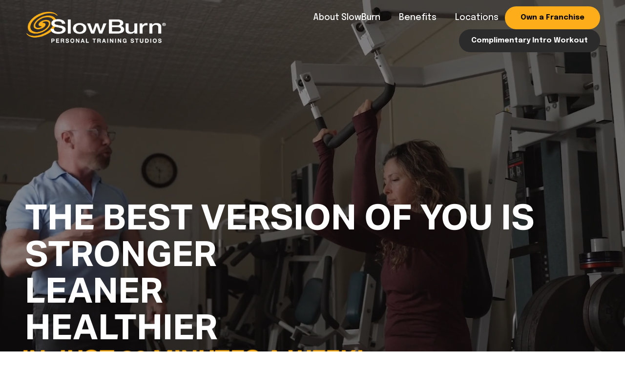

--- FILE ---
content_type: text/html;charset=utf-8
request_url: https://www.slowburnpersonaltraining.com/
body_size: 55103
content:
<!doctype html>
<html xmlns:og="http://opengraphprotocol.org/schema/" xmlns:fb="http://www.facebook.com/2008/fbml" lang="en-US"  >
  <head>
    <meta http-equiv="X-UA-Compatible" content="IE=edge,chrome=1">
    <meta name="viewport" content="width=device-width, initial-scale=1">
    <!-- This is Squarespace. --><!-- slow-burn-fitness -->
<base href="">
<meta charset="utf-8" />
<title>SlowBurn Personal Training | Strength Training | NYC | Montclair, NJ </title>
<meta http-equiv="Accept-CH" content="Sec-CH-UA-Platform-Version, Sec-CH-UA-Model" /><link rel="icon" type="image/x-icon" href="https://images.squarespace-cdn.com/content/v1/678bbcc3fa1908742f191c6c/d1af3926-b5c9-4d5c-9db4-599aa3c1bc5d/favicon.ico?format=100w"/>
<link rel="canonical" href="https://www.slowburnpersonaltraining.com"/>
<meta property="og:site_name" content="SlowBurn Personal Training Studios"/>
<meta property="og:title" content="SlowBurn Personal Training | Strength Training | NYC | Montclair, NJ "/>
<meta property="og:url" content="https://www.slowburnpersonaltraining.com"/>
<meta property="og:type" content="website"/>
<meta property="og:description" content="What if you could become leaner, stronger, and healthier exercising for just 30 minutes a week and never get injured? Join the SlowBurn fitness revolution at our NYC or Montclair studios. Or learn more about opening your own SlowBurn fitness franchise location."/>
<meta property="og:image" content="http://static1.squarespace.com/static/678bbcc3fa1908742f191c6c/t/67dd867ab2cac409f33da894/1742571130764/JOY_4109.jpg?format=1500w"/>
<meta property="og:image:width" content="1500"/>
<meta property="og:image:height" content="1000"/>
<meta itemprop="name" content="SlowBurn Personal Training &#124; Strength Training &#124; NYC &#124; Montclair, NJ "/>
<meta itemprop="url" content="https://www.slowburnpersonaltraining.com"/>
<meta itemprop="description" content="What if you could become leaner, stronger, and healthier exercising for just 30 minutes a week and never get injured? Join the SlowBurn fitness revolution at our NYC or Montclair studios. Or learn more about opening your own SlowBurn fitness franchise location."/>
<meta itemprop="thumbnailUrl" content="http://static1.squarespace.com/static/678bbcc3fa1908742f191c6c/t/67dd867ab2cac409f33da894/1742571130764/JOY_4109.jpg?format=1500w"/>
<link rel="image_src" href="http://static1.squarespace.com/static/678bbcc3fa1908742f191c6c/t/67dd867ab2cac409f33da894/1742571130764/JOY_4109.jpg?format=1500w" />
<meta itemprop="image" content="http://static1.squarespace.com/static/678bbcc3fa1908742f191c6c/t/67dd867ab2cac409f33da894/1742571130764/JOY_4109.jpg?format=1500w"/>
<meta name="twitter:title" content="SlowBurn Personal Training &#124; Strength Training &#124; NYC &#124; Montclair, NJ "/>
<meta name="twitter:image" content="http://static1.squarespace.com/static/678bbcc3fa1908742f191c6c/t/67dd867ab2cac409f33da894/1742571130764/JOY_4109.jpg?format=1500w"/>
<meta name="twitter:url" content="https://www.slowburnpersonaltraining.com"/>
<meta name="twitter:card" content="summary"/>
<meta name="twitter:description" content="What if you could become leaner, stronger, and healthier exercising for just 30 minutes a week and never get injured? Join the SlowBurn fitness revolution at our NYC or Montclair studios. Or learn more about opening your own SlowBurn fitness franchise location."/>
<meta name="description" content="What if you could become leaner, stronger, and healthier exercising for 
just 30 minutes a week and never get injured? Join the SlowBurn fitness 
revolution at our NYC or Montclair studios. Or learn more about opening 
your own SlowBurn fitness franchise location." />
<link rel="preconnect" href="https://images.squarespace-cdn.com">
<link rel="preconnect" href="https://use.typekit.net" crossorigin>
<link rel="preconnect" href="https://p.typekit.net" crossorigin>
<script type="text/javascript" src="//use.typekit.net/ik/nmoAaRdx29lzerRDRZcaJpaQKVQDfnKFXCoTq2UU__wfe8tJXnX1IyvhF2jtFRZLFRStjc4RjDFcjQIow26aF24cwQqUjDZRe6MK2ABnie8hOAikdas8ShC7fbRbdsMMeMb6MKG4fF4lIMMjgkMfH6qJXhXbMg6sJMHbMLepNnte.js" async fetchpriority="high" onload="try{Typekit.load();}catch(e){} document.documentElement.classList.remove('wf-loading');"></script>
<script>document.documentElement.classList.add('wf-loading')</script>
<style>@keyframes fonts-loading { 0%, 99% { color: transparent; } } html.wf-loading * { animation: fonts-loading 3s; }</style>
<link rel="preconnect" href="https://fonts.gstatic.com" crossorigin>
<link rel="stylesheet" href="https://fonts.googleapis.com/css2?family=Poppins:ital,wght@0,500&family=Epilogue:ital,wght@0,300;0,500;0,700;1,300;1,500;1,700"><script type="text/javascript" crossorigin="anonymous" defer="true" nomodule="nomodule" src="//assets.squarespace.com/@sqs/polyfiller/1.6/legacy.js"></script>
<script type="text/javascript" crossorigin="anonymous" defer="true" src="//assets.squarespace.com/@sqs/polyfiller/1.6/modern.js"></script>
<script type="text/javascript">SQUARESPACE_ROLLUPS = {};</script>
<script>(function(rollups, name) { if (!rollups[name]) { rollups[name] = {}; } rollups[name].js = ["//assets.squarespace.com/universal/scripts-compressed/extract-css-runtime-baea69e744e2c54f-min.en-US.js"]; })(SQUARESPACE_ROLLUPS, 'squarespace-extract_css_runtime');</script>
<script crossorigin="anonymous" src="//assets.squarespace.com/universal/scripts-compressed/extract-css-runtime-baea69e744e2c54f-min.en-US.js" defer ></script><script>(function(rollups, name) { if (!rollups[name]) { rollups[name] = {}; } rollups[name].js = ["//assets.squarespace.com/universal/scripts-compressed/extract-css-moment-js-vendor-6f2a1f6ec9a41489-min.en-US.js"]; })(SQUARESPACE_ROLLUPS, 'squarespace-extract_css_moment_js_vendor');</script>
<script crossorigin="anonymous" src="//assets.squarespace.com/universal/scripts-compressed/extract-css-moment-js-vendor-6f2a1f6ec9a41489-min.en-US.js" defer ></script><script>(function(rollups, name) { if (!rollups[name]) { rollups[name] = {}; } rollups[name].js = ["//assets.squarespace.com/universal/scripts-compressed/cldr-resource-pack-22ed584d99d9b83d-min.en-US.js"]; })(SQUARESPACE_ROLLUPS, 'squarespace-cldr_resource_pack');</script>
<script crossorigin="anonymous" src="//assets.squarespace.com/universal/scripts-compressed/cldr-resource-pack-22ed584d99d9b83d-min.en-US.js" defer ></script><script>(function(rollups, name) { if (!rollups[name]) { rollups[name] = {}; } rollups[name].js = ["//assets.squarespace.com/universal/scripts-compressed/common-vendors-stable-fbd854d40b0804b7-min.en-US.js"]; })(SQUARESPACE_ROLLUPS, 'squarespace-common_vendors_stable');</script>
<script crossorigin="anonymous" src="//assets.squarespace.com/universal/scripts-compressed/common-vendors-stable-fbd854d40b0804b7-min.en-US.js" defer ></script><script>(function(rollups, name) { if (!rollups[name]) { rollups[name] = {}; } rollups[name].js = ["//assets.squarespace.com/universal/scripts-compressed/common-vendors-7052b75402b03b15-min.en-US.js"]; })(SQUARESPACE_ROLLUPS, 'squarespace-common_vendors');</script>
<script crossorigin="anonymous" src="//assets.squarespace.com/universal/scripts-compressed/common-vendors-7052b75402b03b15-min.en-US.js" defer ></script><script>(function(rollups, name) { if (!rollups[name]) { rollups[name] = {}; } rollups[name].js = ["//assets.squarespace.com/universal/scripts-compressed/common-c385509208952f56-min.en-US.js"]; })(SQUARESPACE_ROLLUPS, 'squarespace-common');</script>
<script crossorigin="anonymous" src="//assets.squarespace.com/universal/scripts-compressed/common-c385509208952f56-min.en-US.js" defer ></script><script>(function(rollups, name) { if (!rollups[name]) { rollups[name] = {}; } rollups[name].js = ["//assets.squarespace.com/universal/scripts-compressed/user-account-core-cc552b49e5d31407-min.en-US.js"]; })(SQUARESPACE_ROLLUPS, 'squarespace-user_account_core');</script>
<script crossorigin="anonymous" src="//assets.squarespace.com/universal/scripts-compressed/user-account-core-cc552b49e5d31407-min.en-US.js" defer ></script><script>(function(rollups, name) { if (!rollups[name]) { rollups[name] = {}; } rollups[name].css = ["//assets.squarespace.com/universal/styles-compressed/user-account-core-70c8115da1e1c15c-min.en-US.css"]; })(SQUARESPACE_ROLLUPS, 'squarespace-user_account_core');</script>
<link rel="stylesheet" type="text/css" href="//assets.squarespace.com/universal/styles-compressed/user-account-core-70c8115da1e1c15c-min.en-US.css"><script>(function(rollups, name) { if (!rollups[name]) { rollups[name] = {}; } rollups[name].js = ["//assets.squarespace.com/universal/scripts-compressed/performance-ad9e27deecfccdcd-min.en-US.js"]; })(SQUARESPACE_ROLLUPS, 'squarespace-performance');</script>
<script crossorigin="anonymous" src="//assets.squarespace.com/universal/scripts-compressed/performance-ad9e27deecfccdcd-min.en-US.js" defer ></script><script data-name="static-context">Static = window.Static || {}; Static.SQUARESPACE_CONTEXT = {"betaFeatureFlags":["campaigns_thumbnail_layout","campaigns_discount_section_in_automations","campaigns_import_discounts","commerce-product-forms-rendering","member_areas_feature","enable_form_submission_trigger","scripts_defer","campaigns_new_image_layout_picker","marketing_automations","i18n_beta_website_locales","modernized-pdp-m2-enabled","marketing_landing_page","nested_categories","contacts_and_campaigns_redesign","supports_versioned_template_assets","override_block_styles","section-sdk-plp-list-view-atc-button-enabled","campaigns_discount_section_in_blasts","new_stacked_index","campaigns_merch_state"],"facebookAppId":"314192535267336","facebookApiVersion":"v6.0","rollups":{"squarespace-announcement-bar":{"js":"//assets.squarespace.com/universal/scripts-compressed/announcement-bar-cbedc76c6324797f-min.en-US.js"},"squarespace-audio-player":{"css":"//assets.squarespace.com/universal/styles-compressed/audio-player-b05f5197a871c566-min.en-US.css","js":"//assets.squarespace.com/universal/scripts-compressed/audio-player-da2700baaad04b07-min.en-US.js"},"squarespace-blog-collection-list":{"css":"//assets.squarespace.com/universal/styles-compressed/blog-collection-list-b4046463b72f34e2-min.en-US.css","js":"//assets.squarespace.com/universal/scripts-compressed/blog-collection-list-f78db80fc1cd6fce-min.en-US.js"},"squarespace-calendar-block-renderer":{"css":"//assets.squarespace.com/universal/styles-compressed/calendar-block-renderer-b72d08ba4421f5a0-min.en-US.css","js":"//assets.squarespace.com/universal/scripts-compressed/calendar-block-renderer-867a1d519964ab77-min.en-US.js"},"squarespace-chartjs-helpers":{"css":"//assets.squarespace.com/universal/styles-compressed/chartjs-helpers-96b256171ee039c1-min.en-US.css","js":"//assets.squarespace.com/universal/scripts-compressed/chartjs-helpers-4fd57f343946d08e-min.en-US.js"},"squarespace-comments":{"css":"//assets.squarespace.com/universal/styles-compressed/comments-621cedd89299c26d-min.en-US.css","js":"//assets.squarespace.com/universal/scripts-compressed/comments-cc444fae3fead46c-min.en-US.js"},"squarespace-custom-css-popup":{"css":"//assets.squarespace.com/universal/styles-compressed/custom-css-popup-2521e9fac704ef13-min.en-US.css","js":"//assets.squarespace.com/universal/scripts-compressed/custom-css-popup-a8c3b9321145de8d-min.en-US.js"},"squarespace-dialog":{"css":"//assets.squarespace.com/universal/styles-compressed/dialog-f9093f2d526b94df-min.en-US.css","js":"//assets.squarespace.com/universal/scripts-compressed/dialog-45f2a86bb0fad8dc-min.en-US.js"},"squarespace-events-collection":{"css":"//assets.squarespace.com/universal/styles-compressed/events-collection-b72d08ba4421f5a0-min.en-US.css","js":"//assets.squarespace.com/universal/scripts-compressed/events-collection-14cfd7ddff021d8b-min.en-US.js"},"squarespace-form-rendering-utils":{"js":"//assets.squarespace.com/universal/scripts-compressed/form-rendering-utils-2823e76ff925bfc2-min.en-US.js"},"squarespace-forms":{"css":"//assets.squarespace.com/universal/styles-compressed/forms-0afd3c6ac30bbab1-min.en-US.css","js":"//assets.squarespace.com/universal/scripts-compressed/forms-9b71770e3caa3dc7-min.en-US.js"},"squarespace-gallery-collection-list":{"css":"//assets.squarespace.com/universal/styles-compressed/gallery-collection-list-b4046463b72f34e2-min.en-US.css","js":"//assets.squarespace.com/universal/scripts-compressed/gallery-collection-list-07747667a3187b76-min.en-US.js"},"squarespace-image-zoom":{"css":"//assets.squarespace.com/universal/styles-compressed/image-zoom-b4046463b72f34e2-min.en-US.css","js":"//assets.squarespace.com/universal/scripts-compressed/image-zoom-60c18dc5f8f599ea-min.en-US.js"},"squarespace-pinterest":{"css":"//assets.squarespace.com/universal/styles-compressed/pinterest-b4046463b72f34e2-min.en-US.css","js":"//assets.squarespace.com/universal/scripts-compressed/pinterest-7d6f6ab4e8d3bd3f-min.en-US.js"},"squarespace-popup-overlay":{"css":"//assets.squarespace.com/universal/styles-compressed/popup-overlay-b742b752f5880972-min.en-US.css","js":"//assets.squarespace.com/universal/scripts-compressed/popup-overlay-2b60d0db5b93df47-min.en-US.js"},"squarespace-product-quick-view":{"css":"//assets.squarespace.com/universal/styles-compressed/product-quick-view-9548705e5cf7ee87-min.en-US.css","js":"//assets.squarespace.com/universal/scripts-compressed/product-quick-view-d454d89fb26ae12a-min.en-US.js"},"squarespace-products-collection-item-v2":{"css":"//assets.squarespace.com/universal/styles-compressed/products-collection-item-v2-b4046463b72f34e2-min.en-US.css","js":"//assets.squarespace.com/universal/scripts-compressed/products-collection-item-v2-e3a3f101748fca6e-min.en-US.js"},"squarespace-products-collection-list-v2":{"css":"//assets.squarespace.com/universal/styles-compressed/products-collection-list-v2-b4046463b72f34e2-min.en-US.css","js":"//assets.squarespace.com/universal/scripts-compressed/products-collection-list-v2-eedc544f4cc56af4-min.en-US.js"},"squarespace-search-page":{"css":"//assets.squarespace.com/universal/styles-compressed/search-page-90a67fc09b9b32c6-min.en-US.css","js":"//assets.squarespace.com/universal/scripts-compressed/search-page-e64261438cc72da8-min.en-US.js"},"squarespace-search-preview":{"js":"//assets.squarespace.com/universal/scripts-compressed/search-preview-cd4d6b833e1e7e59-min.en-US.js"},"squarespace-simple-liking":{"css":"//assets.squarespace.com/universal/styles-compressed/simple-liking-701bf8bbc05ec6aa-min.en-US.css","js":"//assets.squarespace.com/universal/scripts-compressed/simple-liking-c63bf8989a1c119a-min.en-US.js"},"squarespace-social-buttons":{"css":"//assets.squarespace.com/universal/styles-compressed/social-buttons-95032e5fa98e47a5-min.en-US.css","js":"//assets.squarespace.com/universal/scripts-compressed/social-buttons-0839ae7d1715ddd3-min.en-US.js"},"squarespace-tourdates":{"css":"//assets.squarespace.com/universal/styles-compressed/tourdates-b4046463b72f34e2-min.en-US.css","js":"//assets.squarespace.com/universal/scripts-compressed/tourdates-3d0769ff3268f527-min.en-US.js"},"squarespace-website-overlays-manager":{"css":"//assets.squarespace.com/universal/styles-compressed/website-overlays-manager-07ea5a4e004e6710-min.en-US.css","js":"//assets.squarespace.com/universal/scripts-compressed/website-overlays-manager-532fc21fb15f0ba1-min.en-US.js"}},"pageType":2,"website":{"id":"678bbcc3fa1908742f191c6c","identifier":"slow-burn-fitness","websiteType":4,"contentModifiedOn":1768401183935,"cloneable":false,"hasBeenCloneable":false,"siteStatus":{},"language":"en-US","translationLocale":"en-US","formattingLocale":"en-US","timeZone":"America/Cancun","machineTimeZoneOffset":-18000000,"timeZoneOffset":-18000000,"timeZoneAbbr":"EST","siteTitle":"SlowBurn Personal Training Studios","fullSiteTitle":"SlowBurn Personal Training | Strength Training | NYC | Montclair, NJ ","location":{"mapLat":40.7824545,"mapLng":-73.9782651,"addressTitle":"SlowBurn Fitness","addressLine1":"169 West 78th Street","addressLine2":"New York, NY, 10024","addressCountry":"United States"},"logoImageId":"679a8139c5c7371966ec8ea7","socialLogoImageId":"67dd867ab2cac409f33da894","shareButtonOptions":{"1":true,"3":true,"7":true,"2":true,"8":true,"4":true,"6":true},"logoImageUrl":"//images.squarespace-cdn.com/content/v1/678bbcc3fa1908742f191c6c/9a39cbd0-9f94-4193-9da9-c2944328799a/color-reverse-slowburn.png","socialLogoImageUrl":"//images.squarespace-cdn.com/content/v1/678bbcc3fa1908742f191c6c/1740695023278-1P1UDBOOBMIO4QDIQDZ8/JOY_4109.jpg","authenticUrl":"https://www.slowburnpersonaltraining.com","internalUrl":"https://slow-burn-fitness.squarespace.com","baseUrl":"https://www.slowburnpersonaltraining.com","primaryDomain":"www.slowburnpersonaltraining.com","sslSetting":3,"isHstsEnabled":true,"socialAccounts":[{"serviceId":64,"screenname":"Instagram","addedOn":1737289722901,"profileUrl":"https://www.instagram.com/slowburnpersonaltraining/","iconEnabled":true,"serviceName":"instagram-unauth"},{"serviceId":60,"screenname":"Facebook","addedOn":1737289737153,"profileUrl":"https://www.facebook.com/SlowBurnPersonalTraining/","iconEnabled":true,"serviceName":"facebook-unauth"},{"serviceId":69,"screenname":"YouTube","addedOn":1737289744305,"profileUrl":"https://www.youtube.com/channel/UC5TJ6FMSIB3IKF19RWJmbYQ","iconEnabled":true,"serviceName":"youtube-unauth"},{"serviceId":65,"screenname":"LinkedIn","addedOn":1737289750703,"profileUrl":"https://www.linkedin.com/in/fredrickhahn/","iconEnabled":true,"serviceName":"linkedin-unauth"},{"serviceId":85,"screenname":"X","addedOn":1737289757668,"profileUrl":"https://x.com/FredHah62116492?prefetchTimestamp=1737289709442&amp;mx=2","iconEnabled":true,"serviceName":"x-formerly-twitter-unauth"}],"typekitId":"","statsMigrated":false,"imageMetadataProcessingEnabled":false,"screenshotId":"dba328d774bfd7aa0c3de5f81bde6c3bc65b1bf1806d0947ae04e605ba0f4194","captchaSettings":{"enabledForDonations":false},"showOwnerLogin":false},"websiteSettings":{"id":"678bbcc3fa1908742f191c7c","websiteId":"678bbcc3fa1908742f191c6c","subjects":[],"country":"US","state":"NY","simpleLikingEnabled":true,"mobileInfoBarSettings":{"isContactEmailEnabled":false,"isContactPhoneNumberEnabled":false,"isLocationEnabled":false,"isBusinessHoursEnabled":false},"announcementBarSettings":{},"commentLikesAllowed":true,"commentAnonAllowed":true,"commentThreaded":true,"commentApprovalRequired":false,"commentAvatarsOn":true,"commentSortType":2,"commentFlagThreshold":0,"commentFlagsAllowed":true,"commentEnableByDefault":true,"commentDisableAfterDaysDefault":0,"disqusShortname":"","commentsEnabled":false,"contactPhoneNumber":"212-579-9320","businessHours":{"monday":{"text":"","ranges":[{}]},"tuesday":{"text":"","ranges":[{}]},"wednesday":{"text":"","ranges":[{}]},"thursday":{"text":"","ranges":[{}]},"friday":{"text":"","ranges":[{}]},"saturday":{"text":"","ranges":[{}]},"sunday":{"text":"","ranges":[{}]}},"storeSettings":{"returnPolicy":null,"termsOfService":null,"privacyPolicy":null,"expressCheckout":false,"continueShoppingLinkUrl":"/","useLightCart":false,"showNoteField":false,"shippingCountryDefaultValue":"US","billToShippingDefaultValue":false,"showShippingPhoneNumber":true,"isShippingPhoneRequired":false,"showBillingPhoneNumber":true,"isBillingPhoneRequired":false,"currenciesSupported":["USD","CAD","GBP","AUD","EUR","CHF","NOK","SEK","DKK","NZD","SGD","MXN","HKD","CZK","ILS","MYR","RUB","PHP","PLN","THB","BRL","ARS","COP","IDR","INR","JPY","ZAR"],"defaultCurrency":"USD","selectedCurrency":"USD","measurementStandard":1,"showCustomCheckoutForm":false,"checkoutPageMarketingOptInEnabled":true,"enableMailingListOptInByDefault":false,"sameAsRetailLocation":false,"merchandisingSettings":{"scarcityEnabledOnProductItems":false,"scarcityEnabledOnProductBlocks":false,"scarcityMessageType":"DEFAULT_SCARCITY_MESSAGE","scarcityThreshold":10,"multipleQuantityAllowedForServices":true,"restockNotificationsEnabled":false,"restockNotificationsMailingListSignUpEnabled":false,"relatedProductsEnabled":false,"relatedProductsOrdering":"random","soldOutVariantsDropdownDisabled":false,"productComposerOptedIn":false,"productComposerABTestOptedOut":false,"productReviewsEnabled":false},"minimumOrderSubtotalEnabled":false,"minimumOrderSubtotal":{"currency":"USD","value":"0.00"},"addToCartConfirmationType":2,"isLive":false,"multipleQuantityAllowedForServices":true},"useEscapeKeyToLogin":false,"ssBadgeType":1,"ssBadgePosition":4,"ssBadgeVisibility":1,"ssBadgeDevices":1,"pinterestOverlayOptions":{"mode":"disabled"},"userAccountsSettings":{"loginAllowed":true,"signupAllowed":true}},"cookieSettings":{"isCookieBannerEnabled":false,"isRestrictiveCookiePolicyEnabled":false,"cookieBannerText":"","cookieBannerTheme":"","cookieBannerVariant":"","cookieBannerPosition":"","cookieBannerCtaVariant":"","cookieBannerCtaText":"","cookieBannerAcceptType":"OPT_IN","cookieBannerOptOutCtaText":"","cookieBannerHasOptOut":false,"cookieBannerHasManageCookies":true,"cookieBannerManageCookiesLabel":"","cookieBannerSavedPreferencesText":"","cookieBannerSavedPreferencesLayout":"PILL"},"websiteCloneable":false,"collection":{"title":"Home","id":"678bbccafa1908742f192000","fullUrl":"/","type":10,"permissionType":1},"subscribed":false,"appDomain":"squarespace.com","templateTweakable":true,"tweakJSON":{"form-use-theme-colors":"true","header-logo-height":"77px","header-mobile-logo-max-height":"65px","header-vert-padding":"1vw","header-width":"Full","maxPageWidth":"1250px","mobile-header-vert-padding":"6vw","pagePadding":"4vw","tweak-blog-alternating-side-by-side-image-aspect-ratio":"1:1 Square","tweak-blog-alternating-side-by-side-image-spacing":"6%","tweak-blog-alternating-side-by-side-meta-spacing":"20px","tweak-blog-alternating-side-by-side-primary-meta":"Categories","tweak-blog-alternating-side-by-side-read-more-spacing":"20px","tweak-blog-alternating-side-by-side-secondary-meta":"Date","tweak-blog-basic-grid-columns":"3","tweak-blog-basic-grid-image-aspect-ratio":"3:2 Standard","tweak-blog-basic-grid-image-spacing":"25px","tweak-blog-basic-grid-meta-spacing":"10px","tweak-blog-basic-grid-primary-meta":"None","tweak-blog-basic-grid-read-more-spacing":"12px","tweak-blog-basic-grid-secondary-meta":"None","tweak-blog-item-custom-width":"50","tweak-blog-item-show-author-profile":"false","tweak-blog-item-width":"Custom","tweak-blog-masonry-columns":"2","tweak-blog-masonry-horizontal-spacing":"30px","tweak-blog-masonry-image-spacing":"20px","tweak-blog-masonry-meta-spacing":"20px","tweak-blog-masonry-primary-meta":"Categories","tweak-blog-masonry-read-more-spacing":"20px","tweak-blog-masonry-secondary-meta":"Date","tweak-blog-masonry-vertical-spacing":"30px","tweak-blog-side-by-side-image-aspect-ratio":"1:1 Square","tweak-blog-side-by-side-image-spacing":"6%","tweak-blog-side-by-side-meta-spacing":"20px","tweak-blog-side-by-side-primary-meta":"Categories","tweak-blog-side-by-side-read-more-spacing":"20px","tweak-blog-side-by-side-secondary-meta":"Date","tweak-blog-single-column-image-spacing":"50px","tweak-blog-single-column-meta-spacing":"30px","tweak-blog-single-column-primary-meta":"Categories","tweak-blog-single-column-read-more-spacing":"30px","tweak-blog-single-column-secondary-meta":"Date","tweak-events-stacked-show-thumbnails":"true","tweak-events-stacked-thumbnail-size":"3:2 Standard","tweak-fixed-header":"true","tweak-fixed-header-style":"Scroll Back","tweak-global-animations-animation-curve":"ease","tweak-global-animations-animation-delay":"0.6s","tweak-global-animations-animation-duration":"0.45s","tweak-global-animations-animation-style":"fade","tweak-global-animations-animation-type":"none","tweak-global-animations-complexity-level":"detailed","tweak-global-animations-enabled":"false","tweak-portfolio-grid-basic-custom-height":"50","tweak-portfolio-grid-overlay-custom-height":"50","tweak-portfolio-hover-follow-acceleration":"10%","tweak-portfolio-hover-follow-animation-duration":"Medium","tweak-portfolio-hover-follow-animation-type":"Fade","tweak-portfolio-hover-follow-delimiter":"Forward Slash","tweak-portfolio-hover-follow-front":"false","tweak-portfolio-hover-follow-layout":"Inline","tweak-portfolio-hover-follow-size":"75","tweak-portfolio-hover-follow-text-spacing-x":"1.5","tweak-portfolio-hover-follow-text-spacing-y":"1.5","tweak-portfolio-hover-static-animation-duration":"Medium","tweak-portfolio-hover-static-animation-type":"Scale Up","tweak-portfolio-hover-static-delimiter":"Forward Slash","tweak-portfolio-hover-static-front":"false","tweak-portfolio-hover-static-layout":"Stacked","tweak-portfolio-hover-static-size":"75","tweak-portfolio-hover-static-text-spacing-x":"1.5","tweak-portfolio-hover-static-text-spacing-y":"1.5","tweak-portfolio-index-background-animation-duration":"Medium","tweak-portfolio-index-background-animation-type":"Fade","tweak-portfolio-index-background-custom-height":"50","tweak-portfolio-index-background-delimiter":"None","tweak-portfolio-index-background-height":"Large","tweak-portfolio-index-background-horizontal-alignment":"Center","tweak-portfolio-index-background-link-format":"Stacked","tweak-portfolio-index-background-persist":"false","tweak-portfolio-index-background-vertical-alignment":"Middle","tweak-portfolio-index-background-width":"Full","tweak-product-basic-item-click-action":"None","tweak-product-basic-item-gallery-aspect-ratio":"3:4 Three-Four (Vertical)","tweak-product-basic-item-gallery-design":"Slideshow","tweak-product-basic-item-gallery-width":"50%","tweak-product-basic-item-hover-action":"None","tweak-product-basic-item-image-spacing":"3vw","tweak-product-basic-item-image-zoom-factor":"1.75","tweak-product-basic-item-product-variant-display":"Dropdown","tweak-product-basic-item-thumbnail-placement":"Side","tweak-product-basic-item-variant-picker-layout":"Dropdowns","tweak-products-add-to-cart-button":"false","tweak-products-columns":"2","tweak-products-gutter-column":"2vw","tweak-products-gutter-row":"2vw","tweak-products-header-text-alignment":"Middle","tweak-products-image-aspect-ratio":"1:1 Square","tweak-products-image-text-spacing":"0.5vw","tweak-products-mobile-columns":"1","tweak-products-text-alignment":"Left","tweak-products-width":"Full","tweak-transparent-header":"false"},"templateId":"5c5a519771c10ba3470d8101","templateVersion":"7.1","pageFeatures":[1,2,4],"gmRenderKey":"QUl6YVN5Q0JUUk9xNkx1dkZfSUUxcjQ2LVQ0QWVUU1YtMGQ3bXk4","templateScriptsRootUrl":"https://static1.squarespace.com/static/vta/5c5a519771c10ba3470d8101/scripts/","impersonatedSession":false,"tzData":{"zones":[[-360,"Mexico","C%sT",1422756000],[-300,null,"EST",null]],"rules":{"Mexico":[[2002,"max",null,"Apr","Sun>=1","2:00","1:00","D"],[2002,"max",null,"Oct","lastSun","2:00","0","S"]]}},"showAnnouncementBar":false,"recaptchaEnterpriseContext":{"recaptchaEnterpriseSiteKey":"6LdDFQwjAAAAAPigEvvPgEVbb7QBm-TkVJdDTlAv"},"i18nContext":{"timeZoneData":{"id":"America/Cancun","name":"Eastern Time"}},"env":"PRODUCTION","visitorFormContext":{"formFieldFormats":{"countries":[{"name":"Afghanistan","code":"AF","phoneCode":"+93"},{"name":"\u00C5land Islands","code":"AX","phoneCode":"+358"},{"name":"Albania","code":"AL","phoneCode":"+355"},{"name":"Algeria","code":"DZ","phoneCode":"+213"},{"name":"American Samoa","code":"AS","phoneCode":"+1"},{"name":"Andorra","code":"AD","phoneCode":"+376"},{"name":"Angola","code":"AO","phoneCode":"+244"},{"name":"Anguilla","code":"AI","phoneCode":"+1"},{"name":"Antigua & Barbuda","code":"AG","phoneCode":"+1"},{"name":"Argentina","code":"AR","phoneCode":"+54"},{"name":"Armenia","code":"AM","phoneCode":"+374"},{"name":"Aruba","code":"AW","phoneCode":"+297"},{"name":"Ascension Island","code":"AC","phoneCode":"+247"},{"name":"Australia","code":"AU","phoneCode":"+61"},{"name":"Austria","code":"AT","phoneCode":"+43"},{"name":"Azerbaijan","code":"AZ","phoneCode":"+994"},{"name":"Bahamas","code":"BS","phoneCode":"+1"},{"name":"Bahrain","code":"BH","phoneCode":"+973"},{"name":"Bangladesh","code":"BD","phoneCode":"+880"},{"name":"Barbados","code":"BB","phoneCode":"+1"},{"name":"Belarus","code":"BY","phoneCode":"+375"},{"name":"Belgium","code":"BE","phoneCode":"+32"},{"name":"Belize","code":"BZ","phoneCode":"+501"},{"name":"Benin","code":"BJ","phoneCode":"+229"},{"name":"Bermuda","code":"BM","phoneCode":"+1"},{"name":"Bhutan","code":"BT","phoneCode":"+975"},{"name":"Bolivia","code":"BO","phoneCode":"+591"},{"name":"Bosnia & Herzegovina","code":"BA","phoneCode":"+387"},{"name":"Botswana","code":"BW","phoneCode":"+267"},{"name":"Brazil","code":"BR","phoneCode":"+55"},{"name":"British Indian Ocean Territory","code":"IO","phoneCode":"+246"},{"name":"British Virgin Islands","code":"VG","phoneCode":"+1"},{"name":"Brunei","code":"BN","phoneCode":"+673"},{"name":"Bulgaria","code":"BG","phoneCode":"+359"},{"name":"Burkina Faso","code":"BF","phoneCode":"+226"},{"name":"Burundi","code":"BI","phoneCode":"+257"},{"name":"Cambodia","code":"KH","phoneCode":"+855"},{"name":"Cameroon","code":"CM","phoneCode":"+237"},{"name":"Canada","code":"CA","phoneCode":"+1"},{"name":"Cape Verde","code":"CV","phoneCode":"+238"},{"name":"Caribbean Netherlands","code":"BQ","phoneCode":"+599"},{"name":"Cayman Islands","code":"KY","phoneCode":"+1"},{"name":"Central African Republic","code":"CF","phoneCode":"+236"},{"name":"Chad","code":"TD","phoneCode":"+235"},{"name":"Chile","code":"CL","phoneCode":"+56"},{"name":"China","code":"CN","phoneCode":"+86"},{"name":"Christmas Island","code":"CX","phoneCode":"+61"},{"name":"Cocos (Keeling) Islands","code":"CC","phoneCode":"+61"},{"name":"Colombia","code":"CO","phoneCode":"+57"},{"name":"Comoros","code":"KM","phoneCode":"+269"},{"name":"Congo - Brazzaville","code":"CG","phoneCode":"+242"},{"name":"Congo - Kinshasa","code":"CD","phoneCode":"+243"},{"name":"Cook Islands","code":"CK","phoneCode":"+682"},{"name":"Costa Rica","code":"CR","phoneCode":"+506"},{"name":"C\u00F4te d\u2019Ivoire","code":"CI","phoneCode":"+225"},{"name":"Croatia","code":"HR","phoneCode":"+385"},{"name":"Cuba","code":"CU","phoneCode":"+53"},{"name":"Cura\u00E7ao","code":"CW","phoneCode":"+599"},{"name":"Cyprus","code":"CY","phoneCode":"+357"},{"name":"Czechia","code":"CZ","phoneCode":"+420"},{"name":"Denmark","code":"DK","phoneCode":"+45"},{"name":"Djibouti","code":"DJ","phoneCode":"+253"},{"name":"Dominica","code":"DM","phoneCode":"+1"},{"name":"Dominican Republic","code":"DO","phoneCode":"+1"},{"name":"Ecuador","code":"EC","phoneCode":"+593"},{"name":"Egypt","code":"EG","phoneCode":"+20"},{"name":"El Salvador","code":"SV","phoneCode":"+503"},{"name":"Equatorial Guinea","code":"GQ","phoneCode":"+240"},{"name":"Eritrea","code":"ER","phoneCode":"+291"},{"name":"Estonia","code":"EE","phoneCode":"+372"},{"name":"Eswatini","code":"SZ","phoneCode":"+268"},{"name":"Ethiopia","code":"ET","phoneCode":"+251"},{"name":"Falkland Islands","code":"FK","phoneCode":"+500"},{"name":"Faroe Islands","code":"FO","phoneCode":"+298"},{"name":"Fiji","code":"FJ","phoneCode":"+679"},{"name":"Finland","code":"FI","phoneCode":"+358"},{"name":"France","code":"FR","phoneCode":"+33"},{"name":"French Guiana","code":"GF","phoneCode":"+594"},{"name":"French Polynesia","code":"PF","phoneCode":"+689"},{"name":"Gabon","code":"GA","phoneCode":"+241"},{"name":"Gambia","code":"GM","phoneCode":"+220"},{"name":"Georgia","code":"GE","phoneCode":"+995"},{"name":"Germany","code":"DE","phoneCode":"+49"},{"name":"Ghana","code":"GH","phoneCode":"+233"},{"name":"Gibraltar","code":"GI","phoneCode":"+350"},{"name":"Greece","code":"GR","phoneCode":"+30"},{"name":"Greenland","code":"GL","phoneCode":"+299"},{"name":"Grenada","code":"GD","phoneCode":"+1"},{"name":"Guadeloupe","code":"GP","phoneCode":"+590"},{"name":"Guam","code":"GU","phoneCode":"+1"},{"name":"Guatemala","code":"GT","phoneCode":"+502"},{"name":"Guernsey","code":"GG","phoneCode":"+44"},{"name":"Guinea","code":"GN","phoneCode":"+224"},{"name":"Guinea-Bissau","code":"GW","phoneCode":"+245"},{"name":"Guyana","code":"GY","phoneCode":"+592"},{"name":"Haiti","code":"HT","phoneCode":"+509"},{"name":"Honduras","code":"HN","phoneCode":"+504"},{"name":"Hong Kong SAR China","code":"HK","phoneCode":"+852"},{"name":"Hungary","code":"HU","phoneCode":"+36"},{"name":"Iceland","code":"IS","phoneCode":"+354"},{"name":"India","code":"IN","phoneCode":"+91"},{"name":"Indonesia","code":"ID","phoneCode":"+62"},{"name":"Iran","code":"IR","phoneCode":"+98"},{"name":"Iraq","code":"IQ","phoneCode":"+964"},{"name":"Ireland","code":"IE","phoneCode":"+353"},{"name":"Isle of Man","code":"IM","phoneCode":"+44"},{"name":"Israel","code":"IL","phoneCode":"+972"},{"name":"Italy","code":"IT","phoneCode":"+39"},{"name":"Jamaica","code":"JM","phoneCode":"+1"},{"name":"Japan","code":"JP","phoneCode":"+81"},{"name":"Jersey","code":"JE","phoneCode":"+44"},{"name":"Jordan","code":"JO","phoneCode":"+962"},{"name":"Kazakhstan","code":"KZ","phoneCode":"+7"},{"name":"Kenya","code":"KE","phoneCode":"+254"},{"name":"Kiribati","code":"KI","phoneCode":"+686"},{"name":"Kosovo","code":"XK","phoneCode":"+383"},{"name":"Kuwait","code":"KW","phoneCode":"+965"},{"name":"Kyrgyzstan","code":"KG","phoneCode":"+996"},{"name":"Laos","code":"LA","phoneCode":"+856"},{"name":"Latvia","code":"LV","phoneCode":"+371"},{"name":"Lebanon","code":"LB","phoneCode":"+961"},{"name":"Lesotho","code":"LS","phoneCode":"+266"},{"name":"Liberia","code":"LR","phoneCode":"+231"},{"name":"Libya","code":"LY","phoneCode":"+218"},{"name":"Liechtenstein","code":"LI","phoneCode":"+423"},{"name":"Lithuania","code":"LT","phoneCode":"+370"},{"name":"Luxembourg","code":"LU","phoneCode":"+352"},{"name":"Macao SAR China","code":"MO","phoneCode":"+853"},{"name":"Madagascar","code":"MG","phoneCode":"+261"},{"name":"Malawi","code":"MW","phoneCode":"+265"},{"name":"Malaysia","code":"MY","phoneCode":"+60"},{"name":"Maldives","code":"MV","phoneCode":"+960"},{"name":"Mali","code":"ML","phoneCode":"+223"},{"name":"Malta","code":"MT","phoneCode":"+356"},{"name":"Marshall Islands","code":"MH","phoneCode":"+692"},{"name":"Martinique","code":"MQ","phoneCode":"+596"},{"name":"Mauritania","code":"MR","phoneCode":"+222"},{"name":"Mauritius","code":"MU","phoneCode":"+230"},{"name":"Mayotte","code":"YT","phoneCode":"+262"},{"name":"Mexico","code":"MX","phoneCode":"+52"},{"name":"Micronesia","code":"FM","phoneCode":"+691"},{"name":"Moldova","code":"MD","phoneCode":"+373"},{"name":"Monaco","code":"MC","phoneCode":"+377"},{"name":"Mongolia","code":"MN","phoneCode":"+976"},{"name":"Montenegro","code":"ME","phoneCode":"+382"},{"name":"Montserrat","code":"MS","phoneCode":"+1"},{"name":"Morocco","code":"MA","phoneCode":"+212"},{"name":"Mozambique","code":"MZ","phoneCode":"+258"},{"name":"Myanmar (Burma)","code":"MM","phoneCode":"+95"},{"name":"Namibia","code":"NA","phoneCode":"+264"},{"name":"Nauru","code":"NR","phoneCode":"+674"},{"name":"Nepal","code":"NP","phoneCode":"+977"},{"name":"Netherlands","code":"NL","phoneCode":"+31"},{"name":"New Caledonia","code":"NC","phoneCode":"+687"},{"name":"New Zealand","code":"NZ","phoneCode":"+64"},{"name":"Nicaragua","code":"NI","phoneCode":"+505"},{"name":"Niger","code":"NE","phoneCode":"+227"},{"name":"Nigeria","code":"NG","phoneCode":"+234"},{"name":"Niue","code":"NU","phoneCode":"+683"},{"name":"Norfolk Island","code":"NF","phoneCode":"+672"},{"name":"Northern Mariana Islands","code":"MP","phoneCode":"+1"},{"name":"North Korea","code":"KP","phoneCode":"+850"},{"name":"North Macedonia","code":"MK","phoneCode":"+389"},{"name":"Norway","code":"NO","phoneCode":"+47"},{"name":"Oman","code":"OM","phoneCode":"+968"},{"name":"Pakistan","code":"PK","phoneCode":"+92"},{"name":"Palau","code":"PW","phoneCode":"+680"},{"name":"Palestinian Territories","code":"PS","phoneCode":"+970"},{"name":"Panama","code":"PA","phoneCode":"+507"},{"name":"Papua New Guinea","code":"PG","phoneCode":"+675"},{"name":"Paraguay","code":"PY","phoneCode":"+595"},{"name":"Peru","code":"PE","phoneCode":"+51"},{"name":"Philippines","code":"PH","phoneCode":"+63"},{"name":"Poland","code":"PL","phoneCode":"+48"},{"name":"Portugal","code":"PT","phoneCode":"+351"},{"name":"Puerto Rico","code":"PR","phoneCode":"+1"},{"name":"Qatar","code":"QA","phoneCode":"+974"},{"name":"R\u00E9union","code":"RE","phoneCode":"+262"},{"name":"Romania","code":"RO","phoneCode":"+40"},{"name":"Russia","code":"RU","phoneCode":"+7"},{"name":"Rwanda","code":"RW","phoneCode":"+250"},{"name":"Samoa","code":"WS","phoneCode":"+685"},{"name":"San Marino","code":"SM","phoneCode":"+378"},{"name":"S\u00E3o Tom\u00E9 & Pr\u00EDncipe","code":"ST","phoneCode":"+239"},{"name":"Saudi Arabia","code":"SA","phoneCode":"+966"},{"name":"Senegal","code":"SN","phoneCode":"+221"},{"name":"Serbia","code":"RS","phoneCode":"+381"},{"name":"Seychelles","code":"SC","phoneCode":"+248"},{"name":"Sierra Leone","code":"SL","phoneCode":"+232"},{"name":"Singapore","code":"SG","phoneCode":"+65"},{"name":"Sint Maarten","code":"SX","phoneCode":"+1"},{"name":"Slovakia","code":"SK","phoneCode":"+421"},{"name":"Slovenia","code":"SI","phoneCode":"+386"},{"name":"Solomon Islands","code":"SB","phoneCode":"+677"},{"name":"Somalia","code":"SO","phoneCode":"+252"},{"name":"South Africa","code":"ZA","phoneCode":"+27"},{"name":"South Korea","code":"KR","phoneCode":"+82"},{"name":"South Sudan","code":"SS","phoneCode":"+211"},{"name":"Spain","code":"ES","phoneCode":"+34"},{"name":"Sri Lanka","code":"LK","phoneCode":"+94"},{"name":"St. Barth\u00E9lemy","code":"BL","phoneCode":"+590"},{"name":"St. Helena","code":"SH","phoneCode":"+290"},{"name":"St. Kitts & Nevis","code":"KN","phoneCode":"+1"},{"name":"St. Lucia","code":"LC","phoneCode":"+1"},{"name":"St. Martin","code":"MF","phoneCode":"+590"},{"name":"St. Pierre & Miquelon","code":"PM","phoneCode":"+508"},{"name":"St. Vincent & Grenadines","code":"VC","phoneCode":"+1"},{"name":"Sudan","code":"SD","phoneCode":"+249"},{"name":"Suriname","code":"SR","phoneCode":"+597"},{"name":"Svalbard & Jan Mayen","code":"SJ","phoneCode":"+47"},{"name":"Sweden","code":"SE","phoneCode":"+46"},{"name":"Switzerland","code":"CH","phoneCode":"+41"},{"name":"Syria","code":"SY","phoneCode":"+963"},{"name":"Taiwan","code":"TW","phoneCode":"+886"},{"name":"Tajikistan","code":"TJ","phoneCode":"+992"},{"name":"Tanzania","code":"TZ","phoneCode":"+255"},{"name":"Thailand","code":"TH","phoneCode":"+66"},{"name":"Timor-Leste","code":"TL","phoneCode":"+670"},{"name":"Togo","code":"TG","phoneCode":"+228"},{"name":"Tokelau","code":"TK","phoneCode":"+690"},{"name":"Tonga","code":"TO","phoneCode":"+676"},{"name":"Trinidad & Tobago","code":"TT","phoneCode":"+1"},{"name":"Tristan da Cunha","code":"TA","phoneCode":"+290"},{"name":"Tunisia","code":"TN","phoneCode":"+216"},{"name":"T\u00FCrkiye","code":"TR","phoneCode":"+90"},{"name":"Turkmenistan","code":"TM","phoneCode":"+993"},{"name":"Turks & Caicos Islands","code":"TC","phoneCode":"+1"},{"name":"Tuvalu","code":"TV","phoneCode":"+688"},{"name":"U.S. Virgin Islands","code":"VI","phoneCode":"+1"},{"name":"Uganda","code":"UG","phoneCode":"+256"},{"name":"Ukraine","code":"UA","phoneCode":"+380"},{"name":"United Arab Emirates","code":"AE","phoneCode":"+971"},{"name":"United Kingdom","code":"GB","phoneCode":"+44"},{"name":"United States","code":"US","phoneCode":"+1"},{"name":"Uruguay","code":"UY","phoneCode":"+598"},{"name":"Uzbekistan","code":"UZ","phoneCode":"+998"},{"name":"Vanuatu","code":"VU","phoneCode":"+678"},{"name":"Vatican City","code":"VA","phoneCode":"+39"},{"name":"Venezuela","code":"VE","phoneCode":"+58"},{"name":"Vietnam","code":"VN","phoneCode":"+84"},{"name":"Wallis & Futuna","code":"WF","phoneCode":"+681"},{"name":"Western Sahara","code":"EH","phoneCode":"+212"},{"name":"Yemen","code":"YE","phoneCode":"+967"},{"name":"Zambia","code":"ZM","phoneCode":"+260"},{"name":"Zimbabwe","code":"ZW","phoneCode":"+263"}],"initialAddressFormat":{"id":0,"type":"ADDRESS","country":"US","labelLocale":"en","fields":[{"type":"FIELD","label":"Address Line 1","identifier":"Line1","length":0,"required":true,"metadata":{"autocomplete":"address-line1"}},{"type":"SEPARATOR","label":"\n","identifier":"Newline","length":0,"required":false,"metadata":{}},{"type":"FIELD","label":"Address Line 2","identifier":"Line2","length":0,"required":false,"metadata":{"autocomplete":"address-line2"}},{"type":"SEPARATOR","label":"\n","identifier":"Newline","length":0,"required":false,"metadata":{}},{"type":"FIELD","label":"City","identifier":"City","length":0,"required":true,"metadata":{"autocomplete":"address-level2"}},{"type":"SEPARATOR","label":",","identifier":"Comma","length":0,"required":false,"metadata":{}},{"type":"SEPARATOR","label":" ","identifier":"Space","length":0,"required":false,"metadata":{}},{"type":"FIELD","label":"State","identifier":"State","length":0,"required":true,"metadata":{"autocomplete":"address-level1"}},{"type":"SEPARATOR","label":" ","identifier":"Space","length":0,"required":false,"metadata":{}},{"type":"FIELD","label":"ZIP Code","identifier":"Zip","length":0,"required":true,"metadata":{"autocomplete":"postal-code"}}]},"initialNameOrder":"GIVEN_FIRST","initialPhoneFormat":{"id":0,"type":"PHONE_NUMBER","country":"US","labelLocale":"en-US","fields":[{"type":"SEPARATOR","label":"(","identifier":"LeftParen","length":0,"required":false,"metadata":{}},{"type":"FIELD","label":"1","identifier":"1","length":3,"required":false,"metadata":{}},{"type":"SEPARATOR","label":")","identifier":"RightParen","length":0,"required":false,"metadata":{}},{"type":"SEPARATOR","label":" ","identifier":"Space","length":0,"required":false,"metadata":{}},{"type":"FIELD","label":"2","identifier":"2","length":3,"required":false,"metadata":{}},{"type":"SEPARATOR","label":"-","identifier":"Dash","length":0,"required":false,"metadata":{}},{"type":"FIELD","label":"3","identifier":"3","length":14,"required":false,"metadata":{}}]}},"localizedStrings":{"validation":{"noValidSelection":"A valid selection must be made.","invalidUrl":"Must be a valid URL.","stringTooLong":"Value should have a length no longer than {0}.","containsInvalidKey":"{0} contains an invalid key.","invalidTwitterUsername":"Must be a valid Twitter username.","valueOutsideRange":"Value must be in the range {0} to {1}.","invalidPassword":"Passwords should not contain whitespace.","missingRequiredSubfields":"{0} is missing required subfields: {1}","invalidCurrency":"Currency value should be formatted like 1234 or 123.99.","invalidMapSize":"Value should contain exactly {0} elements.","subfieldsRequired":"All fields in {0} are required.","formSubmissionFailed":"Form submission failed. Review the following information: {0}.","invalidCountryCode":"Country code should have an optional plus and up to 4 digits.","invalidDate":"This is not a real date.","required":"{0} is required.","invalidStringLength":"Value should be {0} characters long.","invalidEmail":"Email addresses should follow the format user@domain.com.","invalidListLength":"Value should be {0} elements long.","allEmpty":"Please fill out at least one form field.","missingRequiredQuestion":"Missing a required question.","invalidQuestion":"Contained an invalid question.","captchaFailure":"Captcha validation failed. Please try again.","stringTooShort":"Value should have a length of at least {0}.","invalid":"{0} is not valid.","formErrors":"Form Errors","containsInvalidValue":"{0} contains an invalid value.","invalidUnsignedNumber":"Numbers must contain only digits and no other characters.","invalidName":"Valid names contain only letters, numbers, spaces, ', or - characters."},"submit":"Submit","status":{"title":"{@} Block","learnMore":"Learn more"},"name":{"firstName":"First Name","lastName":"Last Name"},"lightbox":{"openForm":"Open Form"},"likert":{"agree":"Agree","stronglyDisagree":"Strongly Disagree","disagree":"Disagree","stronglyAgree":"Strongly Agree","neutral":"Neutral"},"time":{"am":"AM","second":"Second","pm":"PM","minute":"Minute","amPm":"AM/PM","hour":"Hour"},"notFound":"Form not found.","date":{"yyyy":"YYYY","year":"Year","mm":"MM","day":"Day","month":"Month","dd":"DD"},"phone":{"country":"Country","number":"Number","prefix":"Prefix","areaCode":"Area Code","line":"Line"},"submitError":"Unable to submit form. Please try again later.","address":{"stateProvince":"State/Province","country":"Country","zipPostalCode":"Zip/Postal Code","address2":"Address 2","address1":"Address 1","city":"City"},"email":{"signUp":"Sign up for news and updates"},"cannotSubmitDemoForm":"This is a demo form and cannot be submitted.","required":"(required)","invalidData":"Invalid form data."}}};</script><link rel="stylesheet" type="text/css" href="https://definitions.sqspcdn.com/website-component-definition/static-assets/website.components.button/a83365c4-ed2c-418e-bc2c-54815cbb657e_265/website.components.button.styles.css"/><link rel="stylesheet" type="text/css" href="https://definitions.sqspcdn.com/website-component-definition/static-assets/website.components.code/aa0c4591-ecb9-487f-bb83-21b6853cc662_141/website.components.code.styles.css"/><script defer src="https://definitions.sqspcdn.com/website-component-definition/static-assets/website.components.button/a83365c4-ed2c-418e-bc2c-54815cbb657e_265/website.components.button.visitor.js"></script><script defer src="https://definitions.sqspcdn.com/website-component-definition/static-assets/website.components.button/a83365c4-ed2c-418e-bc2c-54815cbb657e_265/8830.js"></script><script defer src="https://definitions.sqspcdn.com/website-component-definition/static-assets/website.components.button/a83365c4-ed2c-418e-bc2c-54815cbb657e_265/block-animation-preview-manager.js"></script><script defer src="https://definitions.sqspcdn.com/website-component-definition/static-assets/website.components.button/a83365c4-ed2c-418e-bc2c-54815cbb657e_265/3196.js"></script><script defer src="https://definitions.sqspcdn.com/website-component-definition/static-assets/website.components.code/aa0c4591-ecb9-487f-bb83-21b6853cc662_141/website.components.code.visitor.js"></script><script defer src="https://definitions.sqspcdn.com/website-component-definition/static-assets/website.components.button/a83365c4-ed2c-418e-bc2c-54815cbb657e_265/trigger-animation-runtime.js"></script><script type="application/ld+json">{"url":"https://www.slowburnpersonaltraining.com","name":"SlowBurn Personal Training Studios","image":"//images.squarespace-cdn.com/content/v1/678bbcc3fa1908742f191c6c/9a39cbd0-9f94-4193-9da9-c2944328799a/color-reverse-slowburn.png","@context":"http://schema.org","@type":"WebSite"}</script><script type="application/ld+json">{"legalName":"SlowBurn Fitness","address":"169 West 78th Street\nNew York, NY, 10024\nUnited States","email":"clientservices@slowburnfitness.com","telephone":"212-579-9320","sameAs":["https://www.instagram.com/slowburnpersonaltraining/","https://www.facebook.com/SlowBurnPersonalTraining/","https://www.youtube.com/channel/UC5TJ6FMSIB3IKF19RWJmbYQ","https://www.linkedin.com/in/fredrickhahn/","https://x.com/FredHah62116492?prefetchTimestamp=1737289709442&amp;mx=2"],"@context":"http://schema.org","@type":"Organization"}</script><script type="application/ld+json">{"address":"169 West 78th Street\nNew York, NY, 10024\nUnited States","image":"https://static1.squarespace.com/static/678bbcc3fa1908742f191c6c/t/679a8139c5c7371966ec8ea7/1768401183935/","name":"SlowBurn Fitness","openingHours":", , , , , , ","@context":"http://schema.org","@type":"LocalBusiness"}</script><link rel="stylesheet" type="text/css" href="https://static1.squarespace.com/static/versioned-site-css/678bbcc3fa1908742f191c6c/203/5c5a519771c10ba3470d8101/678bbcc3fa1908742f191c81/1725/site.css"/><script src="https://code.jquery.com/jquery-3.7.1.min.js"></script>

<meta name="google-site-verification" content="gnY0j2WMZFIUx4cgJZBmUiNP4mFpjt9xfHGf2Q2IBQY" />




<!-- Local schema markup for SEO -->

<script type=”application/ld+json”>
{
“@context” : “http://schema.org”,
“@type”: “LocalBusiness”,
“name” : “SlowBurn Personal Training Studios”,
“logo” : “https://images.squarespace-cdn.com/content/v1/678bbcc3fa1908742f191c6c/93877fcc-d833-467c-a650-441e5e98e30f/SlowBurn+Logo_on+White_Black_Horiz.jpg?format=750w”,
“image”: “https://images.squarespace-cdn.com/content/v1/678bbcc3fa1908742f191c6c/1740695030467-L8XO239JAGYKW0DWNPPB/JOY_1986.jpg?format=1000w”,
“url”: “https://www.slowburnpersonaltraining.com”,
“sameAs” :
[ “https://www.facebook.com/SlowBurnPersonalTraining/”,
“https://x.com/FredHah62116492?prefetchTimestamp=1737289709442&mx=2”,
“https://www.linkedin.com/in/fredrickhahn/”,
“https://www.instagram.com/slowburnpersonaltraining/”,
“https://www.youtube.com/channel/UC5TJ6FMSIB3IKF19RWJmbYQ”,
],
“description”: “Personal Training studio helping clients get stronger, leaner and healthier in just 30 minutes a week.”
}
}
</script>

<!-- END Local schema markup for SEO -->

<script src="https://code.jquery.com/jquery-3.7.1.min.js"></script>

<!-- Accordions Plugin from Will-Myers.com -->
<link id="wm-accordions-css" href="https://cdn.jsdelivr.net/gh/willmyethewebsiteguy/accordions@3/styles.min.css" rel="stylesheet">

<!-- SquareKicker.com | Extension | START --><script>
  if (window.self !== window.top &&
      window.top.Static.SQUARESPACE_CONTEXT.authenticatedAccount) {
    var sk = document.createElement('script');
    sk.type = 'text/javascript';
    sk.id = "squarekicker";
    sk.src = "https://extension.squarekicker.com/kicker.js";
    sk.dataset.sktoken = "98e1c91a59b36e1d6e9e412e11a75f5c";
    document.querySelector('head').appendChild(sk);
  }
</script><!-- SquareKicker.com | Extension | END -->






<!--------------- ^ Add Your Custom Code Above ^ ----------------->
<!---------------------------------------------------------------->
<!--- DO NOT REMOVE -- SQUAREKICKER EXTENSION -- DO NOT REMOVE --->
<!---------------------------------------------------------------->
<div id="skFooter" data-skui="4.14.0" data-tools="3.26.0" data-cleaned="1745418949240" data-memory="6967a91fb08506005cc7e6f2" data-memory-updated="2026-01-14T14:33:03.618Z" data-template-mode="none" data-website-id="678bbcc3fa1908742f191c6c" style="visibility:hidden;height:0;overflow:hidden;"><div id="skPalette"><style>:root{}</style></div><div id="skStyles"><link id="sk-stylesheet" type="text/css" rel="stylesheet" href="/s/sk_styles_6967a91fb08506005cc7e6f2_3260.css"></div><div id="skPresets"><script data-config="W10=">var timer;(window.sk_applyPresets = () => {document.querySelectorAll('[class*=sk-preset]').forEach((e) => {e.classList &&[...e.classList].forEach((s) => {s.includes('sk-preset-') && e.classList.remove(s);});});if (document.querySelector('#skPresets > script')) {JSON.parse(atob(document.querySelector('#skPresets > script').dataset.config)).forEach((e) => {e.sl.forEach((s) => {document.querySelector(s) &&document.querySelector(s).classList.add(e.id.replace('.', ''));if (s.includes('#block-') && document.querySelector(s.replace('#', '.fe-'))) {document.querySelector(s.replace('#', '.fe-')).classList.add(e.id.replace('.', 'fe-'));}});},);}});if (document.readyState === 'complete') window.sk_applyPresets();window.addEventListener('DOMContentLoaded', () => window.sk_applyPresets());window.addEventListener('resize',() => {clearTimeout(timer), (timer = setTimeout(() => window.sk_applyPresets(), 500));},!0,);</script></div><div id="skDependencies"><script id="skDependency_scrollEffects">window.SKScrollEffects=(e=>{if(!0!==window.SKScrollEffectsThrottled){window.SKScrollEffectsThrottled=!0,setTimeout(()=>window.SKScrollEffectsThrottled=!1,12.5);let t=0;[...[{"id":"1","value":"1400"},{"id":"2","value":"1024"},{"id":"3","value":"767"}]].forEach(e=>{e.value>window.innerWidth&&(t=Number(e.id))}),(!1===Array.isArray(e)||e.length<=0)&&(e=[],foundTargets=document.querySelectorAll("#skScripts .SKScrollEffect"),foundTargets.forEach(t=>{e.push(JSON.parse(atob(t.dataset.config)))})),e.forEach((e,o)=>{const r=window.outerHeight;document.querySelectorAll(e.id).forEach(o=>{const l=(o.getBoundingClientRect().top+o.getBoundingClientRect().height/2)/r*-100+100;let n=null;!function t(o){const r=e.t.find(e=>e.id===o);r?n="string"==typeof r.t?JSON.parse(r.t):r.t:t(o-1)}(t);let c=(l-n[0])/((n[1]-n[0])/100);c=Math.min(Math.max(c,0),100);let i=(l-n[2])/((n[3]-n[2])/100);i=Math.min(Math.max(i,0),100);let s="";e.e.forEach(e=>{const r=o=>{let r=null;const l=t=>{e.p[o].forEach(e=>{e.id==t&&(r=e.value)}),null===r&&l(--t)};return l(t),r},l=c,n=i,d=r(1),a=r(0),f=r(2);let u=0;c<100&&(u=l/100*(d-a)+a),i>0&&(u=d-f-n/100*(d-f)+f),100===c&&0===i&&(u=d),"o"===e.id&&(o.style.opacity=u/100),"b"===e.id&&(o.style.filter="blur("+u+"px)",o.style.transform="translate3d(0,0,0)",o.style.webkitTransform="translate3d(0,0,0)"),"r"===e.id&&(s+="rotateZ("+u+"deg)"),"h"===e.id&&(s+="translateX("+u+"vw)"),"v"===e.id&&(s+="translateY("+u+"vh)"),"s"===e.id&&(s+="scale("+u/100+")")}),s&&(e.id.includes("section")?o.querySelectorAll(".content-wrapper, .section-background").forEach(e=>e.style.transform=s,e.style.webkitTransform=s):o.querySelector(".sqs-block-content").style.transform=s,o.querySelector(".sqs-block-content").style.webkitTransform=s)})})}}),window.addEventListener("load",()=>window.SKScrollEffects()),window.removeEventListener("resize",window.SKScrollEffects),window.addEventListener("resize",window.SKScrollEffects),document.removeEventListener("scroll",window.SKScrollEffects,{passive:true}),document.addEventListener("scroll",window.SKScrollEffects,{passive:true});</script></div><div id="skFonts"></div><div id="skScripts"><div class="SKScrollEffect" data-subject="#block-yui_3_17_2_1_1737288476482_22105" data-config="[base64]"></div><div class="SKScrollEffect" data-subject="#block-yui_3_17_2_1_1738519516173_4089" data-config="[base64]"></div><div class="SKScrollEffect" data-subject="#block-0cea01e984e3a445a2e6" data-config="[base64]"></div><div class="SKScrollEffect" data-subject="#block-yui_3_17_2_1_1741799653749_6190" data-config="[base64]"></div><div class="SKScrollEffect" data-subject="#block-yui_3_17_2_1_1741799653749_8797" data-config="[base64]"></div><div class="SKScrollEffect" data-subject="#block-yui_3_17_2_1_1740685949994_101153" data-config="[base64]"></div><div class="SKScrollEffect" data-subject="#block-613b85dc91d8d51d2b58" data-config="[base64]"></div><div class="SKScrollEffect" data-subject="#block-yui_3_17_2_1_1740585199679_40662" data-config="[base64]"></div><div class="SKScrollEffect" data-subject="#block-yui_3_17_2_1_1741874343599_72750" data-config="[base64]"></div><div class="SKScrollEffect" data-subject="#block-5fcaf1ebe9ca9b377d9b" data-config="[base64]"></div><div class="SKScrollEffect" data-subject="#block-250f3002b5b00bedb6a9" data-config="[base64]"></div><div class="SKScrollEffect" data-subject="#block-17eb0dc231784e781d76" data-config="[base64]"></div><div class="SKScrollEffect" data-subject="#block-bc51ff2b2cfe546c8d53" data-config="[base64]"></div><div class="SKScrollEffect" data-subject="#block-301fc5398363e5ad5118" data-config="[base64]"></div><div class="SKScrollEffect" data-subject="#block-da3a5022c55aded32320" data-config="[base64]"></div></div><div id="skOverflow"><meta name="viewport" content="width=device-width, minimum-scale=1.0"><style>html,body{overflow:clip visible!important;}</style></div></div>
<!---------------------------------------------------------------->
<!--- DO NOT REMOVE -- SQUAREKICKER EXTENSION -- DO NOT REMOVE --->
<!----------------------------------------------------------------><style>
/* Gallery Slideshow Split Layout */
.sqs-gallery-block-slideshow {
  position: absolute;
  inset: 0;
}
.sqs-gallery-block-slideshow .sqs-gallery {
  height: unset!important;
  position: absolute;
  inset: 0;
}
.sqs-gallery-block-slideshow img {
  position: absolute!important;
  inset: 0!important;
  width: 100%!important;
  height: 100%!important;
  object-fit: cover;
}</style><script>Static.COOKIE_BANNER_CAPABLE = true;</script>
<!-- End of Squarespace Headers -->
    <link rel="stylesheet" type="text/css" href="https://static1.squarespace.com/static/vta/5c5a519771c10ba3470d8101/versioned-assets/1768595569976-GIM0I0AMFTDJKAEMTYNX/static.css">
  </head>

  <body
    id="collection-678bbccafa1908742f192000"
    class="
      form-use-theme-colors form-field-style-solid form-field-shape-custom form-field-border-none form-field-checkbox-type-icon form-field-checkbox-fill-outline form-field-checkbox-color-inverted form-field-checkbox-shape-rounded form-field-checkbox-layout-fit form-field-radio-type-icon form-field-radio-fill-outline form-field-radio-color-inverted form-field-radio-shape-rounded form-field-radio-layout-fit form-field-survey-fill-outline form-field-survey-color-inverted form-field-survey-shape-rounded form-field-hover-focus-opacity form-submit-button-style-bar tweak-portfolio-grid-overlay-width-full tweak-portfolio-grid-overlay-height-large tweak-portfolio-grid-overlay-image-aspect-ratio-11-square tweak-portfolio-grid-overlay-text-placement-center tweak-portfolio-grid-overlay-show-text-after-hover image-block-poster-text-alignment-center image-block-card-content-position-center image-block-card-text-alignment-left image-block-overlap-content-position-center image-block-overlap-text-alignment-left image-block-collage-content-position-top image-block-collage-text-alignment-left image-block-stack-text-alignment-center tweak-blog-single-column-width-full tweak-blog-single-column-text-alignment-center tweak-blog-single-column-image-placement-above tweak-blog-single-column-delimiter-bullet tweak-blog-single-column-read-more-style-show tweak-blog-single-column-primary-meta-categories tweak-blog-single-column-secondary-meta-date tweak-blog-single-column-meta-position-top tweak-blog-single-column-content-full-post tweak-blog-item-width-custom tweak-blog-item-text-alignment-center tweak-blog-item-meta-position-above-title     tweak-blog-item-delimiter-bullet primary-button-style-solid primary-button-shape-pill secondary-button-style-solid secondary-button-shape-square tertiary-button-style-outline tertiary-button-shape-underline tweak-events-stacked-width-inset tweak-events-stacked-height-large  tweak-events-stacked-show-thumbnails tweak-events-stacked-thumbnail-size-32-standard tweak-events-stacked-date-style-side-tag tweak-events-stacked-show-time tweak-events-stacked-show-location tweak-events-stacked-ical-gcal-links tweak-events-stacked-show-excerpt  tweak-blog-basic-grid-width-inset tweak-blog-basic-grid-image-aspect-ratio-32-standard tweak-blog-basic-grid-text-alignment-left tweak-blog-basic-grid-delimiter-bullet tweak-blog-basic-grid-image-placement-above tweak-blog-basic-grid-read-more-style-show tweak-blog-basic-grid-primary-meta-none tweak-blog-basic-grid-secondary-meta-none tweak-blog-basic-grid-excerpt-show header-overlay-alignment-left tweak-portfolio-index-background-link-format-stacked tweak-portfolio-index-background-width-full tweak-portfolio-index-background-height-large  tweak-portfolio-index-background-vertical-alignment-middle tweak-portfolio-index-background-horizontal-alignment-center tweak-portfolio-index-background-delimiter-none tweak-portfolio-index-background-animation-type-fade tweak-portfolio-index-background-animation-duration-medium tweak-portfolio-hover-follow-layout-inline  tweak-portfolio-hover-follow-delimiter-forward-slash tweak-portfolio-hover-follow-animation-type-fade tweak-portfolio-hover-follow-animation-duration-medium tweak-portfolio-hover-static-layout-stacked  tweak-portfolio-hover-static-delimiter-forward-slash tweak-portfolio-hover-static-animation-type-scale-up tweak-portfolio-hover-static-animation-duration-medium tweak-blog-alternating-side-by-side-width-full tweak-blog-alternating-side-by-side-image-aspect-ratio-11-square tweak-blog-alternating-side-by-side-text-alignment-left tweak-blog-alternating-side-by-side-read-more-style-show tweak-blog-alternating-side-by-side-image-text-alignment-middle tweak-blog-alternating-side-by-side-delimiter-bullet tweak-blog-alternating-side-by-side-meta-position-top tweak-blog-alternating-side-by-side-primary-meta-categories tweak-blog-alternating-side-by-side-secondary-meta-date tweak-blog-alternating-side-by-side-excerpt-show  tweak-global-animations-complexity-level-detailed tweak-global-animations-animation-style-fade tweak-global-animations-animation-type-none tweak-global-animations-animation-curve-ease tweak-blog-masonry-width-full tweak-blog-masonry-text-alignment-left tweak-blog-masonry-primary-meta-categories tweak-blog-masonry-secondary-meta-date tweak-blog-masonry-meta-position-top tweak-blog-masonry-read-more-style-show tweak-blog-masonry-delimiter-space tweak-blog-masonry-image-placement-above tweak-blog-masonry-excerpt-show header-width-full  tweak-fixed-header tweak-fixed-header-style-scroll-back tweak-blog-side-by-side-width-full tweak-blog-side-by-side-image-placement-left tweak-blog-side-by-side-image-aspect-ratio-11-square tweak-blog-side-by-side-primary-meta-categories tweak-blog-side-by-side-secondary-meta-date tweak-blog-side-by-side-meta-position-top tweak-blog-side-by-side-text-alignment-left tweak-blog-side-by-side-image-text-alignment-middle tweak-blog-side-by-side-read-more-style-show tweak-blog-side-by-side-delimiter-bullet tweak-blog-side-by-side-excerpt-show tweak-portfolio-grid-basic-width-full tweak-portfolio-grid-basic-height-large tweak-portfolio-grid-basic-image-aspect-ratio-11-square tweak-portfolio-grid-basic-text-alignment-left tweak-portfolio-grid-basic-hover-effect-fade hide-opentable-icons opentable-style-dark tweak-product-quick-view-button-style-floating tweak-product-quick-view-button-position-bottom tweak-product-quick-view-lightbox-excerpt-display-truncate tweak-product-quick-view-lightbox-show-arrows tweak-product-quick-view-lightbox-show-close-button tweak-product-quick-view-lightbox-controls-weight-light native-currency-code-usd collection-type-page collection-layout-default collection-678bbccafa1908742f192000 homepage mobile-style-available sqs-seven-one
      
        
          
            
              
            
          
        
      
    "
    tabindex="-1"
  >
    <div
      id="siteWrapper"
      class="clearfix site-wrapper"
    >
      
        <div id="floatingCart" class="floating-cart hidden">
          <a href="/cart" class="icon icon--stroke icon--fill icon--cart sqs-custom-cart">
            <span class="Cart-inner">
              



  <svg class="icon icon--cart" width="61" height="49" viewBox="0 0 61 49">
  <path fill-rule="evenodd" clip-rule="evenodd" d="M0.5 2C0.5 1.17157 1.17157 0.5 2 0.5H13.6362C14.3878 0.5 15.0234 1.05632 15.123 1.80135L16.431 11.5916H59C59.5122 11.5916 59.989 11.8529 60.2645 12.2847C60.54 12.7165 60.5762 13.2591 60.3604 13.7236L50.182 35.632C49.9361 36.1614 49.4054 36.5 48.8217 36.5H18.0453C17.2937 36.5 16.6581 35.9437 16.5585 35.1987L12.3233 3.5H2C1.17157 3.5 0.5 2.82843 0.5 2ZM16.8319 14.5916L19.3582 33.5H47.8646L56.6491 14.5916H16.8319Z" />
  <path d="M18.589 35H49.7083L60 13H16L18.589 35Z" />
  <path d="M21 49C23.2091 49 25 47.2091 25 45C25 42.7909 23.2091 41 21 41C18.7909 41 17 42.7909 17 45C17 47.2091 18.7909 49 21 49Z" />
  <path d="M45 49C47.2091 49 49 47.2091 49 45C49 42.7909 47.2091 41 45 41C42.7909 41 41 42.7909 41 45C41 47.2091 42.7909 49 45 49Z" />
</svg>

              <div class="legacy-cart icon-cart-quantity">
                <span class="sqs-cart-quantity">0</span>
              </div>
            </span>
          </a>
        </div>
      

      












  <header
    data-test="header"
    id="header"
    
    class="
      
        
      
      header theme-col--primary
    "
    data-section-theme=""
    data-controller="Header"
    data-current-styles="{
&quot;layout&quot;: &quot;navRight&quot;,
&quot;action&quot;: {
&quot;href&quot;: &quot;/franchise&quot;,
&quot;buttonText&quot;: &quot;Own a Studio&quot;,
&quot;newWindow&quot;: false
},
&quot;showSocial&quot;: false,
&quot;socialOptions&quot;: {
&quot;socialBorderShape&quot;: &quot;none&quot;,
&quot;socialBorderStyle&quot;: &quot;outline&quot;,
&quot;socialBorderThickness&quot;: {
&quot;unit&quot;: &quot;px&quot;,
&quot;value&quot;: 1.0
}
},
&quot;menuOverlayTheme&quot;: &quot;dark&quot;,
&quot;menuOverlayAnimation&quot;: &quot;fade&quot;,
&quot;cartStyle&quot;: &quot;cart&quot;,
&quot;cartText&quot;: &quot;Cart&quot;,
&quot;showEmptyCartState&quot;: true,
&quot;cartOptions&quot;: {
&quot;iconType&quot;: &quot;solid-7&quot;,
&quot;cartBorderShape&quot;: &quot;none&quot;,
&quot;cartBorderStyle&quot;: &quot;outline&quot;,
&quot;cartBorderThickness&quot;: {
&quot;unit&quot;: &quot;px&quot;,
&quot;value&quot;: 1.0
}
},
&quot;showButton&quot;: false,
&quot;showCart&quot;: false,
&quot;showAccountLogin&quot;: false,
&quot;headerStyle&quot;: &quot;solid&quot;,
&quot;languagePicker&quot;: {
&quot;enabled&quot;: false,
&quot;iconEnabled&quot;: false,
&quot;iconType&quot;: &quot;globe&quot;,
&quot;flagShape&quot;: &quot;shiny&quot;,
&quot;languageFlags&quot;: [ ]
},
&quot;iconOptions&quot;: {
&quot;desktopDropdownIconOptions&quot;: {
&quot;size&quot;: {
&quot;unit&quot;: &quot;em&quot;,
&quot;value&quot;: 1.0
},
&quot;iconSpacing&quot;: {
&quot;unit&quot;: &quot;em&quot;,
&quot;value&quot;: 0.35
},
&quot;strokeWidth&quot;: {
&quot;unit&quot;: &quot;px&quot;,
&quot;value&quot;: 1.0
},
&quot;endcapType&quot;: &quot;square&quot;,
&quot;folderDropdownIcon&quot;: &quot;none&quot;,
&quot;languagePickerIcon&quot;: &quot;openArrowHead&quot;
},
&quot;mobileDropdownIconOptions&quot;: {
&quot;size&quot;: {
&quot;unit&quot;: &quot;em&quot;,
&quot;value&quot;: 1.0
},
&quot;iconSpacing&quot;: {
&quot;unit&quot;: &quot;em&quot;,
&quot;value&quot;: 0.15
},
&quot;strokeWidth&quot;: {
&quot;unit&quot;: &quot;px&quot;,
&quot;value&quot;: 0.5
},
&quot;endcapType&quot;: &quot;square&quot;,
&quot;folderDropdownIcon&quot;: &quot;openArrowHead&quot;,
&quot;languagePickerIcon&quot;: &quot;openArrowHead&quot;
}
},
&quot;mobileOptions&quot;: {
&quot;layout&quot;: &quot;logoLeftNavRight&quot;,
&quot;menuIconOptions&quot;: {
&quot;style&quot;: &quot;tripleLineHamburger&quot;,
&quot;thickness&quot;: {
&quot;unit&quot;: &quot;px&quot;,
&quot;value&quot;: 1.0
}
}
},
&quot;solidOptions&quot;: {
&quot;headerOpacity&quot;: {
&quot;unit&quot;: &quot;%&quot;,
&quot;value&quot;: 0.0
},
&quot;blurBackground&quot;: {
&quot;enabled&quot;: false,
&quot;blurRadius&quot;: {
&quot;unit&quot;: &quot;px&quot;,
&quot;value&quot;: 12.0
}
},
&quot;backgroundColor&quot;: {
&quot;type&quot;: &quot;SITE_PALETTE_COLOR&quot;,
&quot;sitePaletteColor&quot;: {
&quot;colorName&quot;: &quot;black&quot;,
&quot;alphaModifier&quot;: 1.0
}
},
&quot;navigationColor&quot;: {
&quot;type&quot;: &quot;SITE_PALETTE_COLOR&quot;,
&quot;sitePaletteColor&quot;: {
&quot;colorName&quot;: &quot;white&quot;,
&quot;alphaModifier&quot;: 1.0
}
}
},
&quot;gradientOptions&quot;: {
&quot;gradientType&quot;: &quot;faded&quot;,
&quot;headerOpacity&quot;: {
&quot;unit&quot;: &quot;%&quot;,
&quot;value&quot;: 90.0
},
&quot;blurBackground&quot;: {
&quot;enabled&quot;: false,
&quot;blurRadius&quot;: {
&quot;unit&quot;: &quot;px&quot;,
&quot;value&quot;: 12.0
}
},
&quot;backgroundColor&quot;: {
&quot;type&quot;: &quot;SITE_PALETTE_COLOR&quot;,
&quot;sitePaletteColor&quot;: {
&quot;colorName&quot;: &quot;white&quot;,
&quot;alphaModifier&quot;: 1.0
}
},
&quot;navigationColor&quot;: {
&quot;type&quot;: &quot;SITE_PALETTE_COLOR&quot;,
&quot;sitePaletteColor&quot;: {
&quot;colorName&quot;: &quot;black&quot;,
&quot;alphaModifier&quot;: 1.0
}
}
},
&quot;dropShadowOptions&quot;: {
&quot;enabled&quot;: false,
&quot;blur&quot;: {
&quot;unit&quot;: &quot;px&quot;,
&quot;value&quot;: 12.0
},
&quot;spread&quot;: {
&quot;unit&quot;: &quot;px&quot;,
&quot;value&quot;: 0.0
},
&quot;distance&quot;: {
&quot;unit&quot;: &quot;px&quot;,
&quot;value&quot;: 12.0
}
},
&quot;borderOptions&quot;: {
&quot;enabled&quot;: false,
&quot;position&quot;: &quot;allSides&quot;,
&quot;thickness&quot;: {
&quot;unit&quot;: &quot;px&quot;,
&quot;value&quot;: 4.0
},
&quot;color&quot;: {
&quot;type&quot;: &quot;SITE_PALETTE_COLOR&quot;,
&quot;sitePaletteColor&quot;: {
&quot;colorName&quot;: &quot;black&quot;,
&quot;alphaModifier&quot;: 1.0
}
}
},
&quot;showPromotedElement&quot;: false,
&quot;buttonVariant&quot;: &quot;primary&quot;,
&quot;blurBackground&quot;: {
&quot;enabled&quot;: false,
&quot;blurRadius&quot;: {
&quot;unit&quot;: &quot;px&quot;,
&quot;value&quot;: 12.0
}
},
&quot;headerOpacity&quot;: {
&quot;unit&quot;: &quot;%&quot;,
&quot;value&quot;: 100.0
}
}"
    data-section-id="header"
    data-header-style="solid"
    data-language-picker="{
&quot;enabled&quot;: false,
&quot;iconEnabled&quot;: false,
&quot;iconType&quot;: &quot;globe&quot;,
&quot;flagShape&quot;: &quot;shiny&quot;,
&quot;languageFlags&quot;: [ ]
}"
    
    data-first-focusable-element
    tabindex="-1"
    style="
      
      
        --headerBorderColor: hsla(var(--black-hsl), 1);
      
      
        --solidHeaderBackgroundColor: hsla(var(--black-hsl), 1);
      
      
        --solidHeaderNavigationColor: hsla(var(--white-hsl), 1);
      
      
        --gradientHeaderBackgroundColor: hsla(var(--white-hsl), 1);
      
      
        --gradientHeaderNavigationColor: hsla(var(--black-hsl), 1);
      
    "
  >
    <svg  style="display:none" viewBox="0 0 22 22" xmlns="http://www.w3.org/2000/svg">
  <symbol id="circle" >
    <path d="M11.5 17C14.5376 17 17 14.5376 17 11.5C17 8.46243 14.5376 6 11.5 6C8.46243 6 6 8.46243 6 11.5C6 14.5376 8.46243 17 11.5 17Z" fill="none" />
  </symbol>

  <symbol id="circleFilled" >
    <path d="M11.5 17C14.5376 17 17 14.5376 17 11.5C17 8.46243 14.5376 6 11.5 6C8.46243 6 6 8.46243 6 11.5C6 14.5376 8.46243 17 11.5 17Z" />
  </symbol>

  <symbol id="dash" >
    <path d="M11 11H19H3" />
  </symbol>

  <symbol id="squareFilled" >
    <rect x="6" y="6" width="11" height="11" />
  </symbol>

  <symbol id="square" >
    <rect x="7" y="7" width="9" height="9" fill="none" stroke="inherit" />
  </symbol>
  
  <symbol id="plus" >
    <path d="M11 3V19" />
    <path d="M19 11L3 11"/>
  </symbol>
  
  <symbol id="closedArrow" >
    <path d="M11 11V2M11 18.1797L17 11.1477L5 11.1477L11 18.1797Z" fill="none" />
  </symbol>
  
  <symbol id="closedArrowFilled" >
    <path d="M11 11L11 2" stroke="inherit" fill="none"  />
    <path fill-rule="evenodd" clip-rule="evenodd" d="M2.74695 9.38428L19.038 9.38428L10.8925 19.0846L2.74695 9.38428Z" stroke-width="1" />
  </symbol>
  
  <symbol id="closedArrowHead" viewBox="0 0 22 22"  xmlns="http://www.w3.org/2000/symbol">
    <path d="M18 7L11 15L4 7L18 7Z" fill="none" stroke="inherit" />
  </symbol>
  
  
  <symbol id="closedArrowHeadFilled" viewBox="0 0 22 22"  xmlns="http://www.w3.org/2000/symbol">
    <path d="M18.875 6.5L11 15.5L3.125 6.5L18.875 6.5Z" />
  </symbol>
  
  <symbol id="openArrow" >
    <path d="M11 18.3591L11 3" stroke="inherit" fill="none"  />
    <path d="M18 11.5L11 18.5L4 11.5" stroke="inherit" fill="none"  />
  </symbol>
  
  <symbol id="openArrowHead" >
    <path d="M18 7L11 14L4 7" fill="none" />
  </symbol>

  <symbol id="pinchedArrow" >
    <path d="M11 17.3591L11 2" fill="none" />
    <path d="M2 11C5.85455 12.2308 8.81818 14.9038 11 18C13.1818 14.8269 16.1455 12.1538 20 11" fill="none" />
  </symbol>

  <symbol id="pinchedArrowFilled" >
    <path d="M11.05 10.4894C7.04096 8.73759 1.05005 8 1.05005 8C6.20459 11.3191 9.41368 14.1773 11.05 21C12.6864 14.0851 15.8955 11.227 21.05 8C21.05 8 15.0591 8.73759 11.05 10.4894Z" stroke-width="1"/>
    <path d="M11 11L11 1" fill="none"/>
  </symbol>

  <symbol id="pinchedArrowHead" >
    <path d="M2 7.24091C5.85455 8.40454 8.81818 10.9318 11 13.8591C13.1818 10.8591 16.1455 8.33181 20 7.24091"  fill="none" />
  </symbol>
  
  <symbol id="pinchedArrowHeadFilled" >
    <path d="M11.05 7.1591C7.04096 5.60456 1.05005 4.95001 1.05005 4.95001C6.20459 7.89547 9.41368 10.4318 11.05 16.4864C12.6864 10.35 15.8955 7.81365 21.05 4.95001C21.05 4.95001 15.0591 5.60456 11.05 7.1591Z" />
  </symbol>

</svg>
    
<div class="sqs-announcement-bar-dropzone"></div>

    <div class="header-announcement-bar-wrapper">
      
      <a
        href="#page"
        class="header-skip-link sqs-button-element--primary"
      >
        Skip to Content
      </a>
      


<style>
    @supports (-webkit-backdrop-filter: none) or (backdrop-filter: none) {
        .header-blur-background {
            
                -webkit-backdrop-filter: blur(12px);
                backdrop-filter: blur(12px);
            
            
        }
    }
</style>
      <div
        class="header-border"
        data-header-style="solid"
        data-header-border="false"
        data-test="header-border"
        style="




"
      ></div>
      <div
        class="header-dropshadow"
        data-header-style="solid"
        data-header-dropshadow="false"
        data-test="header-dropshadow"
        style=""
      ></div>
      
      
        <div >
          <div
            class="header-background-solid"
            data-header-style="solid"
            data-test="header-background-solid"
            
            
            style="opacity: calc(0 * .01)"
          ></div>
        </div>
      

      <div class='header-inner container--fluid
        
        
        
         header-mobile-layout-logo-left-nav-right
        
        
        
        
        
        
         header-layout-nav-right
        
        
        
        
        
        
        
        
        '
        data-test="header-inner"
        >
        <!-- Background -->
        <div class="header-background theme-bg--primary"></div>

        <div class="header-display-desktop" data-content-field="site-title">
          

          

          

          

          

          
          
            
            <!-- Social -->
            
          
            
            <!-- Title and nav wrapper -->
            <div class="header-title-nav-wrapper">
              

              

              
                
                <!-- Title -->
                
                  <div
                    class="
                      header-title
                      
                    "
                    data-animation-role="header-element"
                  >
                    
                      <div class="header-title-logo">
                        <a href="/" data-animation-role="header-element">
                        
<img elementtiming="nbf-header-logo-desktop" src="//images.squarespace-cdn.com/content/v1/678bbcc3fa1908742f191c6c/9a39cbd0-9f94-4193-9da9-c2944328799a/color-reverse-slowburn.png?format=1500w" alt="SlowBurn Personal Training Studios" style="display:block" fetchpriority="high" loading="eager" decoding="async" data-loader="raw">

                        </a>
                      </div>

                    
                    
                  </div>
                
              
                
                <!-- Nav -->
                <div class="header-nav">
                  <div class="header-nav-wrapper">
                    <nav class="header-nav-list">
                      


  
    <div class="header-nav-item header-nav-item--folder">
      <button
        class="header-nav-folder-title"
        data-href="/about-2"
        data-animation-role="header-element"
        aria-expanded="false"
        aria-controls="about-slowburn"
        
      >
      <span class="header-nav-folder-title-text">
        About SlowBurn
      </span>
      </button>
      <div class="header-nav-folder-content" id="about-slowburn">
        
          
            <div class="header-nav-folder-item">
              <a
                href="/the-method"
                
              >
                <span class="header-nav-folder-item-content">
                  The Method
                </span>
              </a>
            </div>
          
          
        
          
            <div class="header-nav-folder-item">
              <a
                href="/guaranteed-results"
                
              >
                <span class="header-nav-folder-item-content">
                  Guaranteed Results
                </span>
              </a>
            </div>
          
          
        
          
            <div class="header-nav-folder-item">
              <a
                href="/pricing-and-policies"
                
              >
                <span class="header-nav-folder-item-content">
                  Pricing and Policies
                </span>
              </a>
            </div>
          
          
        
          
            <div class="header-nav-folder-item">
              <a
                href="/founder"
                
              >
                <span class="header-nav-folder-item-content">
                  Meet the Founder
                </span>
              </a>
            </div>
          
          
        
          
          
            <div class="header-nav-folder-item header-nav-folder-item--external">
              <a href="https://www.amazon.com/stores/Fredrick-Hahn/author/B001JS8860?ref=sr_ntt_srch_lnk_1&qid=1749740879&sr=8-1&isDramIntegrated=true&shoppingPortalEnabled=true"  target="_blank" >Books</a>
            </div>
          
        
          
            <div class="header-nav-folder-item">
              <a
                href="/meet-the-team"
                
              >
                <span class="header-nav-folder-item-content">
                  Meet the Team
                </span>
              </a>
            </div>
          
          
        
          
            <div class="header-nav-folder-item">
              <a
                href="/faq"
                
              >
                <span class="header-nav-folder-item-content">
                  FAQ
                </span>
              </a>
            </div>
          
          
        
          
            <div class="header-nav-folder-item">
              <a
                href="/press"
                
              >
                <span class="header-nav-folder-item-content">
                  Press
                </span>
              </a>
            </div>
          
          
        
          
            <div class="header-nav-folder-item">
              <a
                href="/contact"
                
              >
                <span class="header-nav-folder-item-content">
                  Contact
                </span>
              </a>
            </div>
          
          
        
          
            <div class="header-nav-folder-item">
              <a
                href="/partners"
                
              >
                <span class="header-nav-folder-item-content">
                  Partners
                </span>
              </a>
            </div>
          
          
        
          
          
            <div class="header-nav-folder-item header-nav-folder-item--external">
              <a href="https://blog.slowburnpersonaltraining.com/blog"  target="_blank" >Blog</a>
            </div>
          
        
          
            <div class="header-nav-folder-item">
              <a
                href="/newsletter"
                
              >
                <span class="header-nav-folder-item-content">
                  Newsletter
                </span>
              </a>
            </div>
          
          
        
      </div>
    </div>
  
  


    <div class="header-nav-item header-nav-item--external">
      <a href="/the-method#benefits"  data-animation-role="header-element">Benefits</a>
    </div>
  



  
    <div class="header-nav-item header-nav-item--folder">
      <button
        class="header-nav-folder-title"
        data-href="/locations"
        data-animation-role="header-element"
        aria-expanded="false"
        aria-controls="locations"
        
      >
      <span class="header-nav-folder-title-text">
        Locations
      </span>
      </button>
      <div class="header-nav-folder-content" id="locations">
        
          
            <div class="header-nav-folder-item">
              <a
                href="/nyc"
                
              >
                <span class="header-nav-folder-item-content">
                  Upper West Side NYC
                </span>
              </a>
            </div>
          
          
        
          
            <div class="header-nav-folder-item">
              <a
                href="/montclair-nj"
                
              >
                <span class="header-nav-folder-item-content">
                  Montclair, NJ
                </span>
              </a>
            </div>
          
          
        
      </div>
    </div>
  
  


  
    <div class="header-nav-item header-nav-item--collection">
      <a
        href="/franchise"
        data-animation-role="header-element"
        
      >
        Own a Franchise
      </a>
    </div>
  
  
  


  
    <div class="header-nav-item header-nav-item--collection">
      <a
        href="/start"
        data-animation-role="header-element"
        
      >
        Complimentary Intro Workout 
      </a>
    </div>
  
  
  



                    </nav>
                  </div>
                </div>
              
              
            </div>
          
            
            <!-- Actions -->
            <div class="header-actions header-actions--right">
              
                
              
              

              

            
            

              
              <div class="showOnMobile">
                
              </div>

              
              <div class="showOnDesktop">
                
              </div>

              
            </div>
          
            


<style>
  .top-bun, 
  .patty, 
  .bottom-bun {
    height: 1px;
  }
</style>

<!-- Burger -->
<div class="header-burger

  menu-overlay-does-not-have-visible-non-navigation-items


  
  no-actions
  
" data-animation-role="header-element">
  <button class="header-burger-btn burger" data-test="header-burger">
    <span hidden class="js-header-burger-open-title visually-hidden">Open Menu</span>
    <span hidden class="js-header-burger-close-title visually-hidden">Close Menu</span>
    <div class="burger-box">
      <div class="burger-inner header-menu-icon-tripleLineHamburger">
        <div class="top-bun"></div>
        <div class="patty"></div>
        <div class="bottom-bun"></div>
      </div>
    </div>
  </button>
</div>

          
          
          
          
          

        </div>
        <div class="header-display-mobile" data-content-field="site-title">
          
            
            <!-- Social -->
            
          
            
            <!-- Title and nav wrapper -->
            <div class="header-title-nav-wrapper">
              

              

              
                
                <!-- Title -->
                
                  <div
                    class="
                      header-title
                      
                    "
                    data-animation-role="header-element"
                  >
                    
                      <div class="header-title-logo">
                        <a href="/" data-animation-role="header-element">
                        
<img elementtiming="nbf-header-logo-desktop" src="//images.squarespace-cdn.com/content/v1/678bbcc3fa1908742f191c6c/9a39cbd0-9f94-4193-9da9-c2944328799a/color-reverse-slowburn.png?format=1500w" alt="SlowBurn Personal Training Studios" style="display:block" fetchpriority="high" loading="eager" decoding="async" data-loader="raw">

                        </a>
                      </div>

                    
                    
                  </div>
                
              
                
                <!-- Nav -->
                <div class="header-nav">
                  <div class="header-nav-wrapper">
                    <nav class="header-nav-list">
                      


  
    <div class="header-nav-item header-nav-item--folder">
      <button
        class="header-nav-folder-title"
        data-href="/about-2"
        data-animation-role="header-element"
        aria-expanded="false"
        aria-controls="about-slowburn"
        
      >
      <span class="header-nav-folder-title-text">
        About SlowBurn
      </span>
      </button>
      <div class="header-nav-folder-content" id="about-slowburn">
        
          
            <div class="header-nav-folder-item">
              <a
                href="/the-method"
                
              >
                <span class="header-nav-folder-item-content">
                  The Method
                </span>
              </a>
            </div>
          
          
        
          
            <div class="header-nav-folder-item">
              <a
                href="/guaranteed-results"
                
              >
                <span class="header-nav-folder-item-content">
                  Guaranteed Results
                </span>
              </a>
            </div>
          
          
        
          
            <div class="header-nav-folder-item">
              <a
                href="/pricing-and-policies"
                
              >
                <span class="header-nav-folder-item-content">
                  Pricing and Policies
                </span>
              </a>
            </div>
          
          
        
          
            <div class="header-nav-folder-item">
              <a
                href="/founder"
                
              >
                <span class="header-nav-folder-item-content">
                  Meet the Founder
                </span>
              </a>
            </div>
          
          
        
          
          
            <div class="header-nav-folder-item header-nav-folder-item--external">
              <a href="https://www.amazon.com/stores/Fredrick-Hahn/author/B001JS8860?ref=sr_ntt_srch_lnk_1&qid=1749740879&sr=8-1&isDramIntegrated=true&shoppingPortalEnabled=true"  target="_blank" >Books</a>
            </div>
          
        
          
            <div class="header-nav-folder-item">
              <a
                href="/meet-the-team"
                
              >
                <span class="header-nav-folder-item-content">
                  Meet the Team
                </span>
              </a>
            </div>
          
          
        
          
            <div class="header-nav-folder-item">
              <a
                href="/faq"
                
              >
                <span class="header-nav-folder-item-content">
                  FAQ
                </span>
              </a>
            </div>
          
          
        
          
            <div class="header-nav-folder-item">
              <a
                href="/press"
                
              >
                <span class="header-nav-folder-item-content">
                  Press
                </span>
              </a>
            </div>
          
          
        
          
            <div class="header-nav-folder-item">
              <a
                href="/contact"
                
              >
                <span class="header-nav-folder-item-content">
                  Contact
                </span>
              </a>
            </div>
          
          
        
          
            <div class="header-nav-folder-item">
              <a
                href="/partners"
                
              >
                <span class="header-nav-folder-item-content">
                  Partners
                </span>
              </a>
            </div>
          
          
        
          
          
            <div class="header-nav-folder-item header-nav-folder-item--external">
              <a href="https://blog.slowburnpersonaltraining.com/blog"  target="_blank" >Blog</a>
            </div>
          
        
          
            <div class="header-nav-folder-item">
              <a
                href="/newsletter"
                
              >
                <span class="header-nav-folder-item-content">
                  Newsletter
                </span>
              </a>
            </div>
          
          
        
      </div>
    </div>
  
  


    <div class="header-nav-item header-nav-item--external">
      <a href="/the-method#benefits"  data-animation-role="header-element">Benefits</a>
    </div>
  



  
    <div class="header-nav-item header-nav-item--folder">
      <button
        class="header-nav-folder-title"
        data-href="/locations"
        data-animation-role="header-element"
        aria-expanded="false"
        aria-controls="locations"
        
      >
      <span class="header-nav-folder-title-text">
        Locations
      </span>
      </button>
      <div class="header-nav-folder-content" id="locations">
        
          
            <div class="header-nav-folder-item">
              <a
                href="/nyc"
                
              >
                <span class="header-nav-folder-item-content">
                  Upper West Side NYC
                </span>
              </a>
            </div>
          
          
        
          
            <div class="header-nav-folder-item">
              <a
                href="/montclair-nj"
                
              >
                <span class="header-nav-folder-item-content">
                  Montclair, NJ
                </span>
              </a>
            </div>
          
          
        
      </div>
    </div>
  
  


  
    <div class="header-nav-item header-nav-item--collection">
      <a
        href="/franchise"
        data-animation-role="header-element"
        
      >
        Own a Franchise
      </a>
    </div>
  
  
  


  
    <div class="header-nav-item header-nav-item--collection">
      <a
        href="/start"
        data-animation-role="header-element"
        
      >
        Complimentary Intro Workout 
      </a>
    </div>
  
  
  



                    </nav>
                  </div>
                </div>
              
              
            </div>
          
            
            <!-- Actions -->
            <div class="header-actions header-actions--right">
              
                
              
              

              

            
            

              
              <div class="showOnMobile">
                
              </div>

              
              <div class="showOnDesktop">
                
              </div>

              
            </div>
          
            


<style>
  .top-bun, 
  .patty, 
  .bottom-bun {
    height: 1px;
  }
</style>

<!-- Burger -->
<div class="header-burger

  menu-overlay-does-not-have-visible-non-navigation-items


  
  no-actions
  
" data-animation-role="header-element">
  <button class="header-burger-btn burger" data-test="header-burger">
    <span hidden class="js-header-burger-open-title visually-hidden">Open Menu</span>
    <span hidden class="js-header-burger-close-title visually-hidden">Close Menu</span>
    <div class="burger-box">
      <div class="burger-inner header-menu-icon-tripleLineHamburger">
        <div class="top-bun"></div>
        <div class="patty"></div>
        <div class="bottom-bun"></div>
      </div>
    </div>
  </button>
</div>

          
          
          
          
          
        </div>
      </div>
    </div>
    <!-- (Mobile) Menu Navigation -->
    <div class="header-menu header-menu--folder-list
      dark
      
      
      
      
      "
      data-section-theme="dark"
      data-current-styles="{
&quot;layout&quot;: &quot;navRight&quot;,
&quot;action&quot;: {
&quot;href&quot;: &quot;/franchise&quot;,
&quot;buttonText&quot;: &quot;Own a Studio&quot;,
&quot;newWindow&quot;: false
},
&quot;showSocial&quot;: false,
&quot;socialOptions&quot;: {
&quot;socialBorderShape&quot;: &quot;none&quot;,
&quot;socialBorderStyle&quot;: &quot;outline&quot;,
&quot;socialBorderThickness&quot;: {
&quot;unit&quot;: &quot;px&quot;,
&quot;value&quot;: 1.0
}
},
&quot;menuOverlayTheme&quot;: &quot;dark&quot;,
&quot;menuOverlayAnimation&quot;: &quot;fade&quot;,
&quot;cartStyle&quot;: &quot;cart&quot;,
&quot;cartText&quot;: &quot;Cart&quot;,
&quot;showEmptyCartState&quot;: true,
&quot;cartOptions&quot;: {
&quot;iconType&quot;: &quot;solid-7&quot;,
&quot;cartBorderShape&quot;: &quot;none&quot;,
&quot;cartBorderStyle&quot;: &quot;outline&quot;,
&quot;cartBorderThickness&quot;: {
&quot;unit&quot;: &quot;px&quot;,
&quot;value&quot;: 1.0
}
},
&quot;showButton&quot;: false,
&quot;showCart&quot;: false,
&quot;showAccountLogin&quot;: false,
&quot;headerStyle&quot;: &quot;solid&quot;,
&quot;languagePicker&quot;: {
&quot;enabled&quot;: false,
&quot;iconEnabled&quot;: false,
&quot;iconType&quot;: &quot;globe&quot;,
&quot;flagShape&quot;: &quot;shiny&quot;,
&quot;languageFlags&quot;: [ ]
},
&quot;iconOptions&quot;: {
&quot;desktopDropdownIconOptions&quot;: {
&quot;size&quot;: {
&quot;unit&quot;: &quot;em&quot;,
&quot;value&quot;: 1.0
},
&quot;iconSpacing&quot;: {
&quot;unit&quot;: &quot;em&quot;,
&quot;value&quot;: 0.35
},
&quot;strokeWidth&quot;: {
&quot;unit&quot;: &quot;px&quot;,
&quot;value&quot;: 1.0
},
&quot;endcapType&quot;: &quot;square&quot;,
&quot;folderDropdownIcon&quot;: &quot;none&quot;,
&quot;languagePickerIcon&quot;: &quot;openArrowHead&quot;
},
&quot;mobileDropdownIconOptions&quot;: {
&quot;size&quot;: {
&quot;unit&quot;: &quot;em&quot;,
&quot;value&quot;: 1.0
},
&quot;iconSpacing&quot;: {
&quot;unit&quot;: &quot;em&quot;,
&quot;value&quot;: 0.15
},
&quot;strokeWidth&quot;: {
&quot;unit&quot;: &quot;px&quot;,
&quot;value&quot;: 0.5
},
&quot;endcapType&quot;: &quot;square&quot;,
&quot;folderDropdownIcon&quot;: &quot;openArrowHead&quot;,
&quot;languagePickerIcon&quot;: &quot;openArrowHead&quot;
}
},
&quot;mobileOptions&quot;: {
&quot;layout&quot;: &quot;logoLeftNavRight&quot;,
&quot;menuIconOptions&quot;: {
&quot;style&quot;: &quot;tripleLineHamburger&quot;,
&quot;thickness&quot;: {
&quot;unit&quot;: &quot;px&quot;,
&quot;value&quot;: 1.0
}
}
},
&quot;solidOptions&quot;: {
&quot;headerOpacity&quot;: {
&quot;unit&quot;: &quot;%&quot;,
&quot;value&quot;: 0.0
},
&quot;blurBackground&quot;: {
&quot;enabled&quot;: false,
&quot;blurRadius&quot;: {
&quot;unit&quot;: &quot;px&quot;,
&quot;value&quot;: 12.0
}
},
&quot;backgroundColor&quot;: {
&quot;type&quot;: &quot;SITE_PALETTE_COLOR&quot;,
&quot;sitePaletteColor&quot;: {
&quot;colorName&quot;: &quot;black&quot;,
&quot;alphaModifier&quot;: 1.0
}
},
&quot;navigationColor&quot;: {
&quot;type&quot;: &quot;SITE_PALETTE_COLOR&quot;,
&quot;sitePaletteColor&quot;: {
&quot;colorName&quot;: &quot;white&quot;,
&quot;alphaModifier&quot;: 1.0
}
}
},
&quot;gradientOptions&quot;: {
&quot;gradientType&quot;: &quot;faded&quot;,
&quot;headerOpacity&quot;: {
&quot;unit&quot;: &quot;%&quot;,
&quot;value&quot;: 90.0
},
&quot;blurBackground&quot;: {
&quot;enabled&quot;: false,
&quot;blurRadius&quot;: {
&quot;unit&quot;: &quot;px&quot;,
&quot;value&quot;: 12.0
}
},
&quot;backgroundColor&quot;: {
&quot;type&quot;: &quot;SITE_PALETTE_COLOR&quot;,
&quot;sitePaletteColor&quot;: {
&quot;colorName&quot;: &quot;white&quot;,
&quot;alphaModifier&quot;: 1.0
}
},
&quot;navigationColor&quot;: {
&quot;type&quot;: &quot;SITE_PALETTE_COLOR&quot;,
&quot;sitePaletteColor&quot;: {
&quot;colorName&quot;: &quot;black&quot;,
&quot;alphaModifier&quot;: 1.0
}
}
},
&quot;dropShadowOptions&quot;: {
&quot;enabled&quot;: false,
&quot;blur&quot;: {
&quot;unit&quot;: &quot;px&quot;,
&quot;value&quot;: 12.0
},
&quot;spread&quot;: {
&quot;unit&quot;: &quot;px&quot;,
&quot;value&quot;: 0.0
},
&quot;distance&quot;: {
&quot;unit&quot;: &quot;px&quot;,
&quot;value&quot;: 12.0
}
},
&quot;borderOptions&quot;: {
&quot;enabled&quot;: false,
&quot;position&quot;: &quot;allSides&quot;,
&quot;thickness&quot;: {
&quot;unit&quot;: &quot;px&quot;,
&quot;value&quot;: 4.0
},
&quot;color&quot;: {
&quot;type&quot;: &quot;SITE_PALETTE_COLOR&quot;,
&quot;sitePaletteColor&quot;: {
&quot;colorName&quot;: &quot;black&quot;,
&quot;alphaModifier&quot;: 1.0
}
}
},
&quot;showPromotedElement&quot;: false,
&quot;buttonVariant&quot;: &quot;primary&quot;,
&quot;blurBackground&quot;: {
&quot;enabled&quot;: false,
&quot;blurRadius&quot;: {
&quot;unit&quot;: &quot;px&quot;,
&quot;value&quot;: 12.0
}
},
&quot;headerOpacity&quot;: {
&quot;unit&quot;: &quot;%&quot;,
&quot;value&quot;: 100.0
}
}"
      data-section-id="overlay-nav"
      data-show-account-login="false"
      data-test="header-menu">
      <div class="header-menu-bg theme-bg--primary"></div>
      <div class="header-menu-nav">
        <nav class="header-menu-nav-list">
          <div data-folder="root" class="header-menu-nav-folder">
            <div class="header-menu-nav-folder-content">
              <!-- Menu Navigation -->
<div class="header-menu-nav-wrapper">
  
    
      
        
          <div class="container header-menu-nav-item">
            <a
              data-folder-id="/about-2"
              href="/about-2"
              
            >
              <div class="header-menu-nav-item-content header-menu-nav-item-content-folder">
                <span class="visually-hidden">Folder:</span>
                <span class="header-nav-folder-title-text">About SlowBurn</span>
              </div>
            </a>
          </div>
          <div data-folder="/about-2" class="header-menu-nav-folder">
            <div class="header-menu-nav-folder-content">
              <div class="header-menu-controls container header-menu-nav-item">
                <a class="header-menu-controls-control header-menu-controls-control--active" data-action="back" href="/">
                  <span>Back</span>
                </a>
              </div>
              
                
                  <div class="container header-menu-nav-item">
                    <a
                      href="/the-method"
                      
                    >
                      <div class="header-menu-nav-item-content">
                        The Method
                      </div>
                    </a>
                  </div>
                
                
              
                
                  <div class="container header-menu-nav-item">
                    <a
                      href="/guaranteed-results"
                      
                    >
                      <div class="header-menu-nav-item-content">
                        Guaranteed Results
                      </div>
                    </a>
                  </div>
                
                
              
                
                  <div class="container header-menu-nav-item">
                    <a
                      href="/pricing-and-policies"
                      
                    >
                      <div class="header-menu-nav-item-content">
                        Pricing and Policies
                      </div>
                    </a>
                  </div>
                
                
              
                
                  <div class="container header-menu-nav-item">
                    <a
                      href="/founder"
                      
                    >
                      <div class="header-menu-nav-item-content">
                        Meet the Founder
                      </div>
                    </a>
                  </div>
                
                
              
                
                
                  <div class="container header-menu-nav-item header-menu-nav-item--external">
                    <a href="https://www.amazon.com/stores/Fredrick-Hahn/author/B001JS8860?ref=sr_ntt_srch_lnk_1&qid=1749740879&sr=8-1&isDramIntegrated=true&shoppingPortalEnabled=true"  target="_blank" >Books</a>
                  </div>
                
              
                
                  <div class="container header-menu-nav-item">
                    <a
                      href="/meet-the-team"
                      
                    >
                      <div class="header-menu-nav-item-content">
                        Meet the Team
                      </div>
                    </a>
                  </div>
                
                
              
                
                  <div class="container header-menu-nav-item">
                    <a
                      href="/faq"
                      
                    >
                      <div class="header-menu-nav-item-content">
                        FAQ
                      </div>
                    </a>
                  </div>
                
                
              
                
                  <div class="container header-menu-nav-item">
                    <a
                      href="/press"
                      
                    >
                      <div class="header-menu-nav-item-content">
                        Press
                      </div>
                    </a>
                  </div>
                
                
              
                
                  <div class="container header-menu-nav-item">
                    <a
                      href="/contact"
                      
                    >
                      <div class="header-menu-nav-item-content">
                        Contact
                      </div>
                    </a>
                  </div>
                
                
              
                
                  <div class="container header-menu-nav-item">
                    <a
                      href="/partners"
                      
                    >
                      <div class="header-menu-nav-item-content">
                        Partners
                      </div>
                    </a>
                  </div>
                
                
              
                
                
                  <div class="container header-menu-nav-item header-menu-nav-item--external">
                    <a href="https://blog.slowburnpersonaltraining.com/blog"  target="_blank" >Blog</a>
                  </div>
                
              
                
                  <div class="container header-menu-nav-item">
                    <a
                      href="/newsletter"
                      
                    >
                      <div class="header-menu-nav-item-content">
                        Newsletter
                      </div>
                    </a>
                  </div>
                
                
              
            </div>
          </div>
        
      
    
      
        
          <div class="container header-menu-nav-item header-menu-nav-item--external">
            <a href="/the-method#benefits" >Benefits</a>
          </div>
        
      
    
      
        
          <div class="container header-menu-nav-item">
            <a
              data-folder-id="/locations"
              href="/locations"
              
            >
              <div class="header-menu-nav-item-content header-menu-nav-item-content-folder">
                <span class="visually-hidden">Folder:</span>
                <span class="header-nav-folder-title-text">Locations</span>
              </div>
            </a>
          </div>
          <div data-folder="/locations" class="header-menu-nav-folder">
            <div class="header-menu-nav-folder-content">
              <div class="header-menu-controls container header-menu-nav-item">
                <a class="header-menu-controls-control header-menu-controls-control--active" data-action="back" href="/">
                  <span>Back</span>
                </a>
              </div>
              
                
                  <div class="container header-menu-nav-item">
                    <a
                      href="/nyc"
                      
                    >
                      <div class="header-menu-nav-item-content">
                        Upper West Side NYC
                      </div>
                    </a>
                  </div>
                
                
              
                
                  <div class="container header-menu-nav-item">
                    <a
                      href="/montclair-nj"
                      
                    >
                      <div class="header-menu-nav-item-content">
                        Montclair, NJ
                      </div>
                    </a>
                  </div>
                
                
              
            </div>
          </div>
        
      
    
      
        
          
            <div class="container header-menu-nav-item header-menu-nav-item--collection">
              <a
                href="/franchise"
                
              >
                <div class="header-menu-nav-item-content">
                  Own a Franchise
                </div>
              </a>
            </div>
          
        
      
    
      
        
          
            <div class="container header-menu-nav-item header-menu-nav-item--collection">
              <a
                href="/start"
                
              >
                <div class="header-menu-nav-item-content">
                  Complimentary Intro Workout 
                </div>
              </a>
            </div>
          
        
      
    
  
</div>

              
                
              
            </div>
            
            
            
          </div>
        </nav>
      </div>
    </div>
  </header>




      <main id="page" class="container" role="main">
        
          
            
<article class="sections" id="sections" data-page-sections="678bbccafa1908742f191fff">
  
  
    
    


  
  





<section
  data-test="page-section"
  
  data-section-theme="black"
  class='page-section 
    
      full-bleed-section
      layout-engine-section
    
    background-width--full-bleed
    
      section-height--large
    
    
      content-width--wide
    
    horizontal-alignment--center
    vertical-alignment--bottom
    
    
    black'
  
  data-section-id="67d98811946ee7221ddf6446"
  
  data-controller="SectionWrapperController"
  data-current-styles="{
&quot;backgroundImage&quot;: {
&quot;id&quot;: &quot;67d98811946ee7221ddf6441&quot;,
&quot;recordType&quot;: 2,
&quot;addedOn&quot;: 1737487137390,
&quot;updatedOn&quot;: 1738059408813,
&quot;starred&quot;: false,
&quot;passthrough&quot;: false,
&quot;workflowState&quot;: 1,
&quot;publishOn&quot;: 1737487137390,
&quot;authorId&quot;: &quot;52b8672ce4b00990ce0ae6f9&quot;,
&quot;systemDataId&quot;: &quot;6443ea53-da8e-41f4-8944-a6c3c9fe5f84&quot;,
&quot;systemDataVariants&quot;: &quot;1500x1200,100w,300w,500w,750w,1000w,1500w&quot;,
&quot;systemDataSourceType&quot;: &quot;JPG&quot;,
&quot;filename&quot;: &quot;JOY_1395-Edit-Edit.jpg&quot;,
&quot;mediaFocalPoint&quot;: {
&quot;x&quot;: 0.0,
&quot;y&quot;: 0.528,
&quot;source&quot;: 3
},
&quot;colorData&quot;: {
&quot;topLeftAverage&quot;: &quot;424242&quot;,
&quot;topRightAverage&quot;: &quot;a6a6a6&quot;,
&quot;bottomLeftAverage&quot;: &quot;202020&quot;,
&quot;bottomRightAverage&quot;: &quot;2a2a2a&quot;,
&quot;centerAverage&quot;: &quot;585858&quot;,
&quot;suggestedBgColor&quot;: &quot;717171&quot;
},
&quot;urlId&quot;: &quot;bpuasdi70hhp9ou9mav7xsen16w4s7-sy53b-ypc2j&quot;,
&quot;title&quot;: &quot;&quot;,
&quot;body&quot;: null,
&quot;likeCount&quot;: 0,
&quot;commentCount&quot;: 0,
&quot;publicCommentCount&quot;: 0,
&quot;commentState&quot;: 2,
&quot;unsaved&quot;: false,
&quot;assetUrl&quot;: &quot;https://images.squarespace-cdn.com/content/v1/678bbcc3fa1908742f191c6c/6443ea53-da8e-41f4-8944-a6c3c9fe5f84/JOY_1395-Edit-Edit.jpg&quot;,
&quot;contentType&quot;: &quot;image/jpeg&quot;,
&quot;items&quot;: [ ],
&quot;pushedServices&quot;: { },
&quot;pendingPushedServices&quot;: { },
&quot;originalSize&quot;: &quot;1500x1200&quot;,
&quot;recordTypeLabel&quot;: &quot;image&quot;
},
&quot;imageOverlayOpacity&quot;: 0.56,
&quot;backgroundWidth&quot;: &quot;background-width--full-bleed&quot;,
&quot;sectionHeight&quot;: &quot;section-height--large&quot;,
&quot;customSectionHeight&quot;: 1,
&quot;horizontalAlignment&quot;: &quot;horizontal-alignment--center&quot;,
&quot;verticalAlignment&quot;: &quot;vertical-alignment--bottom&quot;,
&quot;contentWidth&quot;: &quot;content-width--wide&quot;,
&quot;customContentWidth&quot;: 50,
&quot;sectionTheme&quot;: &quot;black&quot;,
&quot;sectionAnimation&quot;: &quot;none&quot;,
&quot;backgroundMode&quot;: &quot;video&quot;,
&quot;imageEffect&quot;: &quot;none&quot;
}"
  data-current-context="{
&quot;video&quot;: {
&quot;playbackSpeed&quot;: 1,
&quot;filter&quot;: 6,
&quot;filterStrength&quot;: 57,
&quot;zoom&quot;: 0,
&quot;videoSourceProvider&quot;: &quot;native&quot;,
&quot;nativeVideoContentItem&quot;: {
&quot;id&quot;: &quot;67daec1c32dd7a4c710fd2dc&quot;,
&quot;recordType&quot;: 61,
&quot;addedOn&quot;: 1742400540047,
&quot;updatedOn&quot;: 1742400540047,
&quot;authorId&quot;: &quot;52b8672ce4b00990ce0ae6f9&quot;,
&quot;systemDataId&quot;: &quot;b3d96e4d-b9a8-418e-9f99-23c7fe0274bc&quot;,
&quot;systemDataVariants&quot;: &quot;1920:1080,640:360&quot;,
&quot;systemDataSourceType&quot;: &quot;mp4&quot;,
&quot;filename&quot;: &quot;SlowBurn bg3 longer clips.mov&quot;,
&quot;body&quot;: null,
&quot;likeCount&quot;: 0,
&quot;commentCount&quot;: 0,
&quot;publicCommentCount&quot;: 0,
&quot;commentState&quot;: 1,
&quot;contentType&quot;: &quot;video/mp4&quot;,
&quot;structuredContent&quot;: {
&quot;_type&quot;: &quot;SqspHostedVideo&quot;,
&quot;videoCodec&quot;: &quot;h264&quot;,
&quot;alexandriaUrl&quot;: &quot;https://video.squarespace-cdn.com/content/v1/678bbcc3fa1908742f191c6c/b3d96e4d-b9a8-418e-9f99-23c7fe0274bc/{variant}&quot;,
&quot;alexandriaLibraryId&quot;: &quot;678bbcc3fa1908742f191c6c&quot;,
&quot;aspectRatio&quot;: 1.7777777777777777,
&quot;durationSeconds&quot;: 54.888167
},
&quot;videoCodec&quot;: &quot;h264&quot;,
&quot;alexandriaUrl&quot;: &quot;https://video.squarespace-cdn.com/content/v1/678bbcc3fa1908742f191c6c/b3d96e4d-b9a8-418e-9f99-23c7fe0274bc/{variant}&quot;,
&quot;alexandriaLibraryId&quot;: &quot;678bbcc3fa1908742f191c6c&quot;,
&quot;aspectRatio&quot;: 1.7777777777777777,
&quot;durationSeconds&quot;: 54.888167,
&quot;items&quot;: [ ],
&quot;pushedServices&quot;: { },
&quot;pendingPushedServices&quot;: { },
&quot;usageId&quot;: &quot;bf4805e4-8aba-35e6-85dd-25560c6e8867&quot;,
&quot;originalSize&quot;: &quot;1920:1080&quot;,
&quot;recordTypeLabel&quot;: &quot;sqsp-hosted-video&quot;
}
},
&quot;backgroundImageId&quot;: null,
&quot;backgroundMediaEffect&quot;: {
&quot;type&quot;: &quot;parallax&quot;,
&quot;rotation&quot;: 90,
&quot;intensity&quot;: 30
},
&quot;divider&quot;: {
&quot;enabled&quot;: false
},
&quot;typeName&quot;: &quot;page&quot;
}"
  data-animation="none"
  data-fluid-engine-section
   
  
    
  
  
>
  <div
    class="section-border"
    
  >
    <div class="section-background">
    
      
        
          <div data-controller="VideoBackgroundNative">
            <div
  class="sqs-video-background-native content-fill"
  data-config-native-video="{
&quot;id&quot;: &quot;67daec1c32dd7a4c710fd2dc&quot;,
&quot;recordType&quot;: 61,
&quot;addedOn&quot;: 1742400540047,
&quot;updatedOn&quot;: 1742400540047,
&quot;authorId&quot;: &quot;52b8672ce4b00990ce0ae6f9&quot;,
&quot;systemDataId&quot;: &quot;b3d96e4d-b9a8-418e-9f99-23c7fe0274bc&quot;,
&quot;systemDataVariants&quot;: &quot;1920:1080,640:360&quot;,
&quot;systemDataSourceType&quot;: &quot;mp4&quot;,
&quot;filename&quot;: &quot;SlowBurn bg3 longer clips.mov&quot;,
&quot;body&quot;: null,
&quot;likeCount&quot;: 0,
&quot;commentCount&quot;: 0,
&quot;publicCommentCount&quot;: 0,
&quot;commentState&quot;: 1,
&quot;contentType&quot;: &quot;video/mp4&quot;,
&quot;structuredContent&quot;: {
&quot;_type&quot;: &quot;SqspHostedVideo&quot;,
&quot;videoCodec&quot;: &quot;h264&quot;,
&quot;alexandriaUrl&quot;: &quot;https://video.squarespace-cdn.com/content/v1/678bbcc3fa1908742f191c6c/b3d96e4d-b9a8-418e-9f99-23c7fe0274bc/{variant}&quot;,
&quot;alexandriaLibraryId&quot;: &quot;678bbcc3fa1908742f191c6c&quot;,
&quot;aspectRatio&quot;: 1.7777777777777777,
&quot;durationSeconds&quot;: 54.888167
},
&quot;videoCodec&quot;: &quot;h264&quot;,
&quot;alexandriaUrl&quot;: &quot;https://video.squarespace-cdn.com/content/v1/678bbcc3fa1908742f191c6c/b3d96e4d-b9a8-418e-9f99-23c7fe0274bc/{variant}&quot;,
&quot;alexandriaLibraryId&quot;: &quot;678bbcc3fa1908742f191c6c&quot;,
&quot;aspectRatio&quot;: 1.7777777777777777,
&quot;durationSeconds&quot;: 54.888167,
&quot;items&quot;: [ ],
&quot;pushedServices&quot;: { },
&quot;pendingPushedServices&quot;: { },
&quot;usageId&quot;: &quot;bf4805e4-8aba-35e6-85dd-25560c6e8867&quot;,
&quot;originalSize&quot;: &quot;1920:1080&quot;,
&quot;recordTypeLabel&quot;: &quot;sqsp-hosted-video&quot;
}"
  data-config-playback-speed="1"
  data-config-filter="6"
  data-config-filter-strength="57"
>
  

  <div class="sqs-video-background-native__video-player"></div>
</div>

          </div>
        
      
    
    </div>
  </div>
  <div
    class='content-wrapper'
    style='
      
        
      
    '
  >
    <div
      class="content"
      
    >
      
      
      
      
      
      
      
      
      
      
      <div data-fluid-engine="true"><style>

.fe-67d98811946ee7221ddf6445 {
  --grid-gutter: calc(var(--sqs-mobile-site-gutter, 6vw) - 19.0px);
  --cell-max-width: calc( ( var(--sqs-site-max-width, 1500px) - (19.0px * (8 - 1)) ) / 8 );

  display: grid;
  position: relative;
  grid-area: 1/1/-1/-1;
  grid-template-rows: repeat(8,minmax(24px, auto));
  grid-template-columns:
    minmax(var(--grid-gutter), 1fr)
    repeat(8, minmax(0, var(--cell-max-width)))
    minmax(var(--grid-gutter), 1fr);
  row-gap: 11.0px;
  column-gap: 19.0px;
  overflow-x: hidden;
  overflow-x: clip;
}

@media (min-width: 768px) {
  .background-width--inset .fe-67d98811946ee7221ddf6445 {
    --inset-padding: calc(var(--sqs-site-gutter) * 2);
  }

  .fe-67d98811946ee7221ddf6445 {
    --grid-gutter: calc(var(--sqs-site-gutter, 4vw) - 19.0px);
    --cell-max-width: calc( ( var(--sqs-site-max-width, 1500px) - (19.0px * (24 - 1)) ) / 24 );
    --inset-padding: 0vw;

    --row-height-scaling-factor: 0.0215;
    --container-width: min(var(--sqs-site-max-width, 1500px), calc(100vw - var(--sqs-site-gutter, 4vw) * 2 - var(--inset-padding) ));

    grid-template-rows: repeat(10,minmax(calc(var(--container-width) * var(--row-height-scaling-factor)), auto));
    grid-template-columns:
      minmax(var(--grid-gutter), 1fr)
      repeat(24, minmax(0, var(--cell-max-width)))
      minmax(var(--grid-gutter), 1fr);
  }
}


  .fe-block-yui_3_17_2_1_1742308205805_3120 {
    grid-area: 1/2/7/10;
    z-index: 2;

    @media (max-width: 767px) {
      
        
      
      
    }
  }

  .fe-block-yui_3_17_2_1_1742308205805_3120 .sqs-block {
    justify-content: flex-start;
  }

  .fe-block-yui_3_17_2_1_1742308205805_3120 .sqs-block-alignment-wrapper {
    align-items: flex-start;
  }

  @media (min-width: 768px) {
    .fe-block-yui_3_17_2_1_1742308205805_3120 {
      grid-area: 1/2/11/26;
      z-index: 2;

      
        
      

      
    }

    .fe-block-yui_3_17_2_1_1742308205805_3120 .sqs-block {
      justify-content: flex-start;
    }

    .fe-block-yui_3_17_2_1_1742308205805_3120 .sqs-block-alignment-wrapper {
      align-items: flex-start;
    }
  }

</style><div class="fluid-engine fe-67d98811946ee7221ddf6445"><div class="fe-block fe-block-yui_3_17_2_1_1742308205805_3120"><div class="sqs-block website-component-block sqs-block-website-component sqs-block-code code-block" data-block-css="[&quot;https://definitions.sqspcdn.com/website-component-definition/static-assets/website.components.code/aa0c4591-ecb9-487f-bb83-21b6853cc662_141/website.components.code.styles.css&quot;]" data-block-scripts="[&quot;https://definitions.sqspcdn.com/website-component-definition/static-assets/website.components.code/aa0c4591-ecb9-487f-bb83-21b6853cc662_141/website.components.code.visitor.js&quot;]" data-block-type="1337" data-definition-name="website.components.code" data-sqsp-block="code" id="block-yui_3_17_2_1_1742308205805_3120"><div class="sqs-block-content"><div
  class="sqs-code-container"
  
  
    data-localized="{&quot;enableSafeModeTitle&quot;:&quot;Embedded Scripts&quot;,&quot;exitSafeModeButton&quot;:&quot;Exit safe preview&quot;,&quot;enableSafeModeText&quot;:&quot;This block contains embedded scripts. Embedded scripts are disabled while you're logged in and editing your site.&quot;,&quot;enableSafeModeButton&quot;:&quot;Preview in safe mode&quot;,&quot;exitSafeModeTitle&quot;:&quot;Safe Preview&quot;,&quot;exitSafeModeText&quot;:&quot;Please view the page after logging out for accurate rendering.&quot;,&quot;globalSafeMode&quot;:&quot;Embedded Code: This block contains embedded code that has been disabled.&quot;,&quot;scriptDisabled&quot;:&quot;Script Disabled&quot;}"
  
  
>
  
    
  <h1>
    <span class="fading-word-one">The best version of you is<br></span>
    <span class="fading-word-one">Stronger<br></span>
    <span class="fading-word-two">Leaner<br></span>
    <span class="fading-word-three">Healthier</span><br>
    <span class="pulse-glow-animate">In just 30 minutes a week!</span>
  </h1>
  
</div>
</div></div></div></div></div>
    </div>
  
  </div>
  
</section>

  
    
    


  
  





<section
  data-test="page-section"
  
  data-section-theme=""
  class='page-section 
    
      full-bleed-section
      layout-engine-section
    
    background-width--full-bleed
    
      
        section-height--custom
      
    
    
      content-width--wide
    
    horizontal-alignment--center
    vertical-alignment--middle
    
      
    
    
    '
  
  data-section-id="678cdf5d81638c52960198ba"
  
  data-controller="SectionWrapperController"
  data-current-styles="{
&quot;imageOverlayOpacity&quot;: 0.15,
&quot;backgroundWidth&quot;: &quot;background-width--full-bleed&quot;,
&quot;sectionHeight&quot;: &quot;section-height--custom&quot;,
&quot;customSectionHeight&quot;: 0,
&quot;horizontalAlignment&quot;: &quot;horizontal-alignment--center&quot;,
&quot;verticalAlignment&quot;: &quot;vertical-alignment--middle&quot;,
&quot;contentWidth&quot;: &quot;content-width--wide&quot;,
&quot;customContentWidth&quot;: 50,
&quot;sectionTheme&quot;: &quot;&quot;,
&quot;sectionAnimation&quot;: &quot;none&quot;,
&quot;backgroundMode&quot;: &quot;image&quot;
}"
  data-current-context="{
&quot;video&quot;: {
&quot;playbackSpeed&quot;: 0.5,
&quot;filter&quot;: 1,
&quot;filterStrength&quot;: 0,
&quot;zoom&quot;: 0,
&quot;videoSourceProvider&quot;: &quot;none&quot;
},
&quot;backgroundImageId&quot;: null,
&quot;backgroundMediaEffect&quot;: {
&quot;type&quot;: &quot;none&quot;
},
&quot;divider&quot;: {
&quot;enabled&quot;: false
},
&quot;typeName&quot;: &quot;page&quot;
}"
  data-animation="none"
  data-fluid-engine-section
   
  
  
>
  <div
    class="section-border"
    
  >
    <div class="section-background">
    
      
    
    </div>
  </div>
  <div
    class='content-wrapper'
    style='
      
        
          
          
          padding-top: calc(0vmax / 10); padding-bottom: calc(0vmax / 10);
        
      
    '
  >
    <div
      class="content"
      
    >
      
      
      
      
      
      
      
      
      
      
      <div data-fluid-engine="true"><style>

.fe-678cdf5d1cda2f1cb08c2c7c {
  --grid-gutter: calc(var(--sqs-mobile-site-gutter, 6vw) - 11.0px);
  --cell-max-width: calc( ( var(--sqs-site-max-width, 1500px) - (11.0px * (8 - 1)) ) / 8 );

  display: grid;
  position: relative;
  grid-area: 1/1/-1/-1;
  grid-template-rows: repeat(3,minmax(24px, auto));
  grid-template-columns:
    minmax(var(--grid-gutter), 1fr)
    repeat(8, minmax(0, var(--cell-max-width)))
    minmax(var(--grid-gutter), 1fr);
  row-gap: 11.0px;
  column-gap: 11.0px;
  overflow-x: hidden;
  overflow-x: clip;
}

@media (min-width: 768px) {
  .background-width--inset .fe-678cdf5d1cda2f1cb08c2c7c {
    --inset-padding: calc(var(--sqs-site-gutter) * 2);
  }

  .fe-678cdf5d1cda2f1cb08c2c7c {
    --grid-gutter: calc(var(--sqs-site-gutter, 4vw) - 11.0px);
    --cell-max-width: calc( ( var(--sqs-site-max-width, 1500px) - (11.0px * (24 - 1)) ) / 24 );
    --inset-padding: 0vw;

    --row-height-scaling-factor: 0.0215;
    --container-width: min(var(--sqs-site-max-width, 1500px), calc(100vw - var(--sqs-site-gutter, 4vw) * 2 - var(--inset-padding) ));

    grid-template-rows: repeat(2,minmax(calc(var(--container-width) * var(--row-height-scaling-factor)), auto));
    grid-template-columns:
      minmax(var(--grid-gutter), 1fr)
      repeat(24, minmax(0, var(--cell-max-width)))
      minmax(var(--grid-gutter), 1fr);
  }
}


  .fe-block-yui_3_17_2_1_1737282184829_40883 {
    grid-area: 2/2/4/10;
    z-index: 1;

    @media (max-width: 767px) {
      
        
      
      
    }
  }

  .fe-block-yui_3_17_2_1_1737282184829_40883 .sqs-block {
    justify-content: flex-start;
  }

  .fe-block-yui_3_17_2_1_1737282184829_40883 .sqs-block-alignment-wrapper {
    align-items: flex-start;
  }

  @media (min-width: 768px) {
    .fe-block-yui_3_17_2_1_1737282184829_40883 {
      grid-area: 1/2/3/26;
      z-index: 1;

      
        
      

      
    }

    .fe-block-yui_3_17_2_1_1737282184829_40883 .sqs-block {
      justify-content: center;
    }

    .fe-block-yui_3_17_2_1_1737282184829_40883 .sqs-block-alignment-wrapper {
      align-items: center;
    }
  }

</style><div class="fluid-engine fe-678cdf5d1cda2f1cb08c2c7c"><div class="fe-block fe-block-yui_3_17_2_1_1737282184829_40883"><div class="sqs-block html-block sqs-block-html" data-blend-mode="NORMAL" data-block-type="2" data-border-radii="&#123;&quot;topLeft&quot;:&#123;&quot;unit&quot;:&quot;px&quot;,&quot;value&quot;:0.0&#125;,&quot;topRight&quot;:&#123;&quot;unit&quot;:&quot;px&quot;,&quot;value&quot;:0.0&#125;,&quot;bottomLeft&quot;:&#123;&quot;unit&quot;:&quot;px&quot;,&quot;value&quot;:0.0&#125;,&quot;bottomRight&quot;:&#123;&quot;unit&quot;:&quot;px&quot;,&quot;value&quot;:0.0&#125;&#125;" data-sqsp-block="text" id="block-yui_3_17_2_1_1737282184829_40883"><div class="sqs-block-content">

<div class="sqs-html-content" data-sqsp-text-block-content>
  <h4 style="text-align:center;white-space:pre-wrap;"><strong>As Seen In</strong></h4>
</div>




















  
  



</div></div></div></div></div>
    </div>
  
  </div>
  
</section>

  
    
    


  
  





<section
  data-test="page-section"
  
  data-section-theme=""
  class='page-section 
    
      gallery-section
      full-bleed-section
    
    background-width--full-bleed
    
      section-height--medium
    
    
      content-width--wide
    
    horizontal-alignment--center
    vertical-alignment--middle
    
      
    
    
    '
  
  data-section-id="678ce30bfa934712f2449dba"
  
  data-controller="SectionWrapperController"
  data-current-styles="{
&quot;backgroundWidth&quot;: &quot;background-width--full-bleed&quot;,
&quot;imageOverlayOpacity&quot;: 0.15,
&quot;sectionHeight&quot;: &quot;section-height--medium&quot;,
&quot;horizontalAlignment&quot;: &quot;horizontal-alignment--center&quot;,
&quot;verticalAlignment&quot;: &quot;vertical-alignment--middle&quot;,
&quot;contentWidth&quot;: &quot;content-width--wide&quot;,
&quot;sectionAnimation&quot;: &quot;none&quot;,
&quot;backgroundMode&quot;: &quot;image&quot;,
&quot;backgroundImage&quot;: null
}"
  data-current-context="{
&quot;video&quot;: {
&quot;playbackSpeed&quot;: 0.5,
&quot;filter&quot;: 1,
&quot;filterStrength&quot;: 0,
&quot;zoom&quot;: 0
},
&quot;backgroundImageId&quot;: null,
&quot;backgroundMediaEffect&quot;: null,
&quot;divider&quot;: {
&quot;enabled&quot;: false
},
&quot;typeName&quot;: &quot;page&quot;
}"
  data-animation="none"
  
  data-json-schema-section 
  
  
>
  <div
    class="section-border"
    
  >
    <div class="section-background">
    
      
    
    </div>
  </div>
  <div
    class='content-wrapper'
    style='
      
        
      
    '
  >
    <div
      class="content"
      
    >
      
      
      
      
      
      
      
      
      
      
        <div class="gallery gallery-section-wrapper" style="min-height: 100px;">
          

<div class="gallery" style="min-height: 100px;">
  
    <!-- Gallery Grid --><div
  class="gallery-grid gallery-grid--layout-grid"
  data-controller="GalleryGrid"
  
  data-section-id="678ce30bfa934712f2449dba"
  data-animation="site-default"
  data-lightbox=""
  data-width="full-bleed"
  data-aspect-ratio="widescreen"
  data-columns="6"
  data-gutter="0"
  data-props='{
"aspectRatio": "widescreen",
"scrollAnimation": "site-default",
"gutter": 0,
"numColumns": 6,
"width": "full-bleed",
"lightboxEnabled": false
}'
  data-show-captions="false"
  data-test="gallery-grid-simple"
>
  <div class="gallery-grid-wrapper">
    
    <figure class="gallery-grid-item">
      <div class="gallery-grid-item-wrapper" data-animation-role="image">
        
          
          
            
<img data-src="https://images.squarespace-cdn.com/content/v1/678bbcc3fa1908742f191c6c/2ae43915-d4ee-4e26-bc1f-519bf9c09d51/cnn.png" data-image="https://images.squarespace-cdn.com/content/v1/678bbcc3fa1908742f191c6c/2ae43915-d4ee-4e26-bc1f-519bf9c09d51/cnn.png" data-image-dimensions="200x200" data-image-focal-point="0.5,0.5" alt="CNN logo on a red background" data-load="false" src="https://images.squarespace-cdn.com/content/v1/678bbcc3fa1908742f191c6c/2ae43915-d4ee-4e26-bc1f-519bf9c09d51/cnn.png" width="200" height="200" alt="" sizes="(max-width:576px)50vw,(max-width:768px)33.333333333333336vw,(max-width:992px)20vw,16.666666666666668vw" style="display:block;object-position:50% 50%;object-fit:cover;width:100%;height:100%" srcset="https://images.squarespace-cdn.com/content/v1/678bbcc3fa1908742f191c6c/2ae43915-d4ee-4e26-bc1f-519bf9c09d51/cnn.png?format=100w 100w, https://images.squarespace-cdn.com/content/v1/678bbcc3fa1908742f191c6c/2ae43915-d4ee-4e26-bc1f-519bf9c09d51/cnn.png?format=300w 300w, https://images.squarespace-cdn.com/content/v1/678bbcc3fa1908742f191c6c/2ae43915-d4ee-4e26-bc1f-519bf9c09d51/cnn.png?format=500w 500w, https://images.squarespace-cdn.com/content/v1/678bbcc3fa1908742f191c6c/2ae43915-d4ee-4e26-bc1f-519bf9c09d51/cnn.png?format=750w 750w, https://images.squarespace-cdn.com/content/v1/678bbcc3fa1908742f191c6c/2ae43915-d4ee-4e26-bc1f-519bf9c09d51/cnn.png?format=1000w 1000w, https://images.squarespace-cdn.com/content/v1/678bbcc3fa1908742f191c6c/2ae43915-d4ee-4e26-bc1f-519bf9c09d51/cnn.png?format=1500w 1500w, https://images.squarespace-cdn.com/content/v1/678bbcc3fa1908742f191c6c/2ae43915-d4ee-4e26-bc1f-519bf9c09d51/cnn.png?format=2500w 2500w" loading="lazy" decoding="async" data-loader="sqs">

          
          
        
      </div>
      
    </figure>
    
    <figure class="gallery-grid-item">
      <div class="gallery-grid-item-wrapper" data-animation-role="image">
        
          
          
            
<img data-src="https://images.squarespace-cdn.com/content/v1/678bbcc3fa1908742f191c6c/94a5d21b-e853-4b1a-9756-e43831509804/people.png" data-image="https://images.squarespace-cdn.com/content/v1/678bbcc3fa1908742f191c6c/94a5d21b-e853-4b1a-9756-e43831509804/people.png" data-image-dimensions="200x200" data-image-focal-point="0.5,0.5" alt="People magazine logo in light blue text" data-load="false" src="https://images.squarespace-cdn.com/content/v1/678bbcc3fa1908742f191c6c/94a5d21b-e853-4b1a-9756-e43831509804/people.png" width="200" height="200" alt="" sizes="(max-width:576px)50vw,(max-width:768px)33.333333333333336vw,(max-width:992px)20vw,16.666666666666668vw" style="display:block;object-position:50% 50%;object-fit:cover;width:100%;height:100%" srcset="https://images.squarespace-cdn.com/content/v1/678bbcc3fa1908742f191c6c/94a5d21b-e853-4b1a-9756-e43831509804/people.png?format=100w 100w, https://images.squarespace-cdn.com/content/v1/678bbcc3fa1908742f191c6c/94a5d21b-e853-4b1a-9756-e43831509804/people.png?format=300w 300w, https://images.squarespace-cdn.com/content/v1/678bbcc3fa1908742f191c6c/94a5d21b-e853-4b1a-9756-e43831509804/people.png?format=500w 500w, https://images.squarespace-cdn.com/content/v1/678bbcc3fa1908742f191c6c/94a5d21b-e853-4b1a-9756-e43831509804/people.png?format=750w 750w, https://images.squarespace-cdn.com/content/v1/678bbcc3fa1908742f191c6c/94a5d21b-e853-4b1a-9756-e43831509804/people.png?format=1000w 1000w, https://images.squarespace-cdn.com/content/v1/678bbcc3fa1908742f191c6c/94a5d21b-e853-4b1a-9756-e43831509804/people.png?format=1500w 1500w, https://images.squarespace-cdn.com/content/v1/678bbcc3fa1908742f191c6c/94a5d21b-e853-4b1a-9756-e43831509804/people.png?format=2500w 2500w" loading="lazy" decoding="async" data-loader="sqs">

          
          
        
      </div>
      
    </figure>
    
    <figure class="gallery-grid-item">
      <div class="gallery-grid-item-wrapper" data-animation-role="image">
        
          
          
            
<img data-src="https://images.squarespace-cdn.com/content/v1/678bbcc3fa1908742f191c6c/b34e283e-1aa2-4dc7-868b-245ab4ebd53e/today-show.png" data-image="https://images.squarespace-cdn.com/content/v1/678bbcc3fa1908742f191c6c/b34e283e-1aa2-4dc7-868b-245ab4ebd53e/today-show.png" data-image-dimensions="200x200" data-image-focal-point="0.5,0.5" alt="Today Show logo with colorful semicircles and the word 'TODAY' underneath." data-load="false" src="https://images.squarespace-cdn.com/content/v1/678bbcc3fa1908742f191c6c/b34e283e-1aa2-4dc7-868b-245ab4ebd53e/today-show.png" width="200" height="200" alt="" sizes="(max-width:576px)50vw,(max-width:768px)33.333333333333336vw,(max-width:992px)20vw,16.666666666666668vw" style="display:block;object-position:50% 50%;object-fit:cover;width:100%;height:100%" srcset="https://images.squarespace-cdn.com/content/v1/678bbcc3fa1908742f191c6c/b34e283e-1aa2-4dc7-868b-245ab4ebd53e/today-show.png?format=100w 100w, https://images.squarespace-cdn.com/content/v1/678bbcc3fa1908742f191c6c/b34e283e-1aa2-4dc7-868b-245ab4ebd53e/today-show.png?format=300w 300w, https://images.squarespace-cdn.com/content/v1/678bbcc3fa1908742f191c6c/b34e283e-1aa2-4dc7-868b-245ab4ebd53e/today-show.png?format=500w 500w, https://images.squarespace-cdn.com/content/v1/678bbcc3fa1908742f191c6c/b34e283e-1aa2-4dc7-868b-245ab4ebd53e/today-show.png?format=750w 750w, https://images.squarespace-cdn.com/content/v1/678bbcc3fa1908742f191c6c/b34e283e-1aa2-4dc7-868b-245ab4ebd53e/today-show.png?format=1000w 1000w, https://images.squarespace-cdn.com/content/v1/678bbcc3fa1908742f191c6c/b34e283e-1aa2-4dc7-868b-245ab4ebd53e/today-show.png?format=1500w 1500w, https://images.squarespace-cdn.com/content/v1/678bbcc3fa1908742f191c6c/b34e283e-1aa2-4dc7-868b-245ab4ebd53e/today-show.png?format=2500w 2500w" loading="lazy" decoding="async" data-loader="sqs">

          
          
        
      </div>
      
    </figure>
    
    <figure class="gallery-grid-item">
      <div class="gallery-grid-item-wrapper" data-animation-role="image">
        
          
          
            
<img data-src="https://images.squarespace-cdn.com/content/v1/678bbcc3fa1908742f191c6c/38b94021-ab8a-4903-92f8-65c81e1036e8/ntd+news+logo.jpeg" data-image="https://images.squarespace-cdn.com/content/v1/678bbcc3fa1908742f191c6c/38b94021-ab8a-4903-92f8-65c81e1036e8/ntd+news+logo.jpeg" data-image-dimensions="225x225" data-image-focal-point="0.5,0.5" alt="ntd news logo.jpeg" data-load="false" src="https://images.squarespace-cdn.com/content/v1/678bbcc3fa1908742f191c6c/38b94021-ab8a-4903-92f8-65c81e1036e8/ntd+news+logo.jpeg" width="225" height="225" alt="" sizes="(max-width:576px)50vw,(max-width:768px)33.333333333333336vw,(max-width:992px)20vw,16.666666666666668vw" style="display:block;object-position:50% 50%;object-fit:cover;width:100%;height:100%" srcset="https://images.squarespace-cdn.com/content/v1/678bbcc3fa1908742f191c6c/38b94021-ab8a-4903-92f8-65c81e1036e8/ntd+news+logo.jpeg?format=100w 100w, https://images.squarespace-cdn.com/content/v1/678bbcc3fa1908742f191c6c/38b94021-ab8a-4903-92f8-65c81e1036e8/ntd+news+logo.jpeg?format=300w 300w, https://images.squarespace-cdn.com/content/v1/678bbcc3fa1908742f191c6c/38b94021-ab8a-4903-92f8-65c81e1036e8/ntd+news+logo.jpeg?format=500w 500w, https://images.squarespace-cdn.com/content/v1/678bbcc3fa1908742f191c6c/38b94021-ab8a-4903-92f8-65c81e1036e8/ntd+news+logo.jpeg?format=750w 750w, https://images.squarespace-cdn.com/content/v1/678bbcc3fa1908742f191c6c/38b94021-ab8a-4903-92f8-65c81e1036e8/ntd+news+logo.jpeg?format=1000w 1000w, https://images.squarespace-cdn.com/content/v1/678bbcc3fa1908742f191c6c/38b94021-ab8a-4903-92f8-65c81e1036e8/ntd+news+logo.jpeg?format=1500w 1500w, https://images.squarespace-cdn.com/content/v1/678bbcc3fa1908742f191c6c/38b94021-ab8a-4903-92f8-65c81e1036e8/ntd+news+logo.jpeg?format=2500w 2500w" loading="lazy" decoding="async" data-loader="sqs">

          
          
        
      </div>
      
    </figure>
    
    <figure class="gallery-grid-item">
      <div class="gallery-grid-item-wrapper" data-animation-role="image">
        
          
          
            
<img data-src="https://images.squarespace-cdn.com/content/v1/678bbcc3fa1908742f191c6c/8787b9ec-4309-4552-a473-02a21f89f235/images+%281%29.jpeg" data-image="https://images.squarespace-cdn.com/content/v1/678bbcc3fa1908742f191c6c/8787b9ec-4309-4552-a473-02a21f89f235/images+%281%29.jpeg" data-image-dimensions="225x225" data-image-focal-point="0.5,0.5" alt="Yellow background with white text &quot;NJ Morning Show.&quot;" data-load="false" src="https://images.squarespace-cdn.com/content/v1/678bbcc3fa1908742f191c6c/8787b9ec-4309-4552-a473-02a21f89f235/images+%281%29.jpeg" width="225" height="225" alt="" sizes="(max-width:576px)50vw,(max-width:768px)33.333333333333336vw,(max-width:992px)20vw,16.666666666666668vw" style="display:block;object-position:50% 50%;object-fit:cover;width:100%;height:100%" srcset="https://images.squarespace-cdn.com/content/v1/678bbcc3fa1908742f191c6c/8787b9ec-4309-4552-a473-02a21f89f235/images+%281%29.jpeg?format=100w 100w, https://images.squarespace-cdn.com/content/v1/678bbcc3fa1908742f191c6c/8787b9ec-4309-4552-a473-02a21f89f235/images+%281%29.jpeg?format=300w 300w, https://images.squarespace-cdn.com/content/v1/678bbcc3fa1908742f191c6c/8787b9ec-4309-4552-a473-02a21f89f235/images+%281%29.jpeg?format=500w 500w, https://images.squarespace-cdn.com/content/v1/678bbcc3fa1908742f191c6c/8787b9ec-4309-4552-a473-02a21f89f235/images+%281%29.jpeg?format=750w 750w, https://images.squarespace-cdn.com/content/v1/678bbcc3fa1908742f191c6c/8787b9ec-4309-4552-a473-02a21f89f235/images+%281%29.jpeg?format=1000w 1000w, https://images.squarespace-cdn.com/content/v1/678bbcc3fa1908742f191c6c/8787b9ec-4309-4552-a473-02a21f89f235/images+%281%29.jpeg?format=1500w 1500w, https://images.squarespace-cdn.com/content/v1/678bbcc3fa1908742f191c6c/8787b9ec-4309-4552-a473-02a21f89f235/images+%281%29.jpeg?format=2500w 2500w" loading="lazy" decoding="async" data-loader="sqs">

          
          
        
      </div>
      
    </figure>
    
    <figure class="gallery-grid-item">
      <div class="gallery-grid-item-wrapper" data-animation-role="image">
        
          
          
            
<img data-src="https://images.squarespace-cdn.com/content/v1/678bbcc3fa1908742f191c6c/1737288550074-8S4QU6UU7VA5D8QR0HRB/new-york-times.jpg" data-image="https://images.squarespace-cdn.com/content/v1/678bbcc3fa1908742f191c6c/1737288550074-8S4QU6UU7VA5D8QR0HRB/new-york-times.jpg" data-image-dimensions="200x112" data-image-focal-point="0.5,0.5" alt="The New York Times logo in black text on a white background." data-load="false" src="https://images.squarespace-cdn.com/content/v1/678bbcc3fa1908742f191c6c/1737288550074-8S4QU6UU7VA5D8QR0HRB/new-york-times.jpg" width="200" height="112" alt="" sizes="(max-width:576px)50.22321428571429vw,(max-width:768px)33.48214285714286vw,(max-width:992px)20.089285714285715vw,16.74107142857143vw" style="display:block;object-position:50% 50%;object-fit:cover;width:100%;height:100%" srcset="https://images.squarespace-cdn.com/content/v1/678bbcc3fa1908742f191c6c/1737288550074-8S4QU6UU7VA5D8QR0HRB/new-york-times.jpg?format=100w 100w, https://images.squarespace-cdn.com/content/v1/678bbcc3fa1908742f191c6c/1737288550074-8S4QU6UU7VA5D8QR0HRB/new-york-times.jpg?format=300w 300w, https://images.squarespace-cdn.com/content/v1/678bbcc3fa1908742f191c6c/1737288550074-8S4QU6UU7VA5D8QR0HRB/new-york-times.jpg?format=500w 500w, https://images.squarespace-cdn.com/content/v1/678bbcc3fa1908742f191c6c/1737288550074-8S4QU6UU7VA5D8QR0HRB/new-york-times.jpg?format=750w 750w, https://images.squarespace-cdn.com/content/v1/678bbcc3fa1908742f191c6c/1737288550074-8S4QU6UU7VA5D8QR0HRB/new-york-times.jpg?format=1000w 1000w, https://images.squarespace-cdn.com/content/v1/678bbcc3fa1908742f191c6c/1737288550074-8S4QU6UU7VA5D8QR0HRB/new-york-times.jpg?format=1500w 1500w, https://images.squarespace-cdn.com/content/v1/678bbcc3fa1908742f191c6c/1737288550074-8S4QU6UU7VA5D8QR0HRB/new-york-times.jpg?format=2500w 2500w" loading="lazy" decoding="async" data-loader="sqs">

          
          
        
      </div>
      
    </figure>
    
    <figure class="gallery-grid-item">
      <div class="gallery-grid-item-wrapper" data-animation-role="image">
        
          
          
            
<img data-src="https://images.squarespace-cdn.com/content/v1/678bbcc3fa1908742f191c6c/53b97e2a-b745-40a1-b05d-4bd1d699268a/images.jpeg" data-image="https://images.squarespace-cdn.com/content/v1/678bbcc3fa1908742f191c6c/53b97e2a-b745-40a1-b05d-4bd1d699268a/images.jpeg" data-image-dimensions="225x225" data-image-focal-point="0.5,0.5" alt="Yellow circular logo with &quot;New York LIVING&quot; in purple text." data-load="false" src="https://images.squarespace-cdn.com/content/v1/678bbcc3fa1908742f191c6c/53b97e2a-b745-40a1-b05d-4bd1d699268a/images.jpeg" width="225" height="225" alt="" sizes="(max-width:576px)50vw,(max-width:768px)33.333333333333336vw,(max-width:992px)20vw,16.666666666666668vw" style="display:block;object-position:50% 50%;object-fit:cover;width:100%;height:100%" srcset="https://images.squarespace-cdn.com/content/v1/678bbcc3fa1908742f191c6c/53b97e2a-b745-40a1-b05d-4bd1d699268a/images.jpeg?format=100w 100w, https://images.squarespace-cdn.com/content/v1/678bbcc3fa1908742f191c6c/53b97e2a-b745-40a1-b05d-4bd1d699268a/images.jpeg?format=300w 300w, https://images.squarespace-cdn.com/content/v1/678bbcc3fa1908742f191c6c/53b97e2a-b745-40a1-b05d-4bd1d699268a/images.jpeg?format=500w 500w, https://images.squarespace-cdn.com/content/v1/678bbcc3fa1908742f191c6c/53b97e2a-b745-40a1-b05d-4bd1d699268a/images.jpeg?format=750w 750w, https://images.squarespace-cdn.com/content/v1/678bbcc3fa1908742f191c6c/53b97e2a-b745-40a1-b05d-4bd1d699268a/images.jpeg?format=1000w 1000w, https://images.squarespace-cdn.com/content/v1/678bbcc3fa1908742f191c6c/53b97e2a-b745-40a1-b05d-4bd1d699268a/images.jpeg?format=1500w 1500w, https://images.squarespace-cdn.com/content/v1/678bbcc3fa1908742f191c6c/53b97e2a-b745-40a1-b05d-4bd1d699268a/images.jpeg?format=2500w 2500w" loading="lazy" decoding="async" data-loader="sqs">

          
          
        
      </div>
      
    </figure>
    
    <figure class="gallery-grid-item">
      <div class="gallery-grid-item-wrapper" data-animation-role="image">
        
          
          
            
<img data-src="https://images.squarespace-cdn.com/content/v1/678bbcc3fa1908742f191c6c/aa58fac0-24df-4bb2-b47e-24d83db29e6d/abc.jpg" data-image="https://images.squarespace-cdn.com/content/v1/678bbcc3fa1908742f191c6c/aa58fac0-24df-4bb2-b47e-24d83db29e6d/abc.jpg" data-image-dimensions="200x200" data-image-focal-point="0.5,0.5" alt="ABC logo with white lowercase letters on a glossy black circle background." data-load="false" src="https://images.squarespace-cdn.com/content/v1/678bbcc3fa1908742f191c6c/aa58fac0-24df-4bb2-b47e-24d83db29e6d/abc.jpg" width="200" height="200" alt="" sizes="(max-width:576px)50vw,(max-width:768px)33.333333333333336vw,(max-width:992px)20vw,16.666666666666668vw" style="display:block;object-position:50% 50%;object-fit:cover;width:100%;height:100%" srcset="https://images.squarespace-cdn.com/content/v1/678bbcc3fa1908742f191c6c/aa58fac0-24df-4bb2-b47e-24d83db29e6d/abc.jpg?format=100w 100w, https://images.squarespace-cdn.com/content/v1/678bbcc3fa1908742f191c6c/aa58fac0-24df-4bb2-b47e-24d83db29e6d/abc.jpg?format=300w 300w, https://images.squarespace-cdn.com/content/v1/678bbcc3fa1908742f191c6c/aa58fac0-24df-4bb2-b47e-24d83db29e6d/abc.jpg?format=500w 500w, https://images.squarespace-cdn.com/content/v1/678bbcc3fa1908742f191c6c/aa58fac0-24df-4bb2-b47e-24d83db29e6d/abc.jpg?format=750w 750w, https://images.squarespace-cdn.com/content/v1/678bbcc3fa1908742f191c6c/aa58fac0-24df-4bb2-b47e-24d83db29e6d/abc.jpg?format=1000w 1000w, https://images.squarespace-cdn.com/content/v1/678bbcc3fa1908742f191c6c/aa58fac0-24df-4bb2-b47e-24d83db29e6d/abc.jpg?format=1500w 1500w, https://images.squarespace-cdn.com/content/v1/678bbcc3fa1908742f191c6c/aa58fac0-24df-4bb2-b47e-24d83db29e6d/abc.jpg?format=2500w 2500w" loading="lazy" decoding="async" data-loader="sqs">

          
          
        
      </div>
      
    </figure>
    
    <figure class="gallery-grid-item">
      <div class="gallery-grid-item-wrapper" data-animation-role="image">
        
          
          
            
<img data-src="https://images.squarespace-cdn.com/content/v1/678bbcc3fa1908742f191c6c/29ce7cab-2f88-4a3e-9995-6283b4fc79f5/mens-journal.png" data-image="https://images.squarespace-cdn.com/content/v1/678bbcc3fa1908742f191c6c/29ce7cab-2f88-4a3e-9995-6283b4fc79f5/mens-journal.png" data-image-dimensions="200x200" data-image-focal-point="0.5,0.5" alt="Canonical logo on a white background." data-load="false" src="https://images.squarespace-cdn.com/content/v1/678bbcc3fa1908742f191c6c/29ce7cab-2f88-4a3e-9995-6283b4fc79f5/mens-journal.png" width="200" height="200" alt="" sizes="(max-width:576px)50vw,(max-width:768px)33.333333333333336vw,(max-width:992px)20vw,16.666666666666668vw" style="display:block;object-position:50% 50%;object-fit:cover;width:100%;height:100%" srcset="https://images.squarespace-cdn.com/content/v1/678bbcc3fa1908742f191c6c/29ce7cab-2f88-4a3e-9995-6283b4fc79f5/mens-journal.png?format=100w 100w, https://images.squarespace-cdn.com/content/v1/678bbcc3fa1908742f191c6c/29ce7cab-2f88-4a3e-9995-6283b4fc79f5/mens-journal.png?format=300w 300w, https://images.squarespace-cdn.com/content/v1/678bbcc3fa1908742f191c6c/29ce7cab-2f88-4a3e-9995-6283b4fc79f5/mens-journal.png?format=500w 500w, https://images.squarespace-cdn.com/content/v1/678bbcc3fa1908742f191c6c/29ce7cab-2f88-4a3e-9995-6283b4fc79f5/mens-journal.png?format=750w 750w, https://images.squarespace-cdn.com/content/v1/678bbcc3fa1908742f191c6c/29ce7cab-2f88-4a3e-9995-6283b4fc79f5/mens-journal.png?format=1000w 1000w, https://images.squarespace-cdn.com/content/v1/678bbcc3fa1908742f191c6c/29ce7cab-2f88-4a3e-9995-6283b4fc79f5/mens-journal.png?format=1500w 1500w, https://images.squarespace-cdn.com/content/v1/678bbcc3fa1908742f191c6c/29ce7cab-2f88-4a3e-9995-6283b4fc79f5/mens-journal.png?format=2500w 2500w" loading="lazy" decoding="async" data-loader="sqs">

          
          
        
      </div>
      
    </figure>
    
    <figure class="gallery-grid-item">
      <div class="gallery-grid-item-wrapper" data-animation-role="image">
        
          
          
            
<img data-src="https://images.squarespace-cdn.com/content/v1/678bbcc3fa1908742f191c6c/f6606d55-3d4e-4242-8a76-94755513e7a0/nbc.jpg" data-image="https://images.squarespace-cdn.com/content/v1/678bbcc3fa1908742f191c6c/f6606d55-3d4e-4242-8a76-94755513e7a0/nbc.jpg" data-image-dimensions="200x200" data-image-focal-point="0.5,0.5" alt="NBC logo with colorful peacock design." data-load="false" src="https://images.squarespace-cdn.com/content/v1/678bbcc3fa1908742f191c6c/f6606d55-3d4e-4242-8a76-94755513e7a0/nbc.jpg" width="200" height="200" alt="" sizes="(max-width:576px)50vw,(max-width:768px)33.333333333333336vw,(max-width:992px)20vw,16.666666666666668vw" style="display:block;object-position:50% 50%;object-fit:cover;width:100%;height:100%" srcset="https://images.squarespace-cdn.com/content/v1/678bbcc3fa1908742f191c6c/f6606d55-3d4e-4242-8a76-94755513e7a0/nbc.jpg?format=100w 100w, https://images.squarespace-cdn.com/content/v1/678bbcc3fa1908742f191c6c/f6606d55-3d4e-4242-8a76-94755513e7a0/nbc.jpg?format=300w 300w, https://images.squarespace-cdn.com/content/v1/678bbcc3fa1908742f191c6c/f6606d55-3d4e-4242-8a76-94755513e7a0/nbc.jpg?format=500w 500w, https://images.squarespace-cdn.com/content/v1/678bbcc3fa1908742f191c6c/f6606d55-3d4e-4242-8a76-94755513e7a0/nbc.jpg?format=750w 750w, https://images.squarespace-cdn.com/content/v1/678bbcc3fa1908742f191c6c/f6606d55-3d4e-4242-8a76-94755513e7a0/nbc.jpg?format=1000w 1000w, https://images.squarespace-cdn.com/content/v1/678bbcc3fa1908742f191c6c/f6606d55-3d4e-4242-8a76-94755513e7a0/nbc.jpg?format=1500w 1500w, https://images.squarespace-cdn.com/content/v1/678bbcc3fa1908742f191c6c/f6606d55-3d4e-4242-8a76-94755513e7a0/nbc.jpg?format=2500w 2500w" loading="lazy" decoding="async" data-loader="sqs">

          
          
        
      </div>
      
    </figure>
    
    <figure class="gallery-grid-item">
      <div class="gallery-grid-item-wrapper" data-animation-role="image">
        
          
          
            
<img data-src="https://images.squarespace-cdn.com/content/v1/678bbcc3fa1908742f191c6c/03adb996-ed06-42f4-a1f0-f8f522fc57c8/cbs.png" data-image="https://images.squarespace-cdn.com/content/v1/678bbcc3fa1908742f191c6c/03adb996-ed06-42f4-a1f0-f8f522fc57c8/cbs.png" data-image-dimensions="200x200" data-image-focal-point="0.5,0.5" alt="simple black and white turtle illustration" data-load="false" src="https://images.squarespace-cdn.com/content/v1/678bbcc3fa1908742f191c6c/03adb996-ed06-42f4-a1f0-f8f522fc57c8/cbs.png" width="200" height="200" alt="" sizes="(max-width:576px)50vw,(max-width:768px)33.333333333333336vw,(max-width:992px)20vw,16.666666666666668vw" style="display:block;object-position:50% 50%;object-fit:cover;width:100%;height:100%" srcset="https://images.squarespace-cdn.com/content/v1/678bbcc3fa1908742f191c6c/03adb996-ed06-42f4-a1f0-f8f522fc57c8/cbs.png?format=100w 100w, https://images.squarespace-cdn.com/content/v1/678bbcc3fa1908742f191c6c/03adb996-ed06-42f4-a1f0-f8f522fc57c8/cbs.png?format=300w 300w, https://images.squarespace-cdn.com/content/v1/678bbcc3fa1908742f191c6c/03adb996-ed06-42f4-a1f0-f8f522fc57c8/cbs.png?format=500w 500w, https://images.squarespace-cdn.com/content/v1/678bbcc3fa1908742f191c6c/03adb996-ed06-42f4-a1f0-f8f522fc57c8/cbs.png?format=750w 750w, https://images.squarespace-cdn.com/content/v1/678bbcc3fa1908742f191c6c/03adb996-ed06-42f4-a1f0-f8f522fc57c8/cbs.png?format=1000w 1000w, https://images.squarespace-cdn.com/content/v1/678bbcc3fa1908742f191c6c/03adb996-ed06-42f4-a1f0-f8f522fc57c8/cbs.png?format=1500w 1500w, https://images.squarespace-cdn.com/content/v1/678bbcc3fa1908742f191c6c/03adb996-ed06-42f4-a1f0-f8f522fc57c8/cbs.png?format=2500w 2500w" loading="lazy" decoding="async" data-loader="sqs">

          
          
        
      </div>
      
    </figure>
    
    <figure class="gallery-grid-item">
      <div class="gallery-grid-item-wrapper" data-animation-role="image">
        
          
          
            
<img data-src="https://images.squarespace-cdn.com/content/v1/678bbcc3fa1908742f191c6c/2ae43915-d4ee-4e26-bc1f-519bf9c09d51/cnn.png" data-image="https://images.squarespace-cdn.com/content/v1/678bbcc3fa1908742f191c6c/2ae43915-d4ee-4e26-bc1f-519bf9c09d51/cnn.png" data-image-dimensions="200x200" data-image-focal-point="0.5,0.5" alt="CNN logo on a red square background" data-load="false" src="https://images.squarespace-cdn.com/content/v1/678bbcc3fa1908742f191c6c/2ae43915-d4ee-4e26-bc1f-519bf9c09d51/cnn.png" width="200" height="200" alt="" sizes="(max-width:576px)50vw,(max-width:768px)33.333333333333336vw,(max-width:992px)20vw,16.666666666666668vw" style="display:block;object-position:50% 50%;object-fit:cover;width:100%;height:100%" srcset="https://images.squarespace-cdn.com/content/v1/678bbcc3fa1908742f191c6c/2ae43915-d4ee-4e26-bc1f-519bf9c09d51/cnn.png?format=100w 100w, https://images.squarespace-cdn.com/content/v1/678bbcc3fa1908742f191c6c/2ae43915-d4ee-4e26-bc1f-519bf9c09d51/cnn.png?format=300w 300w, https://images.squarespace-cdn.com/content/v1/678bbcc3fa1908742f191c6c/2ae43915-d4ee-4e26-bc1f-519bf9c09d51/cnn.png?format=500w 500w, https://images.squarespace-cdn.com/content/v1/678bbcc3fa1908742f191c6c/2ae43915-d4ee-4e26-bc1f-519bf9c09d51/cnn.png?format=750w 750w, https://images.squarespace-cdn.com/content/v1/678bbcc3fa1908742f191c6c/2ae43915-d4ee-4e26-bc1f-519bf9c09d51/cnn.png?format=1000w 1000w, https://images.squarespace-cdn.com/content/v1/678bbcc3fa1908742f191c6c/2ae43915-d4ee-4e26-bc1f-519bf9c09d51/cnn.png?format=1500w 1500w, https://images.squarespace-cdn.com/content/v1/678bbcc3fa1908742f191c6c/2ae43915-d4ee-4e26-bc1f-519bf9c09d51/cnn.png?format=2500w 2500w" loading="lazy" decoding="async" data-loader="sqs">

          
          
        
      </div>
      
    </figure>
    
    <figure class="gallery-grid-item">
      <div class="gallery-grid-item-wrapper" data-animation-role="image">
        
          
          
            
<img data-src="https://images.squarespace-cdn.com/content/v1/678bbcc3fa1908742f191c6c/1737288550074-8S4QU6UU7VA5D8QR0HRB/new-york-times.jpg" data-image="https://images.squarespace-cdn.com/content/v1/678bbcc3fa1908742f191c6c/1737288550074-8S4QU6UU7VA5D8QR0HRB/new-york-times.jpg" data-image-dimensions="200x112" data-image-focal-point="0.5,0.5" alt="The New York Times logo in black text on a white background." data-load="false" src="https://images.squarespace-cdn.com/content/v1/678bbcc3fa1908742f191c6c/1737288550074-8S4QU6UU7VA5D8QR0HRB/new-york-times.jpg" width="200" height="112" alt="" sizes="(max-width:576px)50.22321428571429vw,(max-width:768px)33.48214285714286vw,(max-width:992px)20.089285714285715vw,16.74107142857143vw" style="display:block;object-position:50% 50%;object-fit:cover;width:100%;height:100%" srcset="https://images.squarespace-cdn.com/content/v1/678bbcc3fa1908742f191c6c/1737288550074-8S4QU6UU7VA5D8QR0HRB/new-york-times.jpg?format=100w 100w, https://images.squarespace-cdn.com/content/v1/678bbcc3fa1908742f191c6c/1737288550074-8S4QU6UU7VA5D8QR0HRB/new-york-times.jpg?format=300w 300w, https://images.squarespace-cdn.com/content/v1/678bbcc3fa1908742f191c6c/1737288550074-8S4QU6UU7VA5D8QR0HRB/new-york-times.jpg?format=500w 500w, https://images.squarespace-cdn.com/content/v1/678bbcc3fa1908742f191c6c/1737288550074-8S4QU6UU7VA5D8QR0HRB/new-york-times.jpg?format=750w 750w, https://images.squarespace-cdn.com/content/v1/678bbcc3fa1908742f191c6c/1737288550074-8S4QU6UU7VA5D8QR0HRB/new-york-times.jpg?format=1000w 1000w, https://images.squarespace-cdn.com/content/v1/678bbcc3fa1908742f191c6c/1737288550074-8S4QU6UU7VA5D8QR0HRB/new-york-times.jpg?format=1500w 1500w, https://images.squarespace-cdn.com/content/v1/678bbcc3fa1908742f191c6c/1737288550074-8S4QU6UU7VA5D8QR0HRB/new-york-times.jpg?format=2500w 2500w" loading="lazy" decoding="async" data-loader="sqs">

          
          
        
      </div>
      
    </figure>
    
    <figure class="gallery-grid-item">
      <div class="gallery-grid-item-wrapper" data-animation-role="image">
        
          
          
            
<img data-src="https://images.squarespace-cdn.com/content/v1/678bbcc3fa1908742f191c6c/38b94021-ab8a-4903-92f8-65c81e1036e8/ntd+news+logo.jpeg" data-image="https://images.squarespace-cdn.com/content/v1/678bbcc3fa1908742f191c6c/38b94021-ab8a-4903-92f8-65c81e1036e8/ntd+news+logo.jpeg" data-image-dimensions="225x225" data-image-focal-point="0.5,0.5" alt="ntd news logo.jpeg" data-load="false" src="https://images.squarespace-cdn.com/content/v1/678bbcc3fa1908742f191c6c/38b94021-ab8a-4903-92f8-65c81e1036e8/ntd+news+logo.jpeg" width="225" height="225" alt="" sizes="(max-width:576px)50vw,(max-width:768px)33.333333333333336vw,(max-width:992px)20vw,16.666666666666668vw" style="display:block;object-position:50% 50%;object-fit:cover;width:100%;height:100%" srcset="https://images.squarespace-cdn.com/content/v1/678bbcc3fa1908742f191c6c/38b94021-ab8a-4903-92f8-65c81e1036e8/ntd+news+logo.jpeg?format=100w 100w, https://images.squarespace-cdn.com/content/v1/678bbcc3fa1908742f191c6c/38b94021-ab8a-4903-92f8-65c81e1036e8/ntd+news+logo.jpeg?format=300w 300w, https://images.squarespace-cdn.com/content/v1/678bbcc3fa1908742f191c6c/38b94021-ab8a-4903-92f8-65c81e1036e8/ntd+news+logo.jpeg?format=500w 500w, https://images.squarespace-cdn.com/content/v1/678bbcc3fa1908742f191c6c/38b94021-ab8a-4903-92f8-65c81e1036e8/ntd+news+logo.jpeg?format=750w 750w, https://images.squarespace-cdn.com/content/v1/678bbcc3fa1908742f191c6c/38b94021-ab8a-4903-92f8-65c81e1036e8/ntd+news+logo.jpeg?format=1000w 1000w, https://images.squarespace-cdn.com/content/v1/678bbcc3fa1908742f191c6c/38b94021-ab8a-4903-92f8-65c81e1036e8/ntd+news+logo.jpeg?format=1500w 1500w, https://images.squarespace-cdn.com/content/v1/678bbcc3fa1908742f191c6c/38b94021-ab8a-4903-92f8-65c81e1036e8/ntd+news+logo.jpeg?format=2500w 2500w" loading="lazy" decoding="async" data-loader="sqs">

          
          
        
      </div>
      
    </figure>
    
    <figure class="gallery-grid-item">
      <div class="gallery-grid-item-wrapper" data-animation-role="image">
        
          
          
            
<img data-src="https://images.squarespace-cdn.com/content/v1/678bbcc3fa1908742f191c6c/b34e283e-1aa2-4dc7-868b-245ab4ebd53e/today-show.png" data-image="https://images.squarespace-cdn.com/content/v1/678bbcc3fa1908742f191c6c/b34e283e-1aa2-4dc7-868b-245ab4ebd53e/today-show.png" data-image-dimensions="200x200" data-image-focal-point="0.5,0.5" alt="NBC Today Show logo with rainbow design and text." data-load="false" src="https://images.squarespace-cdn.com/content/v1/678bbcc3fa1908742f191c6c/b34e283e-1aa2-4dc7-868b-245ab4ebd53e/today-show.png" width="200" height="200" alt="" sizes="(max-width:576px)50vw,(max-width:768px)33.333333333333336vw,(max-width:992px)20vw,16.666666666666668vw" style="display:block;object-position:50% 50%;object-fit:cover;width:100%;height:100%" srcset="https://images.squarespace-cdn.com/content/v1/678bbcc3fa1908742f191c6c/b34e283e-1aa2-4dc7-868b-245ab4ebd53e/today-show.png?format=100w 100w, https://images.squarespace-cdn.com/content/v1/678bbcc3fa1908742f191c6c/b34e283e-1aa2-4dc7-868b-245ab4ebd53e/today-show.png?format=300w 300w, https://images.squarespace-cdn.com/content/v1/678bbcc3fa1908742f191c6c/b34e283e-1aa2-4dc7-868b-245ab4ebd53e/today-show.png?format=500w 500w, https://images.squarespace-cdn.com/content/v1/678bbcc3fa1908742f191c6c/b34e283e-1aa2-4dc7-868b-245ab4ebd53e/today-show.png?format=750w 750w, https://images.squarespace-cdn.com/content/v1/678bbcc3fa1908742f191c6c/b34e283e-1aa2-4dc7-868b-245ab4ebd53e/today-show.png?format=1000w 1000w, https://images.squarespace-cdn.com/content/v1/678bbcc3fa1908742f191c6c/b34e283e-1aa2-4dc7-868b-245ab4ebd53e/today-show.png?format=1500w 1500w, https://images.squarespace-cdn.com/content/v1/678bbcc3fa1908742f191c6c/b34e283e-1aa2-4dc7-868b-245ab4ebd53e/today-show.png?format=2500w 2500w" loading="lazy" decoding="async" data-loader="sqs">

          
          
        
      </div>
      
    </figure>
    
    <figure class="gallery-grid-item">
      <div class="gallery-grid-item-wrapper" data-animation-role="image">
        
          
          
            
<img data-src="https://images.squarespace-cdn.com/content/v1/678bbcc3fa1908742f191c6c/8787b9ec-4309-4552-a473-02a21f89f235/images+%281%29.jpeg" data-image="https://images.squarespace-cdn.com/content/v1/678bbcc3fa1908742f191c6c/8787b9ec-4309-4552-a473-02a21f89f235/images+%281%29.jpeg" data-image-dimensions="225x225" data-image-focal-point="0.5,0.5" alt="Yellow background with white text reading 'NJ Morning Show.'" data-load="false" src="https://images.squarespace-cdn.com/content/v1/678bbcc3fa1908742f191c6c/8787b9ec-4309-4552-a473-02a21f89f235/images+%281%29.jpeg" width="225" height="225" alt="" sizes="(max-width:576px)50vw,(max-width:768px)33.333333333333336vw,(max-width:992px)20vw,16.666666666666668vw" style="display:block;object-position:50% 50%;object-fit:cover;width:100%;height:100%" srcset="https://images.squarespace-cdn.com/content/v1/678bbcc3fa1908742f191c6c/8787b9ec-4309-4552-a473-02a21f89f235/images+%281%29.jpeg?format=100w 100w, https://images.squarespace-cdn.com/content/v1/678bbcc3fa1908742f191c6c/8787b9ec-4309-4552-a473-02a21f89f235/images+%281%29.jpeg?format=300w 300w, https://images.squarespace-cdn.com/content/v1/678bbcc3fa1908742f191c6c/8787b9ec-4309-4552-a473-02a21f89f235/images+%281%29.jpeg?format=500w 500w, https://images.squarespace-cdn.com/content/v1/678bbcc3fa1908742f191c6c/8787b9ec-4309-4552-a473-02a21f89f235/images+%281%29.jpeg?format=750w 750w, https://images.squarespace-cdn.com/content/v1/678bbcc3fa1908742f191c6c/8787b9ec-4309-4552-a473-02a21f89f235/images+%281%29.jpeg?format=1000w 1000w, https://images.squarespace-cdn.com/content/v1/678bbcc3fa1908742f191c6c/8787b9ec-4309-4552-a473-02a21f89f235/images+%281%29.jpeg?format=1500w 1500w, https://images.squarespace-cdn.com/content/v1/678bbcc3fa1908742f191c6c/8787b9ec-4309-4552-a473-02a21f89f235/images+%281%29.jpeg?format=2500w 2500w" loading="lazy" decoding="async" data-loader="sqs">

          
          
        
      </div>
      
    </figure>
    
    <figure class="gallery-grid-item">
      <div class="gallery-grid-item-wrapper" data-animation-role="image">
        
          
          
            
<img data-src="https://images.squarespace-cdn.com/content/v1/678bbcc3fa1908742f191c6c/94a5d21b-e853-4b1a-9756-e43831509804/people.png" data-image="https://images.squarespace-cdn.com/content/v1/678bbcc3fa1908742f191c6c/94a5d21b-e853-4b1a-9756-e43831509804/people.png" data-image-dimensions="200x200" data-image-focal-point="0.5,0.5" alt="People magazine logo, blue text on white background" data-load="false" src="https://images.squarespace-cdn.com/content/v1/678bbcc3fa1908742f191c6c/94a5d21b-e853-4b1a-9756-e43831509804/people.png" width="200" height="200" alt="" sizes="(max-width:576px)50vw,(max-width:768px)33.333333333333336vw,(max-width:992px)20vw,16.666666666666668vw" style="display:block;object-position:50% 50%;object-fit:cover;width:100%;height:100%" srcset="https://images.squarespace-cdn.com/content/v1/678bbcc3fa1908742f191c6c/94a5d21b-e853-4b1a-9756-e43831509804/people.png?format=100w 100w, https://images.squarespace-cdn.com/content/v1/678bbcc3fa1908742f191c6c/94a5d21b-e853-4b1a-9756-e43831509804/people.png?format=300w 300w, https://images.squarespace-cdn.com/content/v1/678bbcc3fa1908742f191c6c/94a5d21b-e853-4b1a-9756-e43831509804/people.png?format=500w 500w, https://images.squarespace-cdn.com/content/v1/678bbcc3fa1908742f191c6c/94a5d21b-e853-4b1a-9756-e43831509804/people.png?format=750w 750w, https://images.squarespace-cdn.com/content/v1/678bbcc3fa1908742f191c6c/94a5d21b-e853-4b1a-9756-e43831509804/people.png?format=1000w 1000w, https://images.squarespace-cdn.com/content/v1/678bbcc3fa1908742f191c6c/94a5d21b-e853-4b1a-9756-e43831509804/people.png?format=1500w 1500w, https://images.squarespace-cdn.com/content/v1/678bbcc3fa1908742f191c6c/94a5d21b-e853-4b1a-9756-e43831509804/people.png?format=2500w 2500w" loading="lazy" decoding="async" data-loader="sqs">

          
          
        
      </div>
      
    </figure>
    
    <figure class="gallery-grid-item">
      <div class="gallery-grid-item-wrapper" data-animation-role="image">
        
          
          
            
<img data-src="https://images.squarespace-cdn.com/content/v1/678bbcc3fa1908742f191c6c/03adb996-ed06-42f4-a1f0-f8f522fc57c8/cbs.png" data-image="https://images.squarespace-cdn.com/content/v1/678bbcc3fa1908742f191c6c/03adb996-ed06-42f4-a1f0-f8f522fc57c8/cbs.png" data-image-dimensions="200x200" data-image-focal-point="0.5,0.5" alt="black square with white musical note symbol" data-load="false" src="https://images.squarespace-cdn.com/content/v1/678bbcc3fa1908742f191c6c/03adb996-ed06-42f4-a1f0-f8f522fc57c8/cbs.png" width="200" height="200" alt="" sizes="(max-width:576px)50vw,(max-width:768px)33.333333333333336vw,(max-width:992px)20vw,16.666666666666668vw" style="display:block;object-position:50% 50%;object-fit:cover;width:100%;height:100%" srcset="https://images.squarespace-cdn.com/content/v1/678bbcc3fa1908742f191c6c/03adb996-ed06-42f4-a1f0-f8f522fc57c8/cbs.png?format=100w 100w, https://images.squarespace-cdn.com/content/v1/678bbcc3fa1908742f191c6c/03adb996-ed06-42f4-a1f0-f8f522fc57c8/cbs.png?format=300w 300w, https://images.squarespace-cdn.com/content/v1/678bbcc3fa1908742f191c6c/03adb996-ed06-42f4-a1f0-f8f522fc57c8/cbs.png?format=500w 500w, https://images.squarespace-cdn.com/content/v1/678bbcc3fa1908742f191c6c/03adb996-ed06-42f4-a1f0-f8f522fc57c8/cbs.png?format=750w 750w, https://images.squarespace-cdn.com/content/v1/678bbcc3fa1908742f191c6c/03adb996-ed06-42f4-a1f0-f8f522fc57c8/cbs.png?format=1000w 1000w, https://images.squarespace-cdn.com/content/v1/678bbcc3fa1908742f191c6c/03adb996-ed06-42f4-a1f0-f8f522fc57c8/cbs.png?format=1500w 1500w, https://images.squarespace-cdn.com/content/v1/678bbcc3fa1908742f191c6c/03adb996-ed06-42f4-a1f0-f8f522fc57c8/cbs.png?format=2500w 2500w" loading="lazy" decoding="async" data-loader="sqs">

          
          
        
      </div>
      
    </figure>
    
    <figure class="gallery-grid-item">
      <div class="gallery-grid-item-wrapper" data-animation-role="image">
        
          
          
            
<img data-src="https://images.squarespace-cdn.com/content/v1/678bbcc3fa1908742f191c6c/aa58fac0-24df-4bb2-b47e-24d83db29e6d/abc.jpg" data-image="https://images.squarespace-cdn.com/content/v1/678bbcc3fa1908742f191c6c/aa58fac0-24df-4bb2-b47e-24d83db29e6d/abc.jpg" data-image-dimensions="200x200" data-image-focal-point="0.5,0.5" alt="ABC logo with lowercase white letters on a black circular background." data-load="false" src="https://images.squarespace-cdn.com/content/v1/678bbcc3fa1908742f191c6c/aa58fac0-24df-4bb2-b47e-24d83db29e6d/abc.jpg" width="200" height="200" alt="" sizes="(max-width:576px)50vw,(max-width:768px)33.333333333333336vw,(max-width:992px)20vw,16.666666666666668vw" style="display:block;object-position:50% 50%;object-fit:cover;width:100%;height:100%" srcset="https://images.squarespace-cdn.com/content/v1/678bbcc3fa1908742f191c6c/aa58fac0-24df-4bb2-b47e-24d83db29e6d/abc.jpg?format=100w 100w, https://images.squarespace-cdn.com/content/v1/678bbcc3fa1908742f191c6c/aa58fac0-24df-4bb2-b47e-24d83db29e6d/abc.jpg?format=300w 300w, https://images.squarespace-cdn.com/content/v1/678bbcc3fa1908742f191c6c/aa58fac0-24df-4bb2-b47e-24d83db29e6d/abc.jpg?format=500w 500w, https://images.squarespace-cdn.com/content/v1/678bbcc3fa1908742f191c6c/aa58fac0-24df-4bb2-b47e-24d83db29e6d/abc.jpg?format=750w 750w, https://images.squarespace-cdn.com/content/v1/678bbcc3fa1908742f191c6c/aa58fac0-24df-4bb2-b47e-24d83db29e6d/abc.jpg?format=1000w 1000w, https://images.squarespace-cdn.com/content/v1/678bbcc3fa1908742f191c6c/aa58fac0-24df-4bb2-b47e-24d83db29e6d/abc.jpg?format=1500w 1500w, https://images.squarespace-cdn.com/content/v1/678bbcc3fa1908742f191c6c/aa58fac0-24df-4bb2-b47e-24d83db29e6d/abc.jpg?format=2500w 2500w" loading="lazy" decoding="async" data-loader="sqs">

          
          
        
      </div>
      
    </figure>
    
    <figure class="gallery-grid-item">
      <div class="gallery-grid-item-wrapper" data-animation-role="image">
        
          
          
            
<img data-src="https://images.squarespace-cdn.com/content/v1/678bbcc3fa1908742f191c6c/53b97e2a-b745-40a1-b05d-4bd1d699268a/images.jpeg" data-image="https://images.squarespace-cdn.com/content/v1/678bbcc3fa1908742f191c6c/53b97e2a-b745-40a1-b05d-4bd1d699268a/images.jpeg" data-image-dimensions="225x225" data-image-focal-point="0.5,0.5" alt="Yellow circular logo with the text &quot;New York Living&quot; in purple and blue letters." data-load="false" src="https://images.squarespace-cdn.com/content/v1/678bbcc3fa1908742f191c6c/53b97e2a-b745-40a1-b05d-4bd1d699268a/images.jpeg" width="225" height="225" alt="" sizes="(max-width:576px)50vw,(max-width:768px)33.333333333333336vw,(max-width:992px)20vw,16.666666666666668vw" style="display:block;object-position:50% 50%;object-fit:cover;width:100%;height:100%" srcset="https://images.squarespace-cdn.com/content/v1/678bbcc3fa1908742f191c6c/53b97e2a-b745-40a1-b05d-4bd1d699268a/images.jpeg?format=100w 100w, https://images.squarespace-cdn.com/content/v1/678bbcc3fa1908742f191c6c/53b97e2a-b745-40a1-b05d-4bd1d699268a/images.jpeg?format=300w 300w, https://images.squarespace-cdn.com/content/v1/678bbcc3fa1908742f191c6c/53b97e2a-b745-40a1-b05d-4bd1d699268a/images.jpeg?format=500w 500w, https://images.squarespace-cdn.com/content/v1/678bbcc3fa1908742f191c6c/53b97e2a-b745-40a1-b05d-4bd1d699268a/images.jpeg?format=750w 750w, https://images.squarespace-cdn.com/content/v1/678bbcc3fa1908742f191c6c/53b97e2a-b745-40a1-b05d-4bd1d699268a/images.jpeg?format=1000w 1000w, https://images.squarespace-cdn.com/content/v1/678bbcc3fa1908742f191c6c/53b97e2a-b745-40a1-b05d-4bd1d699268a/images.jpeg?format=1500w 1500w, https://images.squarespace-cdn.com/content/v1/678bbcc3fa1908742f191c6c/53b97e2a-b745-40a1-b05d-4bd1d699268a/images.jpeg?format=2500w 2500w" loading="lazy" decoding="async" data-loader="sqs">

          
          
        
      </div>
      
    </figure>
    
    <figure class="gallery-grid-item">
      <div class="gallery-grid-item-wrapper" data-animation-role="image">
        
          
          
            
<img data-src="https://images.squarespace-cdn.com/content/v1/678bbcc3fa1908742f191c6c/29ce7cab-2f88-4a3e-9995-6283b4fc79f5/mens-journal.png" data-image="https://images.squarespace-cdn.com/content/v1/678bbcc3fa1908742f191c6c/29ce7cab-2f88-4a3e-9995-6283b4fc79f5/mens-journal.png" data-image-dimensions="200x200" data-image-focal-point="0.5,0.5" alt="LOEWE red wordmark logo on white background." data-load="false" src="https://images.squarespace-cdn.com/content/v1/678bbcc3fa1908742f191c6c/29ce7cab-2f88-4a3e-9995-6283b4fc79f5/mens-journal.png" width="200" height="200" alt="" sizes="(max-width:576px)50vw,(max-width:768px)33.333333333333336vw,(max-width:992px)20vw,16.666666666666668vw" style="display:block;object-position:50% 50%;object-fit:cover;width:100%;height:100%" srcset="https://images.squarespace-cdn.com/content/v1/678bbcc3fa1908742f191c6c/29ce7cab-2f88-4a3e-9995-6283b4fc79f5/mens-journal.png?format=100w 100w, https://images.squarespace-cdn.com/content/v1/678bbcc3fa1908742f191c6c/29ce7cab-2f88-4a3e-9995-6283b4fc79f5/mens-journal.png?format=300w 300w, https://images.squarespace-cdn.com/content/v1/678bbcc3fa1908742f191c6c/29ce7cab-2f88-4a3e-9995-6283b4fc79f5/mens-journal.png?format=500w 500w, https://images.squarespace-cdn.com/content/v1/678bbcc3fa1908742f191c6c/29ce7cab-2f88-4a3e-9995-6283b4fc79f5/mens-journal.png?format=750w 750w, https://images.squarespace-cdn.com/content/v1/678bbcc3fa1908742f191c6c/29ce7cab-2f88-4a3e-9995-6283b4fc79f5/mens-journal.png?format=1000w 1000w, https://images.squarespace-cdn.com/content/v1/678bbcc3fa1908742f191c6c/29ce7cab-2f88-4a3e-9995-6283b4fc79f5/mens-journal.png?format=1500w 1500w, https://images.squarespace-cdn.com/content/v1/678bbcc3fa1908742f191c6c/29ce7cab-2f88-4a3e-9995-6283b4fc79f5/mens-journal.png?format=2500w 2500w" loading="lazy" decoding="async" data-loader="sqs">

          
          
        
      </div>
      
    </figure>
    
    <figure class="gallery-grid-item">
      <div class="gallery-grid-item-wrapper" data-animation-role="image">
        
          
          
            
<img data-src="https://images.squarespace-cdn.com/content/v1/678bbcc3fa1908742f191c6c/f6606d55-3d4e-4242-8a76-94755513e7a0/nbc.jpg" data-image="https://images.squarespace-cdn.com/content/v1/678bbcc3fa1908742f191c6c/f6606d55-3d4e-4242-8a76-94755513e7a0/nbc.jpg" data-image-dimensions="200x200" data-image-focal-point="0.5,0.5" alt="NBC logo with colorful peacock design" data-load="false" src="https://images.squarespace-cdn.com/content/v1/678bbcc3fa1908742f191c6c/f6606d55-3d4e-4242-8a76-94755513e7a0/nbc.jpg" width="200" height="200" alt="" sizes="(max-width:576px)50vw,(max-width:768px)33.333333333333336vw,(max-width:992px)20vw,16.666666666666668vw" style="display:block;object-position:50% 50%;object-fit:cover;width:100%;height:100%" srcset="https://images.squarespace-cdn.com/content/v1/678bbcc3fa1908742f191c6c/f6606d55-3d4e-4242-8a76-94755513e7a0/nbc.jpg?format=100w 100w, https://images.squarespace-cdn.com/content/v1/678bbcc3fa1908742f191c6c/f6606d55-3d4e-4242-8a76-94755513e7a0/nbc.jpg?format=300w 300w, https://images.squarespace-cdn.com/content/v1/678bbcc3fa1908742f191c6c/f6606d55-3d4e-4242-8a76-94755513e7a0/nbc.jpg?format=500w 500w, https://images.squarespace-cdn.com/content/v1/678bbcc3fa1908742f191c6c/f6606d55-3d4e-4242-8a76-94755513e7a0/nbc.jpg?format=750w 750w, https://images.squarespace-cdn.com/content/v1/678bbcc3fa1908742f191c6c/f6606d55-3d4e-4242-8a76-94755513e7a0/nbc.jpg?format=1000w 1000w, https://images.squarespace-cdn.com/content/v1/678bbcc3fa1908742f191c6c/f6606d55-3d4e-4242-8a76-94755513e7a0/nbc.jpg?format=1500w 1500w, https://images.squarespace-cdn.com/content/v1/678bbcc3fa1908742f191c6c/f6606d55-3d4e-4242-8a76-94755513e7a0/nbc.jpg?format=2500w 2500w" loading="lazy" decoding="async" data-loader="sqs">

          
          
        
      </div>
      
    </figure>
    
  </div>
  
</div>

  

  

  

  

  

  
</div>

        </div>
      
      
    </div>
  
  </div>
  
</section>

  
    
    


  
  





<section
  data-test="page-section"
  
  data-section-theme="dark"
  class='page-section 
    
      full-bleed-section
      layout-engine-section
    
    background-width--full-bleed
    
      section-height--medium
    
    
      content-width--wide
    
    horizontal-alignment--center
    vertical-alignment--middle
    
       has-background
    
    
    dark'
  
  data-section-id="678cdcf98d4e956ac7d255c1"
  
  data-controller="SectionWrapperController"
  data-current-styles="{
&quot;backgroundImage&quot;: {
&quot;id&quot;: &quot;67c0e68223b7890c9312cbe5&quot;,
&quot;recordType&quot;: 2,
&quot;addedOn&quot;: 1740695170754,
&quot;updatedOn&quot;: 1741790024149,
&quot;workflowState&quot;: 1,
&quot;publishOn&quot;: 1740695170754,
&quot;authorId&quot;: &quot;52b8672ce4b00990ce0ae6f9&quot;,
&quot;systemDataId&quot;: &quot;2b3e6632-ce24-4377-818e-9a4d02dde4a5&quot;,
&quot;systemDataVariants&quot;: &quot;1457x1166,100w,300w,500w,750w,1000w&quot;,
&quot;systemDataSourceType&quot;: &quot;JPG&quot;,
&quot;filename&quot;: &quot;JOY_1395-Edit-Edit.jpg&quot;,
&quot;mediaFocalPoint&quot;: {
&quot;x&quot;: 0.5,
&quot;y&quot;: 0.5,
&quot;source&quot;: 3
},
&quot;colorData&quot;: {
&quot;topLeftAverage&quot;: &quot;5e5e5e&quot;,
&quot;topRightAverage&quot;: &quot;d4d4d4&quot;,
&quot;bottomLeftAverage&quot;: &quot;262626&quot;,
&quot;bottomRightAverage&quot;: &quot;383838&quot;,
&quot;centerAverage&quot;: &quot;575757&quot;,
&quot;suggestedBgColor&quot;: &quot;787878&quot;
},
&quot;urlId&quot;: &quot;py3jgb0rzgtnwmsde8jq4c4fcuu5zr&quot;,
&quot;title&quot;: &quot;&quot;,
&quot;body&quot;: null,
&quot;likeCount&quot;: 0,
&quot;commentCount&quot;: 0,
&quot;publicCommentCount&quot;: 0,
&quot;commentState&quot;: 2,
&quot;unsaved&quot;: false,
&quot;assetUrl&quot;: &quot;https://images.squarespace-cdn.com/content/v1/678bbcc3fa1908742f191c6c/2b3e6632-ce24-4377-818e-9a4d02dde4a5/JOY_1395-Edit-Edit.jpg&quot;,
&quot;contentType&quot;: &quot;image/jpeg&quot;,
&quot;items&quot;: [ ],
&quot;pushedServices&quot;: { },
&quot;pendingPushedServices&quot;: { },
&quot;originalSize&quot;: &quot;1457x1166&quot;,
&quot;recordTypeLabel&quot;: &quot;image&quot;
},
&quot;imageOverlayOpacity&quot;: 0.77,
&quot;backgroundWidth&quot;: &quot;background-width--full-bleed&quot;,
&quot;sectionHeight&quot;: &quot;section-height--medium&quot;,
&quot;customSectionHeight&quot;: 51,
&quot;horizontalAlignment&quot;: &quot;horizontal-alignment--center&quot;,
&quot;verticalAlignment&quot;: &quot;vertical-alignment--middle&quot;,
&quot;contentWidth&quot;: &quot;content-width--wide&quot;,
&quot;customContentWidth&quot;: 50,
&quot;sectionTheme&quot;: &quot;dark&quot;,
&quot;sectionAnimation&quot;: &quot;none&quot;,
&quot;backgroundMode&quot;: &quot;image&quot;,
&quot;imageEffect&quot;: &quot;none&quot;
}"
  data-current-context="{
&quot;video&quot;: {
&quot;playbackSpeed&quot;: 0.5,
&quot;filter&quot;: 1,
&quot;filterStrength&quot;: 0,
&quot;zoom&quot;: 0,
&quot;videoSourceProvider&quot;: &quot;none&quot;
},
&quot;backgroundImageId&quot;: null,
&quot;backgroundMediaEffect&quot;: {
&quot;type&quot;: &quot;parallax&quot;,
&quot;rotation&quot;: 90,
&quot;intensity&quot;: 30
},
&quot;divider&quot;: {
&quot;enabled&quot;: false
},
&quot;typeName&quot;: &quot;page&quot;
}"
  data-animation="none"
  data-fluid-engine-section
   
  
    
  
  
>
  <div
    class="section-border"
    
  >
    <div class="section-background">
    
      
        
        
          





  <div
  class="section-background-content"
  data-controller="BackgroundImageFXParallax"
  >
  



<img alt="" data-image-focal-point="0.5,0.5" crossOrigin data-src="https://images.squarespace-cdn.com/content/v1/678bbcc3fa1908742f191c6c/2b3e6632-ce24-4377-818e-9a4d02dde4a5/JOY_1395-Edit-Edit.jpg" data-image="https://images.squarespace-cdn.com/content/v1/678bbcc3fa1908742f191c6c/2b3e6632-ce24-4377-818e-9a4d02dde4a5/JOY_1395-Edit-Edit.jpg" data-image-dimensions="1457x1166" data-image-focal-point="0.5,0.5" alt="JOY_1395-Edit-Edit.jpg" data-load="false" elementtiming="nbf-background-image-fx" src="https://images.squarespace-cdn.com/content/v1/678bbcc3fa1908742f191c6c/2b3e6632-ce24-4377-818e-9a4d02dde4a5/JOY_1395-Edit-Edit.jpg" width="1457" height="1166" alt="" sizes="(max-width: 799px) 200vw, 100vw" class="background-image-fx" style="display:block;object-position: 50% 50%" srcset="https://images.squarespace-cdn.com/content/v1/678bbcc3fa1908742f191c6c/2b3e6632-ce24-4377-818e-9a4d02dde4a5/JOY_1395-Edit-Edit.jpg?format=100w 100w, https://images.squarespace-cdn.com/content/v1/678bbcc3fa1908742f191c6c/2b3e6632-ce24-4377-818e-9a4d02dde4a5/JOY_1395-Edit-Edit.jpg?format=300w 300w, https://images.squarespace-cdn.com/content/v1/678bbcc3fa1908742f191c6c/2b3e6632-ce24-4377-818e-9a4d02dde4a5/JOY_1395-Edit-Edit.jpg?format=500w 500w, https://images.squarespace-cdn.com/content/v1/678bbcc3fa1908742f191c6c/2b3e6632-ce24-4377-818e-9a4d02dde4a5/JOY_1395-Edit-Edit.jpg?format=750w 750w, https://images.squarespace-cdn.com/content/v1/678bbcc3fa1908742f191c6c/2b3e6632-ce24-4377-818e-9a4d02dde4a5/JOY_1395-Edit-Edit.jpg?format=1000w 1000w, https://images.squarespace-cdn.com/content/v1/678bbcc3fa1908742f191c6c/2b3e6632-ce24-4377-818e-9a4d02dde4a5/JOY_1395-Edit-Edit.jpg?format=1500w 1500w, https://images.squarespace-cdn.com/content/v1/678bbcc3fa1908742f191c6c/2b3e6632-ce24-4377-818e-9a4d02dde4a5/JOY_1395-Edit-Edit.jpg?format=2500w 2500w" fetchpriority="low" loading="lazy" decoding="async" data-loader="sqs">

  <div class="section-background-canvas background-fx-canvas"></div>
</div>


        
        <div class="section-background-overlay" style="opacity: 0.77;"></div>
      
    
    </div>
  </div>
  <div
    class='content-wrapper'
    style='
      
        
      
    '
  >
    <div
      class="content"
      
    >
      
      
      
      
      
      
      
      
      
      
      <div data-fluid-engine="true"><style>

.fe-678cdcf95789382375a22588 {
  --grid-gutter: calc(var(--sqs-mobile-site-gutter, 6vw) - 11.0px);
  --cell-max-width: calc( ( var(--sqs-site-max-width, 1500px) - (11.0px * (8 - 1)) ) / 8 );

  display: grid;
  position: relative;
  grid-area: 1/1/-1/-1;
  grid-template-rows: repeat(19,minmax(24px, auto));
  grid-template-columns:
    minmax(var(--grid-gutter), 1fr)
    repeat(8, minmax(0, var(--cell-max-width)))
    minmax(var(--grid-gutter), 1fr);
  row-gap: 11.0px;
  column-gap: 11.0px;
  overflow-x: hidden;
  overflow-x: clip;
}

@media (min-width: 768px) {
  .background-width--inset .fe-678cdcf95789382375a22588 {
    --inset-padding: calc(var(--sqs-site-gutter) * 2);
  }

  .fe-678cdcf95789382375a22588 {
    --grid-gutter: calc(var(--sqs-site-gutter, 4vw) - 11.0px);
    --cell-max-width: calc( ( var(--sqs-site-max-width, 1500px) - (11.0px * (24 - 1)) ) / 24 );
    --inset-padding: 0vw;

    --row-height-scaling-factor: 0.0215;
    --container-width: min(var(--sqs-site-max-width, 1500px), calc(100vw - var(--sqs-site-gutter, 4vw) * 2 - var(--inset-padding) ));

    grid-template-rows: repeat(14,minmax(calc(var(--container-width) * var(--row-height-scaling-factor)), auto));
    grid-template-columns:
      minmax(var(--grid-gutter), 1fr)
      repeat(24, minmax(0, var(--cell-max-width)))
      minmax(var(--grid-gutter), 1fr);
  }
}


  .fe-block-678cdcf9ba8d03d052970c9b {
    grid-area: 1/2/10/10;
    z-index: 0;

    @media (max-width: 767px) {
      
        
      
      
    }
  }

  .fe-block-678cdcf9ba8d03d052970c9b .sqs-block {
    justify-content: flex-start;
  }

  .fe-block-678cdcf9ba8d03d052970c9b .sqs-block-alignment-wrapper {
    align-items: flex-start;
  }

  @media (min-width: 768px) {
    .fe-block-678cdcf9ba8d03d052970c9b {
      grid-area: 1/2/8/13;
      z-index: 0;

      
        
      

      
    }

    .fe-block-678cdcf9ba8d03d052970c9b .sqs-block {
      justify-content: center;
    }

    .fe-block-678cdcf9ba8d03d052970c9b .sqs-block-alignment-wrapper {
      align-items: center;
    }
  }

  .fe-block-yui_3_17_2_1_1737288476482_22105 {
    grid-area: 11/2/18/10;
    z-index: 3;

    @media (max-width: 767px) {
      
        
      
      
    }
  }

  .fe-block-yui_3_17_2_1_1737288476482_22105 .sqs-block {
    justify-content: center;
  }

  .fe-block-yui_3_17_2_1_1737288476482_22105 .sqs-block-alignment-wrapper {
    align-items: center;
  }

  @media (min-width: 768px) {
    .fe-block-yui_3_17_2_1_1737288476482_22105 {
      grid-area: 1/14/15/26;
      z-index: 3;

      
        
      

      
    }

    .fe-block-yui_3_17_2_1_1737288476482_22105 .sqs-block {
      justify-content: center;
    }

    .fe-block-yui_3_17_2_1_1737288476482_22105 .sqs-block-alignment-wrapper {
      align-items: center;
    }
  }

</style><div class="fluid-engine fe-678cdcf95789382375a22588"><div class="fe-block fe-block-678cdcf9ba8d03d052970c9b"><div class="sqs-block html-block sqs-block-html" data-blend-mode="NORMAL" data-block-type="2" data-border-radii="&#123;&quot;topLeft&quot;:&#123;&quot;unit&quot;:&quot;px&quot;,&quot;value&quot;:0.0&#125;,&quot;topRight&quot;:&#123;&quot;unit&quot;:&quot;px&quot;,&quot;value&quot;:0.0&#125;,&quot;bottomLeft&quot;:&#123;&quot;unit&quot;:&quot;px&quot;,&quot;value&quot;:0.0&#125;,&quot;bottomRight&quot;:&#123;&quot;unit&quot;:&quot;px&quot;,&quot;value&quot;:0.0&#125;&#125;" data-sqsp-block="text" id="block-678cdcf9ba8d03d052970c9b"><div class="sqs-block-content">

<div class="sqs-html-content" data-sqsp-text-block-content>
  <h2 style="white-space:pre-wrap;"><strong>What if you could become leaner, stronger and healthier in just 30 minutes a week?</strong> You can! </h2><p class="sqsrte-large" style="white-space:pre-wrap;">And what if this small investment in time improved all your physical activities like Yoga, golf, tennis or just your time playing with the kids?</p>
</div>




















  
  



</div></div></div><div class="fe-block fe-block-yui_3_17_2_1_1737288476482_22105"><div class="sqs-block video-block sqs-block-video" data-block-json="&#123;&quot;blockAnimation&quot;:&quot;none&quot;,&quot;layout&quot;:&quot;caption-hidden&quot;,&quot;overlay&quot;:true,&quot;description&quot;:&#123;&#125;,&quot;isOldBlock&quot;:false,&quot;customThumb&quot;:&quot;67d2eae210f1e249dd08b95c&quot;,&quot;resolvedBy&quot;:&quot;native&quot;,&quot;nativeVideo&quot;:&quot;67d2e9987e12db77d521d0c0&quot;&#125;" data-block-type="32" id="block-yui_3_17_2_1_1737288476482_22105"><div class="sqs-block-content"><div class="intrinsic" style="max-width:100%"><div class="embed-block-wrapper " style="padding-bottom:0.5625%;"><div class="sqs-native-video" data-config-block-id="yui_3_17_2_1_1737288476482_22105" data-config-settings="null" data-config-thumbnail="&#123;&quot;src&quot;:&quot;https://images.squarespace-cdn.com/content/v1/678bbcc3fa1908742f191c6c/30273874-b821-4c4d-a60c-f63fb51145d3/Screenshot+2025-01-23+at+9.33.08%E2%80%AFAM.png&quot;,&quot;focalPoint&quot;:&#123;&quot;x&quot;:0.5,&quot;y&quot;:0.5,&quot;source&quot;:3&#125;&#125;" data-config-video="&#123;&quot;id&quot;:&quot;67d2e9987e12db77d521d0c0&quot;,&quot;recordType&quot;:61,&quot;addedOn&quot;:1741875608196,&quot;updatedOn&quot;:1741875789344,&quot;workflowState&quot;:1,&quot;authorId&quot;:&quot;52b8672ce4b00990ce0ae6f9&quot;,&quot;systemDataId&quot;:&quot;a4972cde-b65e-426c-8171-fd98dea3eb10&quot;,&quot;systemDataVariants&quot;:&quot;1920:1080,640:360&quot;,&quot;systemDataSourceType&quot;:&quot;mp4&quot;,&quot;filename&quot;:&quot;SlowBurn-90-V4-We are Winning-Jan22 Eric Solomon.mp4&quot;,&quot;body&quot;:null,&quot;likeCount&quot;:0,&quot;commentCount&quot;:0,&quot;publicCommentCount&quot;:0,&quot;commentState&quot;:1,&quot;unsaved&quot;:false,&quot;author&quot;:&#123;&quot;id&quot;:&quot;52b8672ce4b00990ce0ae6f9&quot;,&quot;displayName&quot;:&quot;Connie Holen&quot;,&quot;firstName&quot;:&quot;Connie&quot;,&quot;lastName&quot;:&quot;Holen&quot;,&quot;avatarUrl&quot;:&quot;https://images.squarespace-cdn.com/content/v2/namespaces/memberAccountAvatars/libraries/52b8672ce4b00990ce0ae6f9/af39b8e1b037470e8403f4b3effe1eb6/af39b8e1b037470e8403f4b3effe1eb6.jpeg?format=300w&quot;,&quot;avatarId&quot;:&quot;57529f6eba67a8b72371c907&quot;,&quot;websiteUrl&quot;:&quot;http://www.pixalitydesign.com&quot;,&quot;bio&quot;:&quot;&lt;p&gt;Connie Holen is a Digital Strategist, Certified Mindbody Business Consultant, Google Search Certified Marketer and Squarespace Circle Platinum Partner specializing in web design for yoga, Pilates, fitness, and wellness studios. As the founder of Pixality Design, she has helped 300+ boutique studio owners build clean, modern, and easy-to-manage Squarespace websites that integrate seamlessly with scheduling software (Mindbody, Mariana Tek, Walla, Momence, and more). Connie\u2019s work focuses on local SEO, brand strategy, and creating websites that not only look beautiful but also attract new clients and support long-term studio growth.&lt;/p&gt;&quot;,&quot;avatarAssetUrl&quot;:&quot;https://images.squarespace-cdn.com/content/v2/namespaces/memberAccountAvatars/libraries/52b8672ce4b00990ce0ae6f9/af39b8e1b037470e8403f4b3effe1eb6/af39b8e1b037470e8403f4b3effe1eb6.jpeg?format=300w&quot;&#125;,&quot;contentType&quot;:&quot;video/mp4&quot;,&quot;structuredContent&quot;:&#123;&quot;_type&quot;:&quot;SqspHostedVideo&quot;,&quot;videoCodec&quot;:&quot;h264&quot;,&quot;audioCodec&quot;:&quot;aac&quot;,&quot;alexandriaUrl&quot;:&quot;https://video.squarespace-cdn.com/content/v1/678bbcc3fa1908742f191c6c/a4972cde-b65e-426c-8171-fd98dea3eb10/&#123;variant&#125;&quot;,&quot;alexandriaLibraryId&quot;:&quot;678bbcc3fa1908742f191c6c&quot;,&quot;aspectRatio&quot;:1.7777777777777777,&quot;durationSeconds&quot;:90.09&#125;,&quot;videoCodec&quot;:&quot;h264&quot;,&quot;audioCodec&quot;:&quot;aac&quot;,&quot;alexandriaUrl&quot;:&quot;https://video.squarespace-cdn.com/content/v1/678bbcc3fa1908742f191c6c/a4972cde-b65e-426c-8171-fd98dea3eb10/&#123;variant&#125;&quot;,&quot;alexandriaLibraryId&quot;:&quot;678bbcc3fa1908742f191c6c&quot;,&quot;aspectRatio&quot;:1.7777777777777777,&quot;durationSeconds&quot;:90.09,&quot;items&quot;:[],&quot;pushedServices&quot;:&#123;&#125;,&quot;pendingPushedServices&quot;:&#123;&#125;,&quot;usageId&quot;:&quot;b75c0ce2-bd3e-37bd-8574-635caeed03e9&quot;,&quot;originalSize&quot;:&quot;1920:1080&quot;,&quot;recordTypeLabel&quot;:&quot;sqsp-hosted-video&quot;&#125;"><div class="native-video-player"></div></div></div></div></div></div></div></div></div>
    </div>
  
  </div>
  
</section>

  
    
    


  
  





<section
  data-test="page-section"
  
  data-section-theme="bright"
  class='page-section 
    
      full-bleed-section
      layout-engine-section
    
    background-width--full-bleed
    
      section-height--small
    
    
      content-width--wide
    
    horizontal-alignment--center
    vertical-alignment--middle
    
      
    
    
    bright'
  
  data-section-id="67cf3d38f3c3e360a3d04d22"
  
  data-controller="SectionWrapperController"
  data-current-styles="{
&quot;imageOverlayOpacity&quot;: 0.46,
&quot;backgroundWidth&quot;: &quot;background-width--full-bleed&quot;,
&quot;sectionHeight&quot;: &quot;section-height--small&quot;,
&quot;customSectionHeight&quot;: 1,
&quot;horizontalAlignment&quot;: &quot;horizontal-alignment--center&quot;,
&quot;verticalAlignment&quot;: &quot;vertical-alignment--middle&quot;,
&quot;contentWidth&quot;: &quot;content-width--wide&quot;,
&quot;customContentWidth&quot;: 50,
&quot;sectionTheme&quot;: &quot;bright&quot;,
&quot;sectionAnimation&quot;: &quot;none&quot;,
&quot;backgroundMode&quot;: &quot;image&quot;
}"
  data-current-context="{
&quot;video&quot;: {
&quot;playbackSpeed&quot;: 0.5,
&quot;filter&quot;: 1,
&quot;filterStrength&quot;: 0,
&quot;zoom&quot;: 0,
&quot;videoSourceProvider&quot;: &quot;none&quot;
},
&quot;backgroundImageId&quot;: null,
&quot;backgroundMediaEffect&quot;: {
&quot;type&quot;: &quot;none&quot;
},
&quot;divider&quot;: {
&quot;enabled&quot;: false
},
&quot;typeName&quot;: &quot;page&quot;
}"
  data-animation="none"
  data-fluid-engine-section
   
  
    
  
  
>
  <div
    class="section-border"
    
  >
    <div class="section-background">
    
      
    
    </div>
  </div>
  <div
    class='content-wrapper'
    style='
      
        
      
    '
  >
    <div
      class="content"
      
    >
      
      
      
      
      
      
      
      
      
      
      <div data-fluid-engine="true"><style>

.fe-67cf3d38f3c3e360a3d04d21 {
  --grid-gutter: calc(var(--sqs-mobile-site-gutter, 6vw) - 11.0px);
  --cell-max-width: calc( ( var(--sqs-site-max-width, 1500px) - (11.0px * (8 - 1)) ) / 8 );

  display: grid;
  position: relative;
  grid-area: 1/1/-1/-1;
  grid-template-rows: repeat(15,minmax(24px, auto));
  grid-template-columns:
    minmax(var(--grid-gutter), 1fr)
    repeat(8, minmax(0, var(--cell-max-width)))
    minmax(var(--grid-gutter), 1fr);
  row-gap: 11.0px;
  column-gap: 11.0px;
  overflow-x: hidden;
  overflow-x: clip;
}

@media (min-width: 768px) {
  .background-width--inset .fe-67cf3d38f3c3e360a3d04d21 {
    --inset-padding: calc(var(--sqs-site-gutter) * 2);
  }

  .fe-67cf3d38f3c3e360a3d04d21 {
    --grid-gutter: calc(var(--sqs-site-gutter, 4vw) - 11.0px);
    --cell-max-width: calc( ( var(--sqs-site-max-width, 1500px) - (11.0px * (24 - 1)) ) / 24 );
    --inset-padding: 0vw;

    --row-height-scaling-factor: 0.0215;
    --container-width: min(var(--sqs-site-max-width, 1500px), calc(100vw - var(--sqs-site-gutter, 4vw) * 2 - var(--inset-padding) ));

    grid-template-rows: repeat(11,minmax(calc(var(--container-width) * var(--row-height-scaling-factor)), auto));
    grid-template-columns:
      minmax(var(--grid-gutter), 1fr)
      repeat(24, minmax(0, var(--cell-max-width)))
      minmax(var(--grid-gutter), 1fr);
  }
}


  .fe-block-e4679c20dfd1ae9e5e7c {
    grid-area: 1/2/13/10;
    z-index: 4;

    @media (max-width: 767px) {
      
        
      
      
    }
  }

  .fe-block-e4679c20dfd1ae9e5e7c .sqs-block {
    justify-content: flex-start;
  }

  .fe-block-e4679c20dfd1ae9e5e7c .sqs-block-alignment-wrapper {
    align-items: flex-start;
  }

  @media (min-width: 768px) {
    .fe-block-e4679c20dfd1ae9e5e7c {
      grid-area: 2/5/11/23;
      z-index: 4;

      
        
      

      
    }

    .fe-block-e4679c20dfd1ae9e5e7c .sqs-block {
      justify-content: center;
    }

    .fe-block-e4679c20dfd1ae9e5e7c .sqs-block-alignment-wrapper {
      align-items: center;
    }
  }

  .fe-block-13cc9eebec3cdbb15a74 {
    grid-area: 11/6/16/11;
    z-index: 5;

    @media (max-width: 767px) {
      
        
      
      
    }
  }

  .fe-block-13cc9eebec3cdbb15a74 .sqs-block {
    justify-content: center;
  }

  .fe-block-13cc9eebec3cdbb15a74 .sqs-block-alignment-wrapper {
    align-items: center;
  }

  @media (min-width: 768px) {
    .fe-block-13cc9eebec3cdbb15a74 {
      grid-area: 6/17/12/21;
      z-index: 5;

      
        
      

      
    }

    .fe-block-13cc9eebec3cdbb15a74 .sqs-block {
      justify-content: flex-end;
    }

    .fe-block-13cc9eebec3cdbb15a74 .sqs-block-alignment-wrapper {
      align-items: flex-end;
    }
  }

</style><div class="fluid-engine fe-67cf3d38f3c3e360a3d04d21"><div class="fe-block fe-block-e4679c20dfd1ae9e5e7c"><div class="sqs-block html-block sqs-block-html sqs-background-enabled" data-blend-mode="NORMAL" data-block-type="2" data-border-radii="&#123;&quot;topLeft&quot;:&#123;&quot;unit&quot;:&quot;px&quot;,&quot;value&quot;:10.0&#125;,&quot;topRight&quot;:&#123;&quot;unit&quot;:&quot;px&quot;,&quot;value&quot;:10.0&#125;,&quot;bottomLeft&quot;:&#123;&quot;unit&quot;:&quot;px&quot;,&quot;value&quot;:10.0&#125;,&quot;bottomRight&quot;:&#123;&quot;unit&quot;:&quot;px&quot;,&quot;value&quot;:10.0&#125;&#125;" data-sqsp-block="text" id="block-e4679c20dfd1ae9e5e7c"><div class="sqs-block-content">

<div class="sqs-html-content" data-sqsp-text-block-content>
  <p class="sqsrte-large" style="white-space:pre-wrap;"><span class="sqsrte-text-color--black">“I highly recommend Fred Hahn's SlowBurn system of exercise. His method is a potent means for developing yourself both physically and spiritually in a safe and time efficient manner.”</span></p><p class="sqsrte-small" style="white-space:pre-wrap;"><span class="sqsrte-text-color--black"><strong>Tony Robbins</strong><br>Entrepreneur, Author,<br>and Peak Performance Strategist</span></p>
</div>




















  
  
    <style>
      #block-e4679c20dfd1ae9e5e7c {
        box-sizing: border-box;
        height: 100%;
        padding: 6% 6% 6% 6%;
        border-radius: 10px 10px 10px 10px;

        
          
            border-width: 0px;
            border-style: solid;
            
            
          
        

        
          
            
            
              --tweak-text-block-background-color: 
  
    hsla(var(--white-hsl), 1)
  

;
            
          
        
      }
    </style>
  



</div></div></div><div class="fe-block fe-block-13cc9eebec3cdbb15a74"><div class="sqs-block image-block sqs-block-image sqs-stretched" data-aspect-ratio="100" data-block-type="5" data-sqsp-block="image" id="block-13cc9eebec3cdbb15a74"><div class="sqs-block-content">






























  <svg data-image-mask-id="13cc9eebec3cdbb15a74" width="0" height="0" style="position: absolute;">
    <defs>
      <clipPath id="13cc9eebec3cdbb15a74" clipPathUnits="objectBoundingBox">
        

        

        

        
          <path d="M0,0.5 A0.5 0.5, 0 0 1, 1 0.5 M1,0.5 A0.5 0.5, 0 0 1, 0 0.5 Z">
        

        

        

        

        

        

        

        

        

        

        

        

        

        

        

        

        

        

        

        

        

        

        

        

        

        

        

        

        

        

        

        

        
      </clipPath>
    </defs>
  </svg>













  

    
  
    <div
      class="
        image-block-outer-wrapper
        layout-caption-below
        design-layout-fluid
        image-position-center
        combination-animation-site-default
        individual-animation-site-default
      "
      data-test="image-block-fluid-outer-wrapper"
    >
      <div
        class="fluid-image-animation-wrapper sqs-image sqs-block-alignment-wrapper"
        data-animation-role="image"
        
  

      >
        <div
          class="fluid-image-container sqs-image-content"
          data-shape-mask="circle"
          style="overflow: hidden;clip-path: url(#13cc9eebec3cdbb15a74);-webkit-clip-path: url(#13cc9eebec3cdbb15a74);position: relative;width: 100%;height: 100%;"
          data-sqsp-image-block-image-container
        >
          

          
          

          
            
              <div class="content-fill">
                
            
            
            
            
            
            
            <img data-stretch="false" data-src="https://images.squarespace-cdn.com/content/v1/678bbcc3fa1908742f191c6c/058dbd95-8a6a-4ebd-9d1e-cac1065c1a85/0_Yy4_7eJ7OiXVeNRW.jpg" data-image="https://images.squarespace-cdn.com/content/v1/678bbcc3fa1908742f191c6c/058dbd95-8a6a-4ebd-9d1e-cac1065c1a85/0_Yy4_7eJ7OiXVeNRW.jpg" data-image-dimensions="399x399" data-image-focal-point="0.5,0.5" alt="Headshot of entrepreneur and author, Tony Robbins" data-load="false" elementtiming="system-image-block" data-sqsp-image-block-image src="https://images.squarespace-cdn.com/content/v1/678bbcc3fa1908742f191c6c/058dbd95-8a6a-4ebd-9d1e-cac1065c1a85/0_Yy4_7eJ7OiXVeNRW.jpg" width="399" height="399" alt="" sizes="100vw" style="display:block;object-fit: cover; object-position: 50% 50%" srcset="https://images.squarespace-cdn.com/content/v1/678bbcc3fa1908742f191c6c/058dbd95-8a6a-4ebd-9d1e-cac1065c1a85/0_Yy4_7eJ7OiXVeNRW.jpg?format=100w 100w, https://images.squarespace-cdn.com/content/v1/678bbcc3fa1908742f191c6c/058dbd95-8a6a-4ebd-9d1e-cac1065c1a85/0_Yy4_7eJ7OiXVeNRW.jpg?format=300w 300w, https://images.squarespace-cdn.com/content/v1/678bbcc3fa1908742f191c6c/058dbd95-8a6a-4ebd-9d1e-cac1065c1a85/0_Yy4_7eJ7OiXVeNRW.jpg?format=500w 500w, https://images.squarespace-cdn.com/content/v1/678bbcc3fa1908742f191c6c/058dbd95-8a6a-4ebd-9d1e-cac1065c1a85/0_Yy4_7eJ7OiXVeNRW.jpg?format=750w 750w, https://images.squarespace-cdn.com/content/v1/678bbcc3fa1908742f191c6c/058dbd95-8a6a-4ebd-9d1e-cac1065c1a85/0_Yy4_7eJ7OiXVeNRW.jpg?format=1000w 1000w, https://images.squarespace-cdn.com/content/v1/678bbcc3fa1908742f191c6c/058dbd95-8a6a-4ebd-9d1e-cac1065c1a85/0_Yy4_7eJ7OiXVeNRW.jpg?format=1500w 1500w, https://images.squarespace-cdn.com/content/v1/678bbcc3fa1908742f191c6c/058dbd95-8a6a-4ebd-9d1e-cac1065c1a85/0_Yy4_7eJ7OiXVeNRW.jpg?format=2500w 2500w" loading="lazy" decoding="async" data-loader="sqs">

            
              
            
            <div class="fluidImageOverlay"></div>
          
              </div>
            
          

        </div>
      </div>
    </div>
    <style>
      .sqs-block-image .sqs-block-content {
        height: 100%;
        width: 100%;
      }

      
        .fe-block-13cc9eebec3cdbb15a74 .fluidImageOverlay {
          position: absolute;
          top: 0;
          left: 0;
          width: 100%;
          height: 100%;
          mix-blend-mode: normal;
          
            
            
          
          
            opacity: 0;
          
        }
      
    </style>
  


  


</div></div></div></div></div>
    </div>
  
  </div>
  
</section>

  
    
    


  
  





<section
  data-test="page-section"
  
  data-section-theme="dark"
  class='page-section 
    
      full-bleed-section
      layout-engine-section
    
    background-width--full-bleed
    
      
        section-height--custom
      
    
    
      content-width--wide
    
    horizontal-alignment--center
    vertical-alignment--middle
    
      
    
    
    dark'
  
  data-section-id="67d98bd41846345699327c63"
  
  data-controller="SectionWrapperController"
  data-current-styles="{
&quot;imageOverlayOpacity&quot;: 0.15,
&quot;backgroundWidth&quot;: &quot;background-width--full-bleed&quot;,
&quot;sectionHeight&quot;: &quot;section-height--custom&quot;,
&quot;customSectionHeight&quot;: 0,
&quot;horizontalAlignment&quot;: &quot;horizontal-alignment--center&quot;,
&quot;verticalAlignment&quot;: &quot;vertical-alignment--middle&quot;,
&quot;contentWidth&quot;: &quot;content-width--wide&quot;,
&quot;customContentWidth&quot;: 50,
&quot;sectionTheme&quot;: &quot;dark&quot;,
&quot;sectionAnimation&quot;: &quot;none&quot;,
&quot;backgroundMode&quot;: &quot;image&quot;
}"
  data-current-context="{
&quot;video&quot;: {
&quot;playbackSpeed&quot;: 0.5,
&quot;filter&quot;: 1,
&quot;filterStrength&quot;: 0,
&quot;zoom&quot;: 0,
&quot;videoSourceProvider&quot;: &quot;none&quot;
},
&quot;backgroundImageId&quot;: null,
&quot;backgroundMediaEffect&quot;: {
&quot;type&quot;: &quot;none&quot;
},
&quot;divider&quot;: {
&quot;enabled&quot;: false
},
&quot;typeName&quot;: &quot;page&quot;
}"
  data-animation="none"
  data-fluid-engine-section
   
  
  
>
  <div
    class="section-border"
    
  >
    <div class="section-background">
    
      
    
    </div>
  </div>
  <div
    class='content-wrapper'
    style='
      
        
          
          
          padding-top: calc(0vmax / 10); padding-bottom: calc(0vmax / 10);
        
      
    '
  >
    <div
      class="content"
      
    >
      
      
      
      
      
      
      
      
      
      
      <div data-fluid-engine="true"><style>

.fe-67d98bd41846345699327c62 {
  --grid-gutter: calc(var(--sqs-mobile-site-gutter, 6vw) - 11.0px);
  --cell-max-width: calc( ( var(--sqs-site-max-width, 1500px) - (11.0px * (8 - 1)) ) / 8 );

  display: grid;
  position: relative;
  grid-area: 1/1/-1/-1;
  grid-template-rows: repeat(2,minmax(24px, auto));
  grid-template-columns:
    minmax(var(--grid-gutter), 1fr)
    repeat(8, minmax(0, var(--cell-max-width)))
    minmax(var(--grid-gutter), 1fr);
  row-gap: 11.0px;
  column-gap: 11.0px;
  overflow-x: hidden;
  overflow-x: clip;
}

@media (min-width: 768px) {
  .background-width--inset .fe-67d98bd41846345699327c62 {
    --inset-padding: calc(var(--sqs-site-gutter) * 2);
  }

  .fe-67d98bd41846345699327c62 {
    --grid-gutter: calc(var(--sqs-site-gutter, 4vw) - 11.0px);
    --cell-max-width: calc( ( var(--sqs-site-max-width, 1500px) - (11.0px * (24 - 1)) ) / 24 );
    --inset-padding: 0vw;

    --row-height-scaling-factor: 0.0215;
    --container-width: min(var(--sqs-site-max-width, 1500px), calc(100vw - var(--sqs-site-gutter, 4vw) * 2 - var(--inset-padding) ));

    grid-template-rows: repeat(2,minmax(calc(var(--container-width) * var(--row-height-scaling-factor)), auto));
    grid-template-columns:
      minmax(var(--grid-gutter), 1fr)
      repeat(24, minmax(0, var(--cell-max-width)))
      minmax(var(--grid-gutter), 1fr);
  }
}


  .fe-block-23fd9242d6e91eff5136 {
    grid-area: 1/2/3/10;
    z-index: 1;

    @media (max-width: 767px) {
      
        
      
      
    }
  }

  .fe-block-23fd9242d6e91eff5136 .sqs-block {
    justify-content: center;
  }

  .fe-block-23fd9242d6e91eff5136 .sqs-block-alignment-wrapper {
    align-items: center;
  }

  @media (min-width: 768px) {
    .fe-block-23fd9242d6e91eff5136 {
      grid-area: 1/1/3/27;
      z-index: 1;

      
        
      

      
    }

    .fe-block-23fd9242d6e91eff5136 .sqs-block {
      justify-content: center;
    }

    .fe-block-23fd9242d6e91eff5136 .sqs-block-alignment-wrapper {
      align-items: center;
    }
  }

</style><div class="fluid-engine fe-67d98bd41846345699327c62"><div class="fe-block fe-block-23fd9242d6e91eff5136"><div class="sqs-block marquee-block sqs-block-marquee" data-blend-mode="NORMAL" data-block-type="70" data-border-radii="&#123;&quot;topLeft&quot;:&#123;&quot;unit&quot;:&quot;px&quot;,&quot;value&quot;:0.0&#125;,&quot;topRight&quot;:&#123;&quot;unit&quot;:&quot;px&quot;,&quot;value&quot;:0.0&#125;,&quot;bottomLeft&quot;:&#123;&quot;unit&quot;:&quot;px&quot;,&quot;value&quot;:0.0&#125;,&quot;bottomRight&quot;:&#123;&quot;unit&quot;:&quot;px&quot;,&quot;value&quot;:0.0&#125;&#125;" id="block-23fd9242d6e91eff5136"><div class="sqs-block-content">




















  
  



<div class="Marquee" style="font-size: 1.5rem; --marquee-font-size-value: 1.5;">
  <script class="Marquee-props" type="application/json">{
"marqueeItems": [ {
"text": "Personal Training for smart people - just like you!"
}, {
"text": "•"
} ],
"linkTo": "",
"waveFrequency": 4,
"waveIntensity": 0,
"animationDirection": "right",
"animationSpeed": 0.5,
"textStyle": "heading-1",
"textSize": {
"unit": "rem",
"value": 1.5
},
"itemSpacing": {
"unit": "em",
"value": 1.0
},
"blockId": "23fd9242d6e91eff5136",
"estimatedDimensions": {
"estimatedColumnSpanDesktop": 24,
"sectionColumnsDesktop": 24,
"estimatedColumnSpanMobile": 8,
"sectionColumnsMobile": 8
},
"containerStyles": {
"backgroundEnabled": false,
"borderRadii": {
"topLeft": {
"unit": "px",
"value": 0.0
},
"topRight": {
"unit": "px",
"value": 0.0
},
"bottomLeft": {
"unit": "px",
"value": 0.0
},
"bottomRight": {
"unit": "px",
"value": 0.0
}
},
"padding": {
"top": {
"unit": "%",
"value": 3.0
},
"right": {
"unit": "%",
"value": 0.0
},
"bottom": {
"unit": "%",
"value": 3.0
},
"left": {
"unit": "%",
"value": 0.0
}
},
"stretchedToFill": false,
"stroke": {
"style": "none",
"color": {
"type": "THEME_COLOR"
},
"thickness": {
"unit": "px",
"value": 6.0
},
"dashLength": {
"unit": "px",
"value": 5.0
},
"gapLength": {
"unit": "px",
"value": 15.0
},
"linecap": "square"
},
"blendMode": "normal",
"blur": {
"enabled": false,
"filterType": "backdrop",
"blurRadius": {
"unit": "px",
"value": 15.0
}
}
},
"featureFlags": {
"useCLDRMoneyFormat": true
}
}</script>
  <div class="Marquee-display ">
    <div class="Marquee-measure">
      
        <h1

          class="Marquee-item Marquee-item--text"

          
          style="margin-right: 1em; font-size: 1.5rem;"
        >
          Personal Training for smart people - just like you!
        </h1>
      
        <h1

          class="Marquee-item Marquee-item--text"

          
          style="margin-right: 1em; font-size: 1.5rem;"
        >
          •
        </h1>
      
    </div>

    <h1
      
      style="font-size: 1.5rem; --marquee-font-size-value: 1.5;"
    >
      <svg
        class="Marquee-svg"
        fill="currentColor"
        aria-hidden="true"
      >
        <g class="Marquee-path-group" transform="translate(0, 0)">
          <path class="Marquee-path" fill="none" stroke="transparent" stroke-width="0" d="" stroke-dasharray="" />
        </g>
        <text>
          <textPath class="Marquee-svg-text"></textPath>
        </text>
        <text>
          <textPath class="Marquee-svg-group" visibility="hidden">
            
              <tspan class="Marquee-svg-text">Personal Training for smart people - just like you!</tspan>
            
              <tspan class="Marquee-svg-text">•</tspan>
            
          </textPath>
        </text>
        <g class="Marquee-hitbox" data-hitbox >
          <g class="Marquee-path-hitbox-group">
            <path class="Marquee-path-hitbox" fill="none" stroke="transparent" d="" />
            <path class="Marquee-path-hitbox-focus-outline" fill="none" stroke="transparent" stroke-width="2px" d="" />
          </g>
        </g>
      </svg>
      
      <span class="v6-visually-hidden">
        Personal Training for smart people - just like you! • 
      </span>
    </h1>

    <div class="Marquee-track"></div>
  </div>
</div>
</div></div></div></div></div>
    </div>
  
  </div>
  
</section>

  
    
    


  
  





<section
  data-test="page-section"
  
  data-section-theme=""
  class='page-section 
    
      gallery-section
      full-bleed-section
    
    background-width--full-bleed
    
      section-height--medium
    
    
      content-width--wide
    
    horizontal-alignment--center
    vertical-alignment--middle
    
      
    
    
    '
  
  data-section-id="67d0557c674a3e73e4a6345f"
  
  data-controller="SectionWrapperController"
  data-current-styles="{
&quot;backgroundWidth&quot;: &quot;background-width--full-bleed&quot;,
&quot;imageOverlayOpacity&quot;: 0.15,
&quot;sectionHeight&quot;: &quot;section-height--medium&quot;,
&quot;horizontalAlignment&quot;: &quot;horizontal-alignment--center&quot;,
&quot;verticalAlignment&quot;: &quot;vertical-alignment--middle&quot;,
&quot;contentWidth&quot;: &quot;content-width--wide&quot;,
&quot;sectionAnimation&quot;: &quot;none&quot;,
&quot;backgroundMode&quot;: &quot;image&quot;,
&quot;backgroundImage&quot;: null
}"
  data-current-context="{
&quot;video&quot;: {
&quot;playbackSpeed&quot;: 0.5,
&quot;filter&quot;: 1,
&quot;filterStrength&quot;: 0,
&quot;zoom&quot;: 0
},
&quot;backgroundImageId&quot;: null,
&quot;backgroundMediaEffect&quot;: null,
&quot;divider&quot;: {
&quot;enabled&quot;: false,
&quot;type&quot;: &quot;none&quot;,
&quot;width&quot;: {
&quot;value&quot;: 100,
&quot;unit&quot;: &quot;vw&quot;
},
&quot;height&quot;: {
&quot;value&quot;: 6,
&quot;unit&quot;: &quot;vw&quot;
},
&quot;isFlipX&quot;: false,
&quot;isFlipY&quot;: false,
&quot;offset&quot;: {
&quot;value&quot;: 0,
&quot;unit&quot;: &quot;px&quot;
},
&quot;stroke&quot;: {
&quot;style&quot;: &quot;solid&quot;,
&quot;color&quot;: {
&quot;type&quot;: &quot;SITE_PALETTE_COLOR&quot;,
&quot;sitePaletteColor&quot;: {
&quot;colorName&quot;: &quot;accent&quot;,
&quot;alphaModifier&quot;: 1
}
},
&quot;thickness&quot;: {
&quot;value&quot;: 6,
&quot;unit&quot;: &quot;px&quot;
},
&quot;dashLength&quot;: {
&quot;value&quot;: 5,
&quot;unit&quot;: &quot;px&quot;
},
&quot;gapLength&quot;: {
&quot;value&quot;: 15,
&quot;unit&quot;: &quot;px&quot;
},
&quot;linecap&quot;: &quot;square&quot;
}
},
&quot;typeName&quot;: &quot;page&quot;
}"
  data-animation="none"
  
  data-json-schema-section 
  
  
>
  <div
    class="section-border"
    
  >
    <div class="section-background">
    
      
    
    </div>
  </div>
  <div
    class='content-wrapper'
    style='
      
        
      
    '
  >
    <div
      class="content"
      
    >
      
      
      
      
      
      
      
      
      
      
        <div class="gallery gallery-section-wrapper" style="min-height: 100px;">
          

<div class="gallery" style="min-height: 100px;">
  
    <!-- Gallery Grid --><div
  class="gallery-grid gallery-grid--layout-grid"
  data-controller="GalleryGrid"
  
  data-section-id="67d0557c674a3e73e4a6345f"
  data-animation="site-default"
  data-lightbox=""
  data-width="full-bleed"
  data-aspect-ratio="widescreen"
  data-columns="3"
  data-gutter="0"
  data-props='{
"aspectRatio": "widescreen",
"scrollAnimation": "site-default",
"gutter": 0,
"numColumns": 3,
"width": "full-bleed",
"lightboxEnabled": false
}'
  data-show-captions="true"
  data-test="gallery-grid-simple"
>
  <div class="gallery-grid-wrapper">
    
    <figure class="gallery-grid-item has-clickthrough">
      <div class="gallery-grid-item-wrapper" data-animation-role="image">
        
          <a
              href="/nyc"
              
              class="gallery-grid-image-link"
              data-no-animation>
            
<img data-src="https://images.squarespace-cdn.com/content/v1/678bbcc3fa1908742f191c6c/69466631-7ea4-48a3-9e5d-af4745367545/JOY_4238.jpg" data-image="https://images.squarespace-cdn.com/content/v1/678bbcc3fa1908742f191c6c/69466631-7ea4-48a3-9e5d-af4745367545/JOY_4238.jpg" data-image-dimensions="1500x1000" data-image-focal-point="0.5,0.5" alt="UWS NYC Studio" data-load="false" src="https://images.squarespace-cdn.com/content/v1/678bbcc3fa1908742f191c6c/69466631-7ea4-48a3-9e5d-af4745367545/JOY_4238.jpg" width="1500" height="1000" alt="" sizes="(max-width:768px)50vw,33.333333333333336vw" style="display:block;object-position:50% 50%;object-fit:cover;width:100%;height:100%" srcset="https://images.squarespace-cdn.com/content/v1/678bbcc3fa1908742f191c6c/69466631-7ea4-48a3-9e5d-af4745367545/JOY_4238.jpg?format=100w 100w, https://images.squarespace-cdn.com/content/v1/678bbcc3fa1908742f191c6c/69466631-7ea4-48a3-9e5d-af4745367545/JOY_4238.jpg?format=300w 300w, https://images.squarespace-cdn.com/content/v1/678bbcc3fa1908742f191c6c/69466631-7ea4-48a3-9e5d-af4745367545/JOY_4238.jpg?format=500w 500w, https://images.squarespace-cdn.com/content/v1/678bbcc3fa1908742f191c6c/69466631-7ea4-48a3-9e5d-af4745367545/JOY_4238.jpg?format=750w 750w, https://images.squarespace-cdn.com/content/v1/678bbcc3fa1908742f191c6c/69466631-7ea4-48a3-9e5d-af4745367545/JOY_4238.jpg?format=1000w 1000w, https://images.squarespace-cdn.com/content/v1/678bbcc3fa1908742f191c6c/69466631-7ea4-48a3-9e5d-af4745367545/JOY_4238.jpg?format=1500w 1500w, https://images.squarespace-cdn.com/content/v1/678bbcc3fa1908742f191c6c/69466631-7ea4-48a3-9e5d-af4745367545/JOY_4238.jpg?format=2500w 2500w" loading="lazy" decoding="async" data-loader="sqs">

          </a>
        
      </div>
      
        
          <figcaption class="gallery-caption gallery-caption-grid-simple">
            <div class="gallery-caption-wrapper">
              <p class="gallery-caption-content">UWS NYC Studio</p>
            </div>
          </figcaption>
        
      
    </figure>
    
    <figure class="gallery-grid-item has-clickthrough">
      <div class="gallery-grid-item-wrapper" data-animation-role="image">
        
          <a
              href="/montclair-nj"
              
              class="gallery-grid-image-link"
              data-no-animation>
            
<img data-src="https://images.squarespace-cdn.com/content/v1/678bbcc3fa1908742f191c6c/1741639662355-D95LGXJ3I4EF7IWEQQFN/JOY_2419.jpg" data-image="https://images.squarespace-cdn.com/content/v1/678bbcc3fa1908742f191c6c/1741639662355-D95LGXJ3I4EF7IWEQQFN/JOY_2419.jpg" data-image-dimensions="1498x843" data-image-focal-point="0.5,0.5" alt="Montclair, NJ Studio" data-load="false" src="https://images.squarespace-cdn.com/content/v1/678bbcc3fa1908742f191c6c/1741639662355-D95LGXJ3I4EF7IWEQQFN/JOY_2419.jpg" width="1498" height="843" alt="" sizes="(max-width:768px)50vw,33.333333333333336vw" style="display:block;object-position:50% 50%;object-fit:cover;width:100%;height:100%" srcset="https://images.squarespace-cdn.com/content/v1/678bbcc3fa1908742f191c6c/1741639662355-D95LGXJ3I4EF7IWEQQFN/JOY_2419.jpg?format=100w 100w, https://images.squarespace-cdn.com/content/v1/678bbcc3fa1908742f191c6c/1741639662355-D95LGXJ3I4EF7IWEQQFN/JOY_2419.jpg?format=300w 300w, https://images.squarespace-cdn.com/content/v1/678bbcc3fa1908742f191c6c/1741639662355-D95LGXJ3I4EF7IWEQQFN/JOY_2419.jpg?format=500w 500w, https://images.squarespace-cdn.com/content/v1/678bbcc3fa1908742f191c6c/1741639662355-D95LGXJ3I4EF7IWEQQFN/JOY_2419.jpg?format=750w 750w, https://images.squarespace-cdn.com/content/v1/678bbcc3fa1908742f191c6c/1741639662355-D95LGXJ3I4EF7IWEQQFN/JOY_2419.jpg?format=1000w 1000w, https://images.squarespace-cdn.com/content/v1/678bbcc3fa1908742f191c6c/1741639662355-D95LGXJ3I4EF7IWEQQFN/JOY_2419.jpg?format=1500w 1500w, https://images.squarespace-cdn.com/content/v1/678bbcc3fa1908742f191c6c/1741639662355-D95LGXJ3I4EF7IWEQQFN/JOY_2419.jpg?format=2500w 2500w" loading="lazy" decoding="async" data-loader="sqs">

          </a>
        
      </div>
      
        
          <figcaption class="gallery-caption gallery-caption-grid-simple">
            <div class="gallery-caption-wrapper">
              <p class="gallery-caption-content">Montclair, NJ Studio</p>
            </div>
          </figcaption>
        
      
    </figure>
    
    <figure class="gallery-grid-item has-clickthrough">
      <div class="gallery-grid-item-wrapper" data-animation-role="image">
        
          <a
              href="/franchise"
              
              class="gallery-grid-image-link"
              data-no-animation>
            
<img data-src="https://images.squarespace-cdn.com/content/v1/678bbcc3fa1908742f191c6c/77285a11-0354-4656-babf-47d9e83c3217/JOY_1485.jpg" data-image="https://images.squarespace-cdn.com/content/v1/678bbcc3fa1908742f191c6c/77285a11-0354-4656-babf-47d9e83c3217/JOY_1485.jpg" data-image-dimensions="1500x1200" data-image-focal-point="0.5,0.5" alt="Own a Franchise" data-load="false" src="https://images.squarespace-cdn.com/content/v1/678bbcc3fa1908742f191c6c/77285a11-0354-4656-babf-47d9e83c3217/JOY_1485.jpg" width="1500" height="1200" alt="" sizes="(max-width:768px)50vw,33.333333333333336vw" style="display:block;object-position:50% 50%;object-fit:cover;width:100%;height:100%" srcset="https://images.squarespace-cdn.com/content/v1/678bbcc3fa1908742f191c6c/77285a11-0354-4656-babf-47d9e83c3217/JOY_1485.jpg?format=100w 100w, https://images.squarespace-cdn.com/content/v1/678bbcc3fa1908742f191c6c/77285a11-0354-4656-babf-47d9e83c3217/JOY_1485.jpg?format=300w 300w, https://images.squarespace-cdn.com/content/v1/678bbcc3fa1908742f191c6c/77285a11-0354-4656-babf-47d9e83c3217/JOY_1485.jpg?format=500w 500w, https://images.squarespace-cdn.com/content/v1/678bbcc3fa1908742f191c6c/77285a11-0354-4656-babf-47d9e83c3217/JOY_1485.jpg?format=750w 750w, https://images.squarespace-cdn.com/content/v1/678bbcc3fa1908742f191c6c/77285a11-0354-4656-babf-47d9e83c3217/JOY_1485.jpg?format=1000w 1000w, https://images.squarespace-cdn.com/content/v1/678bbcc3fa1908742f191c6c/77285a11-0354-4656-babf-47d9e83c3217/JOY_1485.jpg?format=1500w 1500w, https://images.squarespace-cdn.com/content/v1/678bbcc3fa1908742f191c6c/77285a11-0354-4656-babf-47d9e83c3217/JOY_1485.jpg?format=2500w 2500w" loading="lazy" decoding="async" data-loader="sqs">

          </a>
        
      </div>
      
        
          <figcaption class="gallery-caption gallery-caption-grid-simple">
            <div class="gallery-caption-wrapper">
              <p class="gallery-caption-content">Own a Franchise</p>
            </div>
          </figcaption>
        
      
    </figure>
    
  </div>
  
</div>

  

  

  

  

  

  
</div>

        </div>
      
      
    </div>
  
  </div>
  
</section>

  
    
    


  
  





<section
  data-test="page-section"
  
  data-section-theme="white"
  class='page-section 
    
      full-bleed-section
      layout-engine-section
    
    background-width--full-bleed
    
      section-height--medium
    
    
      content-width--wide
    
    horizontal-alignment--center
    vertical-alignment--middle
    
      
    
    
    white'
  
  data-section-id="67c0e19aec43ef4c130720a0"
  
  data-controller="SectionWrapperController"
  data-current-styles="{
&quot;imageOverlayOpacity&quot;: 0.15,
&quot;backgroundWidth&quot;: &quot;background-width--full-bleed&quot;,
&quot;sectionHeight&quot;: &quot;section-height--medium&quot;,
&quot;customSectionHeight&quot;: 51,
&quot;horizontalAlignment&quot;: &quot;horizontal-alignment--center&quot;,
&quot;verticalAlignment&quot;: &quot;vertical-alignment--middle&quot;,
&quot;contentWidth&quot;: &quot;content-width--wide&quot;,
&quot;customContentWidth&quot;: 50,
&quot;sectionTheme&quot;: &quot;white&quot;,
&quot;sectionAnimation&quot;: &quot;none&quot;,
&quot;backgroundMode&quot;: &quot;image&quot;
}"
  data-current-context="{
&quot;video&quot;: {
&quot;playbackSpeed&quot;: 0.5,
&quot;filter&quot;: 1,
&quot;filterStrength&quot;: 0,
&quot;zoom&quot;: 0,
&quot;videoSourceProvider&quot;: &quot;none&quot;
},
&quot;backgroundImageId&quot;: null,
&quot;backgroundMediaEffect&quot;: {
&quot;type&quot;: &quot;none&quot;
},
&quot;divider&quot;: {
&quot;enabled&quot;: false
},
&quot;typeName&quot;: &quot;page&quot;
}"
  data-animation="none"
  data-fluid-engine-section
   
  
    
  
  
>
  <div
    class="section-border"
    
  >
    <div class="section-background">
    
      
    
    </div>
  </div>
  <div
    class='content-wrapper'
    style='
      
        
      
    '
  >
    <div
      class="content"
      
    >
      
      
      
      
      
      
      
      
      
      
      <div data-fluid-engine="true"><style>

.fe-67c0e19aec43ef4c1307209f {
  --grid-gutter: calc(var(--sqs-mobile-site-gutter, 6vw) - 11.0px);
  --cell-max-width: calc( ( var(--sqs-site-max-width, 1500px) - (11.0px * (8 - 1)) ) / 8 );

  display: grid;
  position: relative;
  grid-area: 1/1/-1/-1;
  grid-template-rows: repeat(26,minmax(24px, auto));
  grid-template-columns:
    minmax(var(--grid-gutter), 1fr)
    repeat(8, minmax(0, var(--cell-max-width)))
    minmax(var(--grid-gutter), 1fr);
  row-gap: 11.0px;
  column-gap: 11.0px;
  overflow-x: hidden;
  overflow-x: clip;
}

@media (min-width: 768px) {
  .background-width--inset .fe-67c0e19aec43ef4c1307209f {
    --inset-padding: calc(var(--sqs-site-gutter) * 2);
  }

  .fe-67c0e19aec43ef4c1307209f {
    --grid-gutter: calc(var(--sqs-site-gutter, 4vw) - 11.0px);
    --cell-max-width: calc( ( var(--sqs-site-max-width, 1500px) - (11.0px * (24 - 1)) ) / 24 );
    --inset-padding: 0vw;

    --row-height-scaling-factor: 0.0215;
    --container-width: min(var(--sqs-site-max-width, 1500px), calc(100vw - var(--sqs-site-gutter, 4vw) * 2 - var(--inset-padding) ));

    grid-template-rows: repeat(20,minmax(calc(var(--container-width) * var(--row-height-scaling-factor)), auto));
    grid-template-columns:
      minmax(var(--grid-gutter), 1fr)
      repeat(24, minmax(0, var(--cell-max-width)))
      minmax(var(--grid-gutter), 1fr);
  }
}


  .fe-block-yui_3_17_2_1_1741634609116_18396 {
    grid-area: 1/2/9/10;
    z-index: 3;

    @media (max-width: 767px) {
      
        
      
      
    }
  }

  .fe-block-yui_3_17_2_1_1741634609116_18396 .sqs-block {
    justify-content: flex-start;
  }

  .fe-block-yui_3_17_2_1_1741634609116_18396 .sqs-block-alignment-wrapper {
    align-items: flex-start;
  }

  @media (min-width: 768px) {
    .fe-block-yui_3_17_2_1_1741634609116_18396 {
      grid-area: 1/1/15/10;
      z-index: 3;

      
        
      

      
    }

    .fe-block-yui_3_17_2_1_1741634609116_18396 .sqs-block {
      justify-content: flex-start;
    }

    .fe-block-yui_3_17_2_1_1741634609116_18396 .sqs-block-alignment-wrapper {
      align-items: flex-start;
    }
  }

  .fe-block-0cea01e984e3a445a2e6 {
    grid-area: 10/2/27/10;
    z-index: 2;

    @media (max-width: 767px) {
      
        
      
      
    }
  }

  .fe-block-0cea01e984e3a445a2e6 .sqs-block {
    justify-content: center;
  }

  .fe-block-0cea01e984e3a445a2e6 .sqs-block-alignment-wrapper {
    align-items: center;
  }

  @media (min-width: 768px) {
    .fe-block-0cea01e984e3a445a2e6 {
      grid-area: 1/11/21/26;
      z-index: 2;

      
        
      

      
    }

    .fe-block-0cea01e984e3a445a2e6 .sqs-block {
      justify-content: flex-start;
    }

    .fe-block-0cea01e984e3a445a2e6 .sqs-block-alignment-wrapper {
      align-items: flex-start;
    }
  }

</style><div class="fluid-engine fe-67c0e19aec43ef4c1307209f"><div class="fe-block fe-block-yui_3_17_2_1_1741634609116_18396"><div class="sqs-block gallery-block sqs-block-gallery" data-block-json="&#123;&quot;aspectRatio&quot;:null,&quot;auto-crop&quot;:false,&quot;autoplay&quot;:true,&quot;autoplay-duration&quot;:5,&quot;blockAnimation&quot;:&quot;none&quot;,&quot;collectionId&quot;:&quot;67cf4fa24343854ab5136e41&quot;,&quot;controls&quot;:false,&quot;design&quot;:&quot;slideshow&quot;,&quot;meta-position&quot;:&quot;bottom&quot;,&quot;show-meta&quot;:false,&quot;show-meta-basic&quot;:true,&quot;show-meta-only-title&quot;:false,&quot;show-meta-only-description&quot;:false,&quot;show-meta-on-hover&quot;:false,&quot;square-thumbs&quot;:true,&quot;thumbnails&quot;:false,&quot;vSize&quot;:null,&quot;transientGalleryId&quot;:&quot;67cf4fa24343854ab5136e41&quot;,&quot;methodOption&quot;:&quot;transient&quot;,&quot;existingGallery&quot;:null,&quot;newWindow&quot;:false,&quot;transparentBackground&quot;:true&#125;" data-block-type="8" id="block-yui_3_17_2_1_1741634609116_18396"><div class="sqs-block-content">


  

  


<div class="
  sqs-gallery-container
  sqs-gallery-block-slideshow
  
  
  
  

  
  sqs-gallery-block-show-meta
  
  

  
  

  sqs-gallery-transparent-background
  block-animation-none
  clear"
  
  
>
  <div class="sqs-gallery">
    
      

        
          
            <div class="slide content-fit" data-type="image" data-click-through-url="">
              
                <noscript><img src="https://images.squarespace-cdn.com/content/v1/678bbcc3fa1908742f191c6c/1741639677401-8LI061QSK23SU1XUY6VA/JOY_4117.jpg" alt="JOY_4117.jpg" /></noscript><img class="thumb-image" elementtiming="system-gallery-block-slideshow" data-src="https://images.squarespace-cdn.com/content/v1/678bbcc3fa1908742f191c6c/1741639677401-8LI061QSK23SU1XUY6VA/JOY_4117.jpg" data-image="https://images.squarespace-cdn.com/content/v1/678bbcc3fa1908742f191c6c/1741639677401-8LI061QSK23SU1XUY6VA/JOY_4117.jpg" data-image-dimensions="1500x843" data-image-focal-point="0.5,0.5" alt="JOY_4117.jpg" data-load="false" data-image-id="67cf4fa31edea746520864cd" data-type="image" />
              

              
              <div class="color-overlay"></div>
            </div>
          
          
        

        

        

      

        
          
            <div class="slide content-fit" data-type="image" data-click-through-url="">
              
                <noscript><img src="https://images.squarespace-cdn.com/content/v1/678bbcc3fa1908742f191c6c/2a27f780-0287-4874-ad1d-7fa1ae96c33f/JOY_1554-2_R.jpg" alt="JOY_1554-2_R.jpg" /></noscript><img class="thumb-image" elementtiming="system-gallery-block-slideshow" data-src="https://images.squarespace-cdn.com/content/v1/678bbcc3fa1908742f191c6c/2a27f780-0287-4874-ad1d-7fa1ae96c33f/JOY_1554-2_R.jpg" data-image="https://images.squarespace-cdn.com/content/v1/678bbcc3fa1908742f191c6c/2a27f780-0287-4874-ad1d-7fa1ae96c33f/JOY_1554-2_R.jpg" data-image-dimensions="1200x1500" data-image-focal-point="0.578853283898305,0.25170068027210885" alt="JOY_1554-2_R.jpg" data-load="false" data-image-id="67d065ed0acbd7693bfac2a8" data-type="image" />
              

              
              <div class="color-overlay"></div>
            </div>
          
          
        

        

        

      
    
  </div>

  

</div>






</div></div></div><div class="fe-block fe-block-0cea01e984e3a445a2e6"><div class="sqs-block html-block sqs-block-html" data-blend-mode="NORMAL" data-block-type="2" data-border-radii="&#123;&quot;topLeft&quot;:&#123;&quot;unit&quot;:&quot;px&quot;,&quot;value&quot;:0.0&#125;,&quot;topRight&quot;:&#123;&quot;unit&quot;:&quot;px&quot;,&quot;value&quot;:0.0&#125;,&quot;bottomLeft&quot;:&#123;&quot;unit&quot;:&quot;px&quot;,&quot;value&quot;:0.0&#125;,&quot;bottomRight&quot;:&#123;&quot;unit&quot;:&quot;px&quot;,&quot;value&quot;:0.0&#125;&#125;" data-sqsp-block="text" id="block-0cea01e984e3a445a2e6"><div class="sqs-block-content">

<div class="sqs-html-content" data-sqsp-text-block-content>
  <h2 style="white-space:pre-wrap;">Since 1998, our certified personal trainers have specialized in a low-force, slow-motion strength training exercise method called SlowBurn. </h2><p class="" style="white-space:pre-wrap;">SlowBurn is based on the best-selling fitness book  <em>The SlowBurn Fitness Revolution, </em>written<em> </em>by certified trainer Fredrick Hahn and physicians Dr. Mike and MaryDan Eades. </p><p class="" style="white-space:pre-wrap;">Strength training is now known to be the best exercise for anyone. But it can be dangerous! SlowBurn's safety aspect is one of its key benefits. </p><p class="" style="white-space:pre-wrap;">Because of the less is more approach, it is so potent that you will improve your strength, flexibility, endurance, bone density, and much more in just 30 minutes a week. </p><p class="" style="white-space:pre-wrap;">We guarantee it. </p><h4 style="white-space:pre-wrap;">The studio is air conditioned and air-purified. </h4><h4 style="white-space:pre-wrap;">There is no need to change your clothes or shower after the session because we keep the studio cool and dry. This adds to the time efficiency of SlowBurn! </h4>
</div>




















  
  



</div></div></div></div></div>
    </div>
  
  </div>
  
</section>

  
    
    


  
  





<section
  data-test="page-section"
  
  data-section-theme="dark"
  class='page-section 
    
      full-bleed-section
      layout-engine-section
    
    background-width--full-bleed
    
      
        section-height--custom
      
    
    
      content-width--wide
    
    horizontal-alignment--center
    vertical-alignment--middle
    
       has-background
    
    
    dark'
  
  data-section-id="679fb41310df1c2271c3b048"
  
  data-controller="SectionWrapperController"
  data-current-styles="{
&quot;backgroundImage&quot;: {
&quot;id&quot;: &quot;67c0e71dafc2c830ac70e1b4&quot;,
&quot;recordType&quot;: 2,
&quot;addedOn&quot;: 1740695325371,
&quot;updatedOn&quot;: 1741790024165,
&quot;workflowState&quot;: 1,
&quot;publishOn&quot;: 1740695325371,
&quot;authorId&quot;: &quot;52b8672ce4b00990ce0ae6f9&quot;,
&quot;systemDataId&quot;: &quot;0d98ba54-53e5-495d-ba22-855408d14a05&quot;,
&quot;systemDataVariants&quot;: &quot;1450x967,100w,300w,500w,750w,1000w&quot;,
&quot;systemDataSourceType&quot;: &quot;JPG&quot;,
&quot;filename&quot;: &quot;JOY_1565-Edit.jpg&quot;,
&quot;mediaFocalPoint&quot;: {
&quot;x&quot;: 0.5,
&quot;y&quot;: 0.5,
&quot;source&quot;: 3
},
&quot;colorData&quot;: {
&quot;topLeftAverage&quot;: &quot;aeaeae&quot;,
&quot;topRightAverage&quot;: &quot;a6a6a6&quot;,
&quot;bottomLeftAverage&quot;: &quot;a3a3a3&quot;,
&quot;bottomRightAverage&quot;: &quot;959595&quot;,
&quot;centerAverage&quot;: &quot;a4a4a4&quot;,
&quot;suggestedBgColor&quot;: &quot;6a6a6a&quot;
},
&quot;urlId&quot;: &quot;b1q7b6462jvlzyoba5drpfudbn9cdq&quot;,
&quot;title&quot;: &quot;&quot;,
&quot;body&quot;: null,
&quot;likeCount&quot;: 0,
&quot;commentCount&quot;: 0,
&quot;publicCommentCount&quot;: 0,
&quot;commentState&quot;: 2,
&quot;unsaved&quot;: false,
&quot;assetUrl&quot;: &quot;https://images.squarespace-cdn.com/content/v1/678bbcc3fa1908742f191c6c/0d98ba54-53e5-495d-ba22-855408d14a05/JOY_1565-Edit.jpg&quot;,
&quot;contentType&quot;: &quot;image/jpeg&quot;,
&quot;items&quot;: [ ],
&quot;pushedServices&quot;: { },
&quot;pendingPushedServices&quot;: { },
&quot;originalSize&quot;: &quot;1450x967&quot;,
&quot;recordTypeLabel&quot;: &quot;image&quot;
},
&quot;imageOverlayOpacity&quot;: 0.81,
&quot;backgroundWidth&quot;: &quot;background-width--full-bleed&quot;,
&quot;sectionHeight&quot;: &quot;section-height--custom&quot;,
&quot;customSectionHeight&quot;: 0,
&quot;horizontalAlignment&quot;: &quot;horizontal-alignment--center&quot;,
&quot;verticalAlignment&quot;: &quot;vertical-alignment--middle&quot;,
&quot;contentWidth&quot;: &quot;content-width--wide&quot;,
&quot;customContentWidth&quot;: 50,
&quot;sectionTheme&quot;: &quot;dark&quot;,
&quot;sectionAnimation&quot;: &quot;none&quot;,
&quot;backgroundMode&quot;: &quot;image&quot;,
&quot;imageEffect&quot;: &quot;none&quot;
}"
  data-current-context="{
&quot;video&quot;: {
&quot;playbackSpeed&quot;: 0.5,
&quot;filter&quot;: 1,
&quot;filterStrength&quot;: 0,
&quot;zoom&quot;: 0,
&quot;videoSourceProvider&quot;: &quot;none&quot;
},
&quot;backgroundImageId&quot;: null,
&quot;backgroundMediaEffect&quot;: {
&quot;type&quot;: &quot;parallax&quot;,
&quot;rotation&quot;: 90,
&quot;intensity&quot;: 30
},
&quot;divider&quot;: {
&quot;enabled&quot;: false
},
&quot;typeName&quot;: &quot;page&quot;
}"
  data-animation="none"
  data-fluid-engine-section
   
  
  
>
  <div
    class="section-border"
    
  >
    <div class="section-background">
    
      
        
        
          





  <div
  class="section-background-content"
  data-controller="BackgroundImageFXParallax"
  >
  



<img alt="" data-image-focal-point="0.5,0.5" crossOrigin data-src="https://images.squarespace-cdn.com/content/v1/678bbcc3fa1908742f191c6c/0d98ba54-53e5-495d-ba22-855408d14a05/JOY_1565-Edit.jpg" data-image="https://images.squarespace-cdn.com/content/v1/678bbcc3fa1908742f191c6c/0d98ba54-53e5-495d-ba22-855408d14a05/JOY_1565-Edit.jpg" data-image-dimensions="1450x967" data-image-focal-point="0.5,0.5" alt="JOY_1565-Edit.jpg" data-load="false" elementtiming="nbf-background-image-fx" src="https://images.squarespace-cdn.com/content/v1/678bbcc3fa1908742f191c6c/0d98ba54-53e5-495d-ba22-855408d14a05/JOY_1565-Edit.jpg" width="1450" height="967" alt="" sizes="(max-width: 799px) 200vw, 100vw" class="background-image-fx" style="display:block;object-position: 50% 50%" srcset="https://images.squarespace-cdn.com/content/v1/678bbcc3fa1908742f191c6c/0d98ba54-53e5-495d-ba22-855408d14a05/JOY_1565-Edit.jpg?format=100w 100w, https://images.squarespace-cdn.com/content/v1/678bbcc3fa1908742f191c6c/0d98ba54-53e5-495d-ba22-855408d14a05/JOY_1565-Edit.jpg?format=300w 300w, https://images.squarespace-cdn.com/content/v1/678bbcc3fa1908742f191c6c/0d98ba54-53e5-495d-ba22-855408d14a05/JOY_1565-Edit.jpg?format=500w 500w, https://images.squarespace-cdn.com/content/v1/678bbcc3fa1908742f191c6c/0d98ba54-53e5-495d-ba22-855408d14a05/JOY_1565-Edit.jpg?format=750w 750w, https://images.squarespace-cdn.com/content/v1/678bbcc3fa1908742f191c6c/0d98ba54-53e5-495d-ba22-855408d14a05/JOY_1565-Edit.jpg?format=1000w 1000w, https://images.squarespace-cdn.com/content/v1/678bbcc3fa1908742f191c6c/0d98ba54-53e5-495d-ba22-855408d14a05/JOY_1565-Edit.jpg?format=1500w 1500w, https://images.squarespace-cdn.com/content/v1/678bbcc3fa1908742f191c6c/0d98ba54-53e5-495d-ba22-855408d14a05/JOY_1565-Edit.jpg?format=2500w 2500w" fetchpriority="low" loading="lazy" decoding="async" data-loader="sqs">

  <div class="section-background-canvas background-fx-canvas"></div>
</div>


        
        <div class="section-background-overlay" style="opacity: 0.81;"></div>
      
    
    </div>
  </div>
  <div
    class='content-wrapper'
    style='
      
        
          
          
          padding-top: calc(0vmax / 10); padding-bottom: calc(0vmax / 10);
        
      
    '
  >
    <div
      class="content"
      
    >
      
      
      
      
      
      
      
      
      
      
      <div data-fluid-engine="true"><style>

.fe-679fb4138ba0e73542841f02 {
  --grid-gutter: calc(var(--sqs-mobile-site-gutter, 6vw) - 11.0px);
  --cell-max-width: calc( ( var(--sqs-site-max-width, 1500px) - (11.0px * (8 - 1)) ) / 8 );

  display: grid;
  position: relative;
  grid-area: 1/1/-1/-1;
  grid-template-rows: repeat(28,minmax(24px, auto));
  grid-template-columns:
    minmax(var(--grid-gutter), 1fr)
    repeat(8, minmax(0, var(--cell-max-width)))
    minmax(var(--grid-gutter), 1fr);
  row-gap: 11.0px;
  column-gap: 11.0px;
  overflow-x: hidden;
  overflow-x: clip;
}

@media (min-width: 768px) {
  .background-width--inset .fe-679fb4138ba0e73542841f02 {
    --inset-padding: calc(var(--sqs-site-gutter) * 2);
  }

  .fe-679fb4138ba0e73542841f02 {
    --grid-gutter: calc(var(--sqs-site-gutter, 4vw) - 11.0px);
    --cell-max-width: calc( ( var(--sqs-site-max-width, 1500px) - (11.0px * (24 - 1)) ) / 24 );
    --inset-padding: 0vw;

    --row-height-scaling-factor: 0.0215;
    --container-width: min(var(--sqs-site-max-width, 1500px), calc(100vw - var(--sqs-site-gutter, 4vw) * 2 - var(--inset-padding) ));

    grid-template-rows: repeat(32,minmax(calc(var(--container-width) * var(--row-height-scaling-factor)), auto));
    grid-template-columns:
      minmax(var(--grid-gutter), 1fr)
      repeat(24, minmax(0, var(--cell-max-width)))
      minmax(var(--grid-gutter), 1fr);
  }
}


  .fe-block-yui_3_17_2_1_1738519516173_4089 {
    grid-area: 3/2/8/10;
    z-index: 1;

    @media (max-width: 767px) {
      
        
      
      
    }
  }

  .fe-block-yui_3_17_2_1_1738519516173_4089 .sqs-block {
    justify-content: flex-start;
  }

  .fe-block-yui_3_17_2_1_1738519516173_4089 .sqs-block-alignment-wrapper {
    align-items: flex-start;
  }

  @media (min-width: 768px) {
    .fe-block-yui_3_17_2_1_1738519516173_4089 {
      grid-area: 4/2/7/20;
      z-index: 1;

      
        
      

      
    }

    .fe-block-yui_3_17_2_1_1738519516173_4089 .sqs-block {
      justify-content: flex-start;
    }

    .fe-block-yui_3_17_2_1_1738519516173_4089 .sqs-block-alignment-wrapper {
      align-items: flex-start;
    }
  }

  .fe-block-yui_3_17_2_1_1740685949994_239040 {
    grid-area: 8/2/13/10;
    z-index: 5;

    @media (max-width: 767px) {
      
        
      
      
    }
  }

  .fe-block-yui_3_17_2_1_1740685949994_239040 .sqs-block {
    justify-content: flex-start;
  }

  .fe-block-yui_3_17_2_1_1740685949994_239040 .sqs-block-alignment-wrapper {
    align-items: flex-start;
  }

  @media (min-width: 768px) {
    .fe-block-yui_3_17_2_1_1740685949994_239040 {
      grid-area: 8/2/30/13;
      z-index: 5;

      
        
      

      
    }

    .fe-block-yui_3_17_2_1_1740685949994_239040 .sqs-block {
      justify-content: flex-start;
    }

    .fe-block-yui_3_17_2_1_1740685949994_239040 .sqs-block-alignment-wrapper {
      align-items: flex-start;
    }
  }

  .fe-block-9e48bd9ee8d6fc85dcb8 {
    grid-area: 13/2/18/10;
    z-index: 6;

    @media (max-width: 767px) {
      
        
      
      
    }
  }

  .fe-block-9e48bd9ee8d6fc85dcb8 .sqs-block {
    justify-content: flex-start;
  }

  .fe-block-9e48bd9ee8d6fc85dcb8 .sqs-block-alignment-wrapper {
    align-items: flex-start;
  }

  @media (min-width: 768px) {
    .fe-block-9e48bd9ee8d6fc85dcb8 {
      grid-area: 8/15/21/26;
      z-index: 6;

      
        
      

      
    }

    .fe-block-9e48bd9ee8d6fc85dcb8 .sqs-block {
      justify-content: flex-start;
    }

    .fe-block-9e48bd9ee8d6fc85dcb8 .sqs-block-alignment-wrapper {
      align-items: flex-start;
    }
  }

  .fe-block-yui_3_17_2_1_1738519516173_18653 {
    grid-area: 19/2/27/10;
    z-index: 4;

    @media (max-width: 767px) {
      
        
      
      
    }
  }

  .fe-block-yui_3_17_2_1_1738519516173_18653 .sqs-block {
    justify-content: flex-start;
  }

  .fe-block-yui_3_17_2_1_1738519516173_18653 .sqs-block-alignment-wrapper {
    align-items: flex-start;
  }

  @media (min-width: 768px) {
    .fe-block-yui_3_17_2_1_1738519516173_18653 {
      grid-area: 20/15/29/26;
      z-index: 4;

      
        
      

      
    }

    .fe-block-yui_3_17_2_1_1738519516173_18653 .sqs-block {
      justify-content: center;
    }

    .fe-block-yui_3_17_2_1_1738519516173_18653 .sqs-block-alignment-wrapper {
      align-items: center;
    }
  }

</style><div class="fluid-engine fe-679fb4138ba0e73542841f02"><div class="fe-block fe-block-yui_3_17_2_1_1738519516173_4089"><div class="sqs-block html-block sqs-block-html" data-blend-mode="NORMAL" data-block-type="2" data-border-radii="&#123;&quot;topLeft&quot;:&#123;&quot;unit&quot;:&quot;px&quot;,&quot;value&quot;:0.0&#125;,&quot;topRight&quot;:&#123;&quot;unit&quot;:&quot;px&quot;,&quot;value&quot;:0.0&#125;,&quot;bottomLeft&quot;:&#123;&quot;unit&quot;:&quot;px&quot;,&quot;value&quot;:0.0&#125;,&quot;bottomRight&quot;:&#123;&quot;unit&quot;:&quot;px&quot;,&quot;value&quot;:0.0&#125;&#125;" data-sqsp-block="text" id="block-yui_3_17_2_1_1738519516173_4089"><div class="sqs-block-content">
  <script class="TextAttributes-props" type="application/json">[ {
"type": "highlight",
"id": "5c051b6e-d688-4792-bfa5-5e5ec4092b04",
"shape": "underline",
"isFront": false,
"isAnimationEnabled": false,
"animation": "draw",
"duration": 0.5,
"direction": "right",
"color": {
"type": "SITE_PALETTE_COLOR",
"sitePaletteColor": {
"colorName": "accent",
"alphaModifier": 1.0
}
},
"thickness": {
"unit": "em",
"value": 0.1
},
"linecap": "square"
} ]</script>


<div class="sqs-html-content" data-sqsp-text-block-content>
  <h2 style="white-space:pre-wrap;">SlowBurn strength training alone offers a wide range of <span class="sqsrte-text-highlight" data-text-attribute-id="5c051b6e-d688-4792-bfa5-5e5ec4092b04">physical <em>and</em> mental health benefits</span>, including:</h2>
</div>




















  
  



</div></div></div><div class="fe-block fe-block-yui_3_17_2_1_1740685949994_239040"><div class="sqs-block accordion-block sqs-block-accordion" data-blend-mode="NORMAL" data-block-type="69" data-border-radii="&#123;&quot;topLeft&quot;:&#123;&quot;unit&quot;:&quot;px&quot;,&quot;value&quot;:0.0&#125;,&quot;topRight&quot;:&#123;&quot;unit&quot;:&quot;px&quot;,&quot;value&quot;:0.0&#125;,&quot;bottomLeft&quot;:&#123;&quot;unit&quot;:&quot;px&quot;,&quot;value&quot;:0.0&#125;,&quot;bottomRight&quot;:&#123;&quot;unit&quot;:&quot;px&quot;,&quot;value&quot;:0.0&#125;&#125;" id="block-yui_3_17_2_1_1740685949994_239040"><div class="sqs-block-content">




















  
  





<ul
  class="accordion-items-container"
  data-should-allow-multiple-open-items=""
  data-is-divider-enabled="true"
  data-is-first-divider-visible=""
  data-is-last-divider-visible=""
  data-is-expanded-first-item=""
  data-accordion-title-alignment="left"
  data-accordion-description-alignment="left"
  data-accordion-description-placement="left"
  data-accordion-icon-placement="right"
>
  
    <li class="accordion-item">

      

      <h4
        class="
          accordion-item__title-wrapper
          
          
          
        "
        role="heading"
        aria-level="3"
      >
        <button
          class="accordion-item__click-target"
          aria-expanded="false"
          style="
            padding-top: 30px;
            padding-bottom: 30px;
            padding-left: 0px;
            padding-right: 0px;
          "
        >
          <span
            class="accordion-item__title"
            style="
              

              
                padding-right: 14px;
              
            "
          >
            Increased Muscle Mass
          </span>
          <div
            class="accordion-icon-container"
            data-is-open="false"
            aria-hidden="true"
            style="
              height: 14px;
              width: 14px;
            "
          >
            
              <div class="plus">
                <div
                  class="plus__horizontal-line"
                  style="height: 3px"
                ></div>
                <div
                  class="plus__vertical-line"
                  style="height: 3px"
                ></div>
              </div>
            
          </div>
        </button>
      </h4>
      <div class="accordion-item__dropdown" role="region">
        <div
          class="
            accordion-item__description
            
            
            
          "
          style="
            padding-top: 0px;
            padding-bottom: 30px;
            padding-left: 0px;
            padding-right: 0px;

            
            
            min-width: 100%;
            max-width: 300px;
          "
        >
          <p data-rte-preserve-empty="true" style="white-space:pre-wrap;">Helps build and maintain lean muscle, improving overall strength and function.</p>
        </div>
      </div>

      
        <div
          class="accordion-divider"
          aria-hidden="true"
          style="
            height: 1px;
            opacity: 0.41;
          "
        ></div>
      

    </li>
  
    <li class="accordion-item">

      

      <h4
        class="
          accordion-item__title-wrapper
          
          
          
        "
        role="heading"
        aria-level="3"
      >
        <button
          class="accordion-item__click-target"
          aria-expanded="false"
          style="
            padding-top: 30px;
            padding-bottom: 30px;
            padding-left: 0px;
            padding-right: 0px;
          "
        >
          <span
            class="accordion-item__title"
            style="
              

              
                padding-right: 14px;
              
            "
          >
            Improved Bone Density
          </span>
          <div
            class="accordion-icon-container"
            data-is-open="false"
            aria-hidden="true"
            style="
              height: 14px;
              width: 14px;
            "
          >
            
              <div class="plus">
                <div
                  class="plus__horizontal-line"
                  style="height: 3px"
                ></div>
                <div
                  class="plus__vertical-line"
                  style="height: 3px"
                ></div>
              </div>
            
          </div>
        </button>
      </h4>
      <div class="accordion-item__dropdown" role="region">
        <div
          class="
            accordion-item__description
            
            
            
          "
          style="
            padding-top: 0px;
            padding-bottom: 30px;
            padding-left: 0px;
            padding-right: 0px;

            
            
            min-width: 100%;
            max-width: 300px;
          "
        >
          <p data-rte-preserve-empty="true" style="white-space:pre-wrap;">Increases bone strength and reduces the risk of osteoporosis.</p>
        </div>
      </div>

      
        <div
          class="accordion-divider"
          aria-hidden="true"
          style="
            height: 1px;
            opacity: 0.41;
          "
        ></div>
      

    </li>
  
    <li class="accordion-item">

      

      <h4
        class="
          accordion-item__title-wrapper
          
          
          
        "
        role="heading"
        aria-level="3"
      >
        <button
          class="accordion-item__click-target"
          aria-expanded="false"
          style="
            padding-top: 30px;
            padding-bottom: 30px;
            padding-left: 0px;
            padding-right: 0px;
          "
        >
          <span
            class="accordion-item__title"
            style="
              

              
                padding-right: 14px;
              
            "
          >
            Fat Loss &amp; Improved Body Composition
          </span>
          <div
            class="accordion-icon-container"
            data-is-open="false"
            aria-hidden="true"
            style="
              height: 14px;
              width: 14px;
            "
          >
            
              <div class="plus">
                <div
                  class="plus__horizontal-line"
                  style="height: 3px"
                ></div>
                <div
                  class="plus__vertical-line"
                  style="height: 3px"
                ></div>
              </div>
            
          </div>
        </button>
      </h4>
      <div class="accordion-item__dropdown" role="region">
        <div
          class="
            accordion-item__description
            
            
            
          "
          style="
            padding-top: 0px;
            padding-bottom: 30px;
            padding-left: 0px;
            padding-right: 0px;

            
            
            min-width: 100%;
            max-width: 300px;
          "
        >
          <p data-rte-preserve-empty="true" style="white-space:pre-wrap;">Boosts metabolism and promotes fat loss while preserving muscle mass.</p>
        </div>
      </div>

      
        <div
          class="accordion-divider"
          aria-hidden="true"
          style="
            height: 1px;
            opacity: 0.41;
          "
        ></div>
      

    </li>
  
    <li class="accordion-item">

      

      <h4
        class="
          accordion-item__title-wrapper
          
          
          
        "
        role="heading"
        aria-level="3"
      >
        <button
          class="accordion-item__click-target"
          aria-expanded="false"
          style="
            padding-top: 30px;
            padding-bottom: 30px;
            padding-left: 0px;
            padding-right: 0px;
          "
        >
          <span
            class="accordion-item__title"
            style="
              

              
                padding-right: 14px;
              
            "
          >
            Improved Cardiovascular Health
          </span>
          <div
            class="accordion-icon-container"
            data-is-open="false"
            aria-hidden="true"
            style="
              height: 14px;
              width: 14px;
            "
          >
            
              <div class="plus">
                <div
                  class="plus__horizontal-line"
                  style="height: 3px"
                ></div>
                <div
                  class="plus__vertical-line"
                  style="height: 3px"
                ></div>
              </div>
            
          </div>
        </button>
      </h4>
      <div class="accordion-item__dropdown" role="region">
        <div
          class="
            accordion-item__description
            
            
            
          "
          style="
            padding-top: 0px;
            padding-bottom: 30px;
            padding-left: 0px;
            padding-right: 0px;

            
            
            min-width: 100%;
            max-width: 300px;
          "
        >
          <p data-rte-preserve-empty="true" style="white-space:pre-wrap;">Lowers blood pressure, improves circulation, and reduces heart disease risk.</p>
        </div>
      </div>

      
        <div
          class="accordion-divider"
          aria-hidden="true"
          style="
            height: 1px;
            opacity: 0.41;
          "
        ></div>
      

    </li>
  
    <li class="accordion-item">

      

      <h4
        class="
          accordion-item__title-wrapper
          
          
          
        "
        role="heading"
        aria-level="3"
      >
        <button
          class="accordion-item__click-target"
          aria-expanded="false"
          style="
            padding-top: 30px;
            padding-bottom: 30px;
            padding-left: 0px;
            padding-right: 0px;
          "
        >
          <span
            class="accordion-item__title"
            style="
              

              
                padding-right: 14px;
              
            "
          >
            Better Blood Sugar Control
          </span>
          <div
            class="accordion-icon-container"
            data-is-open="false"
            aria-hidden="true"
            style="
              height: 14px;
              width: 14px;
            "
          >
            
              <div class="plus">
                <div
                  class="plus__horizontal-line"
                  style="height: 3px"
                ></div>
                <div
                  class="plus__vertical-line"
                  style="height: 3px"
                ></div>
              </div>
            
          </div>
        </button>
      </h4>
      <div class="accordion-item__dropdown" role="region">
        <div
          class="
            accordion-item__description
            
            
            
          "
          style="
            padding-top: 0px;
            padding-bottom: 30px;
            padding-left: 0px;
            padding-right: 0px;

            
            
            min-width: 100%;
            max-width: 300px;
          "
        >
          <p data-rte-preserve-empty="true" style="white-space:pre-wrap;">Enhances insulin sensitivity, reducing the risk of type 2 diabetes.</p>
        </div>
      </div>

      
        <div
          class="accordion-divider"
          aria-hidden="true"
          style="
            height: 1px;
            opacity: 0.41;
          "
        ></div>
      

    </li>
  
    <li class="accordion-item">

      

      <h4
        class="
          accordion-item__title-wrapper
          
          
          
        "
        role="heading"
        aria-level="3"
      >
        <button
          class="accordion-item__click-target"
          aria-expanded="false"
          style="
            padding-top: 30px;
            padding-bottom: 30px;
            padding-left: 0px;
            padding-right: 0px;
          "
        >
          <span
            class="accordion-item__title"
            style="
              

              
                padding-right: 14px;
              
            "
          >
            Stronger Immune System
          </span>
          <div
            class="accordion-icon-container"
            data-is-open="false"
            aria-hidden="true"
            style="
              height: 14px;
              width: 14px;
            "
          >
            
              <div class="plus">
                <div
                  class="plus__horizontal-line"
                  style="height: 3px"
                ></div>
                <div
                  class="plus__vertical-line"
                  style="height: 3px"
                ></div>
              </div>
            
          </div>
        </button>
      </h4>
      <div class="accordion-item__dropdown" role="region">
        <div
          class="
            accordion-item__description
            
            
            
          "
          style="
            padding-top: 0px;
            padding-bottom: 30px;
            padding-left: 0px;
            padding-right: 0px;

            
            
            min-width: 100%;
            max-width: 300px;
          "
        >
          <p data-rte-preserve-empty="true" style="white-space:pre-wrap;">Promotes healthy immune function and reduces inflammation.</p>
        </div>
      </div>

      
        <div
          class="accordion-divider"
          aria-hidden="true"
          style="
            height: 1px;
            opacity: 0.41;
          "
        ></div>
      

    </li>
  
    <li class="accordion-item">

      

      <h4
        class="
          accordion-item__title-wrapper
          
          
          
        "
        role="heading"
        aria-level="3"
      >
        <button
          class="accordion-item__click-target"
          aria-expanded="false"
          style="
            padding-top: 30px;
            padding-bottom: 30px;
            padding-left: 0px;
            padding-right: 0px;
          "
        >
          <span
            class="accordion-item__title"
            style="
              

              
                padding-right: 14px;
              
            "
          >
            Injury Prevention
          </span>
          <div
            class="accordion-icon-container"
            data-is-open="false"
            aria-hidden="true"
            style="
              height: 14px;
              width: 14px;
            "
          >
            
              <div class="plus">
                <div
                  class="plus__horizontal-line"
                  style="height: 3px"
                ></div>
                <div
                  class="plus__vertical-line"
                  style="height: 3px"
                ></div>
              </div>
            
          </div>
        </button>
      </h4>
      <div class="accordion-item__dropdown" role="region">
        <div
          class="
            accordion-item__description
            
            
            
          "
          style="
            padding-top: 0px;
            padding-bottom: 30px;
            padding-left: 0px;
            padding-right: 0px;

            
            
            min-width: 100%;
            max-width: 300px;
          "
        >
          <p data-rte-preserve-empty="true" style="white-space:pre-wrap;">Strengthens muscles, tendons, and ligaments, lowering the risk of strains and sprains.</p>
        </div>
      </div>

      
        <div
          class="accordion-divider"
          aria-hidden="true"
          style="
            height: 1px;
            opacity: 0.41;
          "
        ></div>
      

    </li>
  
    <li class="accordion-item">

      

      <h4
        class="
          accordion-item__title-wrapper
          
          
          
        "
        role="heading"
        aria-level="3"
      >
        <button
          class="accordion-item__click-target"
          aria-expanded="false"
          style="
            padding-top: 30px;
            padding-bottom: 30px;
            padding-left: 0px;
            padding-right: 0px;
          "
        >
          <span
            class="accordion-item__title"
            style="
              

              
                padding-right: 14px;
              
            "
          >
            Increased Flexibility &amp; Mobility
          </span>
          <div
            class="accordion-icon-container"
            data-is-open="false"
            aria-hidden="true"
            style="
              height: 14px;
              width: 14px;
            "
          >
            
              <div class="plus">
                <div
                  class="plus__horizontal-line"
                  style="height: 3px"
                ></div>
                <div
                  class="plus__vertical-line"
                  style="height: 3px"
                ></div>
              </div>
            
          </div>
        </button>
      </h4>
      <div class="accordion-item__dropdown" role="region">
        <div
          class="
            accordion-item__description
            
            
            
          "
          style="
            padding-top: 0px;
            padding-bottom: 30px;
            padding-left: 0px;
            padding-right: 0px;

            
            
            min-width: 100%;
            max-width: 300px;
          "
        >
          <p data-rte-preserve-empty="true" style="white-space:pre-wrap;"></p>
        </div>
      </div>

      
        <div
          class="accordion-divider"
          aria-hidden="true"
          style="
            height: 1px;
            opacity: 0.41;
          "
        ></div>
      

    </li>
  
    <li class="accordion-item">

      

      <h4
        class="
          accordion-item__title-wrapper
          
          
          
        "
        role="heading"
        aria-level="3"
      >
        <button
          class="accordion-item__click-target"
          aria-expanded="false"
          style="
            padding-top: 30px;
            padding-bottom: 30px;
            padding-left: 0px;
            padding-right: 0px;
          "
        >
          <span
            class="accordion-item__title"
            style="
              

              
                padding-right: 14px;
              
            "
          >
            Improved Posture &amp; Balance
          </span>
          <div
            class="accordion-icon-container"
            data-is-open="false"
            aria-hidden="true"
            style="
              height: 14px;
              width: 14px;
            "
          >
            
              <div class="plus">
                <div
                  class="plus__horizontal-line"
                  style="height: 3px"
                ></div>
                <div
                  class="plus__vertical-line"
                  style="height: 3px"
                ></div>
              </div>
            
          </div>
        </button>
      </h4>
      <div class="accordion-item__dropdown" role="region">
        <div
          class="
            accordion-item__description
            
            
            
          "
          style="
            padding-top: 0px;
            padding-bottom: 30px;
            padding-left: 0px;
            padding-right: 0px;

            
            
            min-width: 100%;
            max-width: 300px;
          "
        >
          <p data-rte-preserve-empty="true" style="white-space:pre-wrap;">Strengthens core and stabilizing muscles, reducing the risk of falls and back pain.</p>
        </div>
      </div>

      
        <div
          class="accordion-divider"
          aria-hidden="true"
          style="
            height: 1px;
            opacity: 0.41;
          "
        ></div>
      

    </li>
  
</ul>
</div></div></div><div class="fe-block fe-block-9e48bd9ee8d6fc85dcb8"><div class="sqs-block accordion-block sqs-block-accordion" data-blend-mode="NORMAL" data-block-type="69" data-border-radii="&#123;&quot;topLeft&quot;:&#123;&quot;unit&quot;:&quot;px&quot;,&quot;value&quot;:0.0&#125;,&quot;topRight&quot;:&#123;&quot;unit&quot;:&quot;px&quot;,&quot;value&quot;:0.0&#125;,&quot;bottomLeft&quot;:&#123;&quot;unit&quot;:&quot;px&quot;,&quot;value&quot;:0.0&#125;,&quot;bottomRight&quot;:&#123;&quot;unit&quot;:&quot;px&quot;,&quot;value&quot;:0.0&#125;&#125;" id="block-9e48bd9ee8d6fc85dcb8"><div class="sqs-block-content">




















  
  





<ul
  class="accordion-items-container"
  data-should-allow-multiple-open-items=""
  data-is-divider-enabled="true"
  data-is-first-divider-visible=""
  data-is-last-divider-visible=""
  data-is-expanded-first-item=""
  data-accordion-title-alignment="left"
  data-accordion-description-alignment="left"
  data-accordion-description-placement="left"
  data-accordion-icon-placement="right"
>
  
    <li class="accordion-item">

      

      <h4
        class="
          accordion-item__title-wrapper
          
          
          
        "
        role="heading"
        aria-level="3"
      >
        <button
          class="accordion-item__click-target"
          aria-expanded="false"
          style="
            padding-top: 30px;
            padding-bottom: 30px;
            padding-left: 0px;
            padding-right: 0px;
          "
        >
          <span
            class="accordion-item__title"
            style="
              

              
                padding-right: 14px;
              
            "
          >
            Reduced Stress &amp; Anxiety
          </span>
          <div
            class="accordion-icon-container"
            data-is-open="false"
            aria-hidden="true"
            style="
              height: 14px;
              width: 14px;
            "
          >
            
              <div class="plus">
                <div
                  class="plus__horizontal-line"
                  style="height: 3px"
                ></div>
                <div
                  class="plus__vertical-line"
                  style="height: 3px"
                ></div>
              </div>
            
          </div>
        </button>
      </h4>
      <div class="accordion-item__dropdown" role="region">
        <div
          class="
            accordion-item__description
            
            
            
          "
          style="
            padding-top: 0px;
            padding-bottom: 30px;
            padding-left: 0px;
            padding-right: 0px;

            
            
            min-width: 100%;
            max-width: 300px;
          "
        >
          <p data-rte-preserve-empty="true" style="white-space:pre-wrap;">Releases endorphins that help improve mood and reduce stress.</p>
        </div>
      </div>

      
        <div
          class="accordion-divider"
          aria-hidden="true"
          style="
            height: 1px;
            opacity: 0.41;
          "
        ></div>
      

    </li>
  
    <li class="accordion-item">

      

      <h4
        class="
          accordion-item__title-wrapper
          
          
          
        "
        role="heading"
        aria-level="3"
      >
        <button
          class="accordion-item__click-target"
          aria-expanded="false"
          style="
            padding-top: 30px;
            padding-bottom: 30px;
            padding-left: 0px;
            padding-right: 0px;
          "
        >
          <span
            class="accordion-item__title"
            style="
              

              
                padding-right: 14px;
              
            "
          >
            Enhanced Cognitive Function
          </span>
          <div
            class="accordion-icon-container"
            data-is-open="false"
            aria-hidden="true"
            style="
              height: 14px;
              width: 14px;
            "
          >
            
              <div class="plus">
                <div
                  class="plus__horizontal-line"
                  style="height: 3px"
                ></div>
                <div
                  class="plus__vertical-line"
                  style="height: 3px"
                ></div>
              </div>
            
          </div>
        </button>
      </h4>
      <div class="accordion-item__dropdown" role="region">
        <div
          class="
            accordion-item__description
            
            
            
          "
          style="
            padding-top: 0px;
            padding-bottom: 30px;
            padding-left: 0px;
            padding-right: 0px;

            
            
            min-width: 100%;
            max-width: 300px;
          "
        >
          <p data-rte-preserve-empty="true" style="white-space:pre-wrap;">Supports brain health, memory, and focus.</p>
        </div>
      </div>

      
        <div
          class="accordion-divider"
          aria-hidden="true"
          style="
            height: 1px;
            opacity: 0.41;
          "
        ></div>
      

    </li>
  
    <li class="accordion-item">

      

      <h4
        class="
          accordion-item__title-wrapper
          
          
          
        "
        role="heading"
        aria-level="3"
      >
        <button
          class="accordion-item__click-target"
          aria-expanded="false"
          style="
            padding-top: 30px;
            padding-bottom: 30px;
            padding-left: 0px;
            padding-right: 0px;
          "
        >
          <span
            class="accordion-item__title"
            style="
              

              
                padding-right: 14px;
              
            "
          >
            Better Sleep Quality
          </span>
          <div
            class="accordion-icon-container"
            data-is-open="false"
            aria-hidden="true"
            style="
              height: 14px;
              width: 14px;
            "
          >
            
              <div class="plus">
                <div
                  class="plus__horizontal-line"
                  style="height: 3px"
                ></div>
                <div
                  class="plus__vertical-line"
                  style="height: 3px"
                ></div>
              </div>
            
          </div>
        </button>
      </h4>
      <div class="accordion-item__dropdown" role="region">
        <div
          class="
            accordion-item__description
            
            
            
          "
          style="
            padding-top: 0px;
            padding-bottom: 30px;
            padding-left: 0px;
            padding-right: 0px;

            
            
            min-width: 100%;
            max-width: 300px;
          "
        >
          <p data-rte-preserve-empty="true" style="white-space:pre-wrap;">Promotes deeper, more restful sleep.</p>
        </div>
      </div>

      
        <div
          class="accordion-divider"
          aria-hidden="true"
          style="
            height: 1px;
            opacity: 0.41;
          "
        ></div>
      

    </li>
  
    <li class="accordion-item">

      

      <h4
        class="
          accordion-item__title-wrapper
          
          
          
        "
        role="heading"
        aria-level="3"
      >
        <button
          class="accordion-item__click-target"
          aria-expanded="false"
          style="
            padding-top: 30px;
            padding-bottom: 30px;
            padding-left: 0px;
            padding-right: 0px;
          "
        >
          <span
            class="accordion-item__title"
            style="
              

              
                padding-right: 14px;
              
            "
          >
            Increased Energy Levels
          </span>
          <div
            class="accordion-icon-container"
            data-is-open="false"
            aria-hidden="true"
            style="
              height: 14px;
              width: 14px;
            "
          >
            
              <div class="plus">
                <div
                  class="plus__horizontal-line"
                  style="height: 3px"
                ></div>
                <div
                  class="plus__vertical-line"
                  style="height: 3px"
                ></div>
              </div>
            
          </div>
        </button>
      </h4>
      <div class="accordion-item__dropdown" role="region">
        <div
          class="
            accordion-item__description
            
            
            
          "
          style="
            padding-top: 0px;
            padding-bottom: 30px;
            padding-left: 0px;
            padding-right: 0px;

            
            
            min-width: 100%;
            max-width: 300px;
          "
        >
          <p data-rte-preserve-empty="true" style="white-space:pre-wrap;">Boosts overall energy by improving circulation and metabolism.</p>
        </div>
      </div>

      
        <div
          class="accordion-divider"
          aria-hidden="true"
          style="
            height: 1px;
            opacity: 0.41;
          "
        ></div>
      

    </li>
  
    <li class="accordion-item">

      

      <h4
        class="
          accordion-item__title-wrapper
          
          
          
        "
        role="heading"
        aria-level="3"
      >
        <button
          class="accordion-item__click-target"
          aria-expanded="false"
          style="
            padding-top: 30px;
            padding-bottom: 30px;
            padding-left: 0px;
            padding-right: 0px;
          "
        >
          <span
            class="accordion-item__title"
            style="
              

              
                padding-right: 14px;
              
            "
          >
            Improved Confidence &amp; Self-Esteem
          </span>
          <div
            class="accordion-icon-container"
            data-is-open="false"
            aria-hidden="true"
            style="
              height: 14px;
              width: 14px;
            "
          >
            
              <div class="plus">
                <div
                  class="plus__horizontal-line"
                  style="height: 3px"
                ></div>
                <div
                  class="plus__vertical-line"
                  style="height: 3px"
                ></div>
              </div>
            
          </div>
        </button>
      </h4>
      <div class="accordion-item__dropdown" role="region">
        <div
          class="
            accordion-item__description
            
            
            
          "
          style="
            padding-top: 0px;
            padding-bottom: 30px;
            padding-left: 0px;
            padding-right: 0px;

            
            
            min-width: 100%;
            max-width: 300px;
          "
        >
          <p data-rte-preserve-empty="true" style="white-space:pre-wrap;"> Helps with body image and mental resilience.</p>
        </div>
      </div>

      
        <div
          class="accordion-divider"
          aria-hidden="true"
          style="
            height: 1px;
            opacity: 0.41;
          "
        ></div>
      

    </li>
  
</ul>
</div></div></div><div class="fe-block fe-block-yui_3_17_2_1_1738519516173_18653"><div class="sqs-block gallery-block sqs-block-gallery" data-block-json="&#123;&quot;methodOption&quot;:&quot;transient&quot;,&quot;existingGallery&quot;:null,&quot;newWindow&quot;:false,&quot;transparentBackground&quot;:true,&quot;aspectRatio&quot;:null,&quot;auto-crop&quot;:false,&quot;autoplay&quot;:true,&quot;autoplay-duration&quot;:2,&quot;blockAnimation&quot;:&quot;none&quot;,&quot;collectionId&quot;:&quot;679fb551508907438a54826e&quot;,&quot;controls&quot;:false,&quot;design&quot;:&quot;slideshow&quot;,&quot;meta-position&quot;:&quot;bottom&quot;,&quot;show-meta&quot;:false,&quot;show-meta-basic&quot;:true,&quot;show-meta-only-title&quot;:false,&quot;show-meta-only-description&quot;:false,&quot;show-meta-on-hover&quot;:false,&quot;square-thumbs&quot;:true,&quot;thumbnails&quot;:false,&quot;vSize&quot;:null,&quot;transientGalleryId&quot;:&quot;679fb551508907438a54826e&quot;&#125;" data-block-type="8" id="block-yui_3_17_2_1_1738519516173_18653"><div class="sqs-block-content">


  

  


<div class="
  sqs-gallery-container
  sqs-gallery-block-slideshow
  
  
  
  

  
  sqs-gallery-block-show-meta
  
  

  
  

  sqs-gallery-transparent-background
  block-animation-none
  clear"
  
  
>
  <div class="sqs-gallery">
    
      

        
          
            <div class="slide content-fit" data-type="image" data-click-through-url="">
              
                <noscript><img src="https://images.squarespace-cdn.com/content/v1/678bbcc3fa1908742f191c6c/1740695011229-E9CI540ZHB7JT56JUYJ2/JOY_4336.jpg" alt="JOY_4336.jpg" /></noscript><img class="thumb-image" elementtiming="system-gallery-block-slideshow" data-src="https://images.squarespace-cdn.com/content/v1/678bbcc3fa1908742f191c6c/1740695011229-E9CI540ZHB7JT56JUYJ2/JOY_4336.jpg" data-image="https://images.squarespace-cdn.com/content/v1/678bbcc3fa1908742f191c6c/1740695011229-E9CI540ZHB7JT56JUYJ2/JOY_4336.jpg" data-image-dimensions="1250x833" data-image-focal-point="0.5,0.5" alt="JOY_4336.jpg" data-load="false" data-image-id="679fb5518b7588150a0be25e" data-type="image" />
              

              
              <div class="color-overlay"></div>
            </div>
          
          
        

        

        

      

        
          
            <div class="slide content-fit" data-type="image" data-click-through-url="">
              
                <noscript><img src="https://images.squarespace-cdn.com/content/v1/678bbcc3fa1908742f191c6c/1740695030467-L8XO239JAGYKW0DWNPPB/JOY_1986.jpg" alt="JOY_1986.jpg" /></noscript><img class="thumb-image" elementtiming="system-gallery-block-slideshow" data-src="https://images.squarespace-cdn.com/content/v1/678bbcc3fa1908742f191c6c/1740695030467-L8XO239JAGYKW0DWNPPB/JOY_1986.jpg" data-image="https://images.squarespace-cdn.com/content/v1/678bbcc3fa1908742f191c6c/1740695030467-L8XO239JAGYKW0DWNPPB/JOY_1986.jpg" data-image-dimensions="1500x1000" data-image-focal-point="0.5,0.5" alt="JOY_1986.jpg" data-load="false" data-image-id="679fb551687497259d5a4a35" data-type="image" />
              

              
              <div class="color-overlay"></div>
            </div>
          
          
        

        

        

      

        
          
            <div class="slide content-fit" data-type="image" data-click-through-url="">
              
                <noscript><img src="https://images.squarespace-cdn.com/content/v1/678bbcc3fa1908742f191c6c/1740695040652-3JM0PT3H1SSO6EYOYCPB/JOY_2095.jpg" alt="JOY_2095.jpg" /></noscript><img class="thumb-image" elementtiming="system-gallery-block-slideshow" data-src="https://images.squarespace-cdn.com/content/v1/678bbcc3fa1908742f191c6c/1740695040652-3JM0PT3H1SSO6EYOYCPB/JOY_2095.jpg" data-image="https://images.squarespace-cdn.com/content/v1/678bbcc3fa1908742f191c6c/1740695040652-3JM0PT3H1SSO6EYOYCPB/JOY_2095.jpg" data-image-dimensions="1500x1000" data-image-focal-point="0.5,0.5" alt="JOY_2095.jpg" data-load="false" data-image-id="679fb55116dd8e521dfe6a36" data-type="image" />
              

              
              <div class="color-overlay"></div>
            </div>
          
          
        

        

        

      
    
  </div>

  

</div>






</div></div></div></div></div>
    </div>
  
  </div>
  
</section>

  
    
    


  
  





<section
  data-test="page-section"
  
  data-section-theme="dark"
  class='page-section 
    
      full-bleed-section
      layout-engine-section
    
    background-width--full-bleed
    
      
        section-height--custom
      
    
    
      content-width--wide
    
    horizontal-alignment--center
    vertical-alignment--middle
    
      
    
    
    dark'
  
  data-section-id="67d98a64a337ad152cf31c8c"
  
  data-controller="SectionWrapperController"
  data-current-styles="{
&quot;imageOverlayOpacity&quot;: 0.15,
&quot;backgroundWidth&quot;: &quot;background-width--full-bleed&quot;,
&quot;sectionHeight&quot;: &quot;section-height--custom&quot;,
&quot;customSectionHeight&quot;: 0,
&quot;horizontalAlignment&quot;: &quot;horizontal-alignment--center&quot;,
&quot;verticalAlignment&quot;: &quot;vertical-alignment--middle&quot;,
&quot;contentWidth&quot;: &quot;content-width--wide&quot;,
&quot;customContentWidth&quot;: 50,
&quot;sectionTheme&quot;: &quot;dark&quot;,
&quot;sectionAnimation&quot;: &quot;none&quot;,
&quot;backgroundMode&quot;: &quot;image&quot;
}"
  data-current-context="{
&quot;video&quot;: {
&quot;playbackSpeed&quot;: 0.5,
&quot;filter&quot;: 1,
&quot;filterStrength&quot;: 0,
&quot;zoom&quot;: 0,
&quot;videoSourceProvider&quot;: &quot;none&quot;
},
&quot;backgroundImageId&quot;: null,
&quot;backgroundMediaEffect&quot;: {
&quot;type&quot;: &quot;none&quot;
},
&quot;divider&quot;: {
&quot;enabled&quot;: false
},
&quot;typeName&quot;: &quot;page&quot;
}"
  data-animation="none"
  data-fluid-engine-section
   
  
  
>
  <div
    class="section-border"
    
  >
    <div class="section-background">
    
      
    
    </div>
  </div>
  <div
    class='content-wrapper'
    style='
      
        
          
          
          padding-top: calc(0vmax / 10); padding-bottom: calc(0vmax / 10);
        
      
    '
  >
    <div
      class="content"
      
    >
      
      
      
      
      
      
      
      
      
      
      <div data-fluid-engine="true"><style>

.fe-67d98a64a337ad152cf31c8a {
  --grid-gutter: calc(var(--sqs-mobile-site-gutter, 6vw) - 11.0px);
  --cell-max-width: calc( ( var(--sqs-site-max-width, 1500px) - (11.0px * (8 - 1)) ) / 8 );

  display: grid;
  position: relative;
  grid-area: 1/1/-1/-1;
  grid-template-rows: repeat(2,minmax(24px, auto));
  grid-template-columns:
    minmax(var(--grid-gutter), 1fr)
    repeat(8, minmax(0, var(--cell-max-width)))
    minmax(var(--grid-gutter), 1fr);
  row-gap: 11.0px;
  column-gap: 11.0px;
  overflow-x: hidden;
  overflow-x: clip;
}

@media (min-width: 768px) {
  .background-width--inset .fe-67d98a64a337ad152cf31c8a {
    --inset-padding: calc(var(--sqs-site-gutter) * 2);
  }

  .fe-67d98a64a337ad152cf31c8a {
    --grid-gutter: calc(var(--sqs-site-gutter, 4vw) - 11.0px);
    --cell-max-width: calc( ( var(--sqs-site-max-width, 1500px) - (11.0px * (24 - 1)) ) / 24 );
    --inset-padding: 0vw;

    --row-height-scaling-factor: 0.0215;
    --container-width: min(var(--sqs-site-max-width, 1500px), calc(100vw - var(--sqs-site-gutter, 4vw) * 2 - var(--inset-padding) ));

    grid-template-rows: repeat(2,minmax(calc(var(--container-width) * var(--row-height-scaling-factor)), auto));
    grid-template-columns:
      minmax(var(--grid-gutter), 1fr)
      repeat(24, minmax(0, var(--cell-max-width)))
      minmax(var(--grid-gutter), 1fr);
  }
}


  .fe-block-f6c329a690d92f7f8f7a {
    grid-area: 1/2/3/10;
    z-index: 1;

    @media (max-width: 767px) {
      
        
      
      
    }
  }

  .fe-block-f6c329a690d92f7f8f7a .sqs-block {
    justify-content: center;
  }

  .fe-block-f6c329a690d92f7f8f7a .sqs-block-alignment-wrapper {
    align-items: center;
  }

  @media (min-width: 768px) {
    .fe-block-f6c329a690d92f7f8f7a {
      grid-area: 1/1/3/27;
      z-index: 1;

      
        
      

      
    }

    .fe-block-f6c329a690d92f7f8f7a .sqs-block {
      justify-content: center;
    }

    .fe-block-f6c329a690d92f7f8f7a .sqs-block-alignment-wrapper {
      align-items: center;
    }
  }

</style><div class="fluid-engine fe-67d98a64a337ad152cf31c8a"><div class="fe-block fe-block-f6c329a690d92f7f8f7a"><div class="sqs-block marquee-block sqs-block-marquee" data-blend-mode="NORMAL" data-block-type="70" data-border-radii="&#123;&quot;topLeft&quot;:&#123;&quot;unit&quot;:&quot;px&quot;,&quot;value&quot;:0.0&#125;,&quot;topRight&quot;:&#123;&quot;unit&quot;:&quot;px&quot;,&quot;value&quot;:0.0&#125;,&quot;bottomLeft&quot;:&#123;&quot;unit&quot;:&quot;px&quot;,&quot;value&quot;:0.0&#125;,&quot;bottomRight&quot;:&#123;&quot;unit&quot;:&quot;px&quot;,&quot;value&quot;:0.0&#125;&#125;" id="block-f6c329a690d92f7f8f7a"><div class="sqs-block-content">




















  
  



<div class="Marquee" style="font-size: 1.5rem; --marquee-font-size-value: 1.5;">
  <script class="Marquee-props" type="application/json">{
"marqueeItems": [ {
"text": "Scientifically Proven Results"
}, {
"text": "•"
} ],
"linkTo": "",
"waveFrequency": 4,
"waveIntensity": 0,
"animationDirection": "left",
"animationSpeed": 0.5,
"textStyle": "heading-1",
"textSize": {
"unit": "rem",
"value": 1.5
},
"itemSpacing": {
"unit": "em",
"value": 0.5
},
"blockId": "f6c329a690d92f7f8f7a",
"estimatedDimensions": {
"estimatedColumnSpanDesktop": 24,
"sectionColumnsDesktop": 24,
"estimatedColumnSpanMobile": 8,
"sectionColumnsMobile": 8
},
"containerStyles": {
"backgroundEnabled": false,
"borderRadii": {
"topLeft": {
"unit": "px",
"value": 0.0
},
"topRight": {
"unit": "px",
"value": 0.0
},
"bottomLeft": {
"unit": "px",
"value": 0.0
},
"bottomRight": {
"unit": "px",
"value": 0.0
}
},
"padding": {
"top": {
"unit": "%",
"value": 3.0
},
"right": {
"unit": "%",
"value": 0.0
},
"bottom": {
"unit": "%",
"value": 3.0
},
"left": {
"unit": "%",
"value": 0.0
}
},
"stretchedToFill": false,
"stroke": {
"style": "none",
"color": {
"type": "THEME_COLOR"
},
"thickness": {
"unit": "px",
"value": 6.0
},
"dashLength": {
"unit": "px",
"value": 5.0
},
"gapLength": {
"unit": "px",
"value": 15.0
},
"linecap": "square"
},
"blendMode": "normal",
"blur": {
"enabled": false,
"filterType": "backdrop",
"blurRadius": {
"unit": "px",
"value": 15.0
}
}
},
"featureFlags": {
"useCLDRMoneyFormat": true
}
}</script>
  <div class="Marquee-display ">
    <div class="Marquee-measure">
      
        <h1

          class="Marquee-item Marquee-item--text"

          
          style="margin-right: 0.5em; font-size: 1.5rem;"
        >
          Scientifically Proven Results
        </h1>
      
        <h1

          class="Marquee-item Marquee-item--text"

          
          style="margin-right: 0.5em; font-size: 1.5rem;"
        >
          •
        </h1>
      
    </div>

    <h1
      
      style="font-size: 1.5rem; --marquee-font-size-value: 1.5;"
    >
      <svg
        class="Marquee-svg"
        fill="currentColor"
        aria-hidden="true"
      >
        <g class="Marquee-path-group" transform="translate(0, 0)">
          <path class="Marquee-path" fill="none" stroke="transparent" stroke-width="0" d="" stroke-dasharray="" />
        </g>
        <text>
          <textPath class="Marquee-svg-text"></textPath>
        </text>
        <text>
          <textPath class="Marquee-svg-group" visibility="hidden">
            
              <tspan class="Marquee-svg-text">Scientifically Proven Results</tspan>
            
              <tspan class="Marquee-svg-text">•</tspan>
            
          </textPath>
        </text>
        <g class="Marquee-hitbox" data-hitbox >
          <g class="Marquee-path-hitbox-group">
            <path class="Marquee-path-hitbox" fill="none" stroke="transparent" d="" />
            <path class="Marquee-path-hitbox-focus-outline" fill="none" stroke="transparent" stroke-width="2px" d="" />
          </g>
        </g>
      </svg>
      
      <span class="v6-visually-hidden">
        Scientifically Proven Results • 
      </span>
    </h1>

    <div class="Marquee-track"></div>
  </div>
</div>
</div></div></div></div></div>
    </div>
  
  </div>
  
</section>

  
    
    


  
  





<section
  data-test="page-section"
  
  data-section-theme="white"
  class='page-section has-section-divider
    
      user-items-list-section
      full-bleed-section
    
    
    
      
    
    
      
    
    
    
    
      
    
    
    white'
  
  data-section-id="6791a3ec6c6591719a432fb1"
  
  data-controller="SectionWrapperController"
  data-current-styles="{
&quot;imageFocalPoint&quot;: {
&quot;x&quot;: 0.5,
&quot;y&quot;: 0.5
},
&quot;imageOverlayOpacity&quot;: 0.3,
&quot;sectionTheme&quot;: &quot;white&quot;,
&quot;imageEffect&quot;: &quot;none&quot;,
&quot;backgroundMode&quot;: &quot;image&quot;,
&quot;backgroundImage&quot;: null
}"
  data-current-context="{
&quot;video&quot;: {
&quot;filter&quot;: 1,
&quot;videoFallbackContentItem&quot;: null,
&quot;nativeVideoContentItem&quot;: null,
&quot;videoSourceProvider&quot;: &quot;none&quot;
},
&quot;backgroundImageId&quot;: null,
&quot;backgroundMediaEffect&quot;: {
&quot;type&quot;: &quot;none&quot;
},
&quot;divider&quot;: {
&quot;enabled&quot;: true,
&quot;type&quot;: &quot;none&quot;,
&quot;width&quot;: {
&quot;value&quot;: 100,
&quot;unit&quot;: &quot;vw&quot;
},
&quot;height&quot;: {
&quot;value&quot;: 6,
&quot;unit&quot;: &quot;vw&quot;
},
&quot;isFlipX&quot;: false,
&quot;isFlipY&quot;: false,
&quot;offset&quot;: {
&quot;value&quot;: 0,
&quot;unit&quot;: &quot;px&quot;
},
&quot;stroke&quot;: {
&quot;style&quot;: &quot;solid&quot;,
&quot;color&quot;: {
&quot;type&quot;: &quot;SITE_PALETTE_COLOR&quot;,
&quot;sitePaletteColor&quot;: {
&quot;colorName&quot;: &quot;accent&quot;,
&quot;alphaModifier&quot;: 1
}
},
&quot;thickness&quot;: {
&quot;value&quot;: 6,
&quot;unit&quot;: &quot;px&quot;
},
&quot;dashLength&quot;: {
&quot;value&quot;: 5,
&quot;unit&quot;: &quot;px&quot;
},
&quot;gapLength&quot;: {
&quot;value&quot;: 15,
&quot;unit&quot;: &quot;px&quot;
},
&quot;linecap&quot;: &quot;square&quot;
}
},
&quot;typeName&quot;: &quot;page&quot;
}"
  data-animation=""
  
  data-json-schema-section 
  
  
>
  <div
    class="section-border"
    
      data-controller="SectionDivider"
      style="clip-path: url(#section-divider-6791a3ec6c6591719a432fb1);"
    
  >
    <div class="section-background">
    
      
    
    </div>
  </div>
  <div
    class='content-wrapper'
    style='
      
        
      
    '
  >
    <div
      class="content"
      
    >
      
      
      
      
      
      
      
      
      
        


















<div
  class="user-items-list"
  style="
    min-height: 100px;
    padding-top: 5vmax;
    padding-bottom: 5vmax;
    "
  data-card-theme=""
  data-section-id="user-items-list"
  data-section-title-enabled="false"
  data-space-below-section-title-value="30"
  data-space-below-section-title-unit="px"
  data-layout-width="full"
>
  

  

  

  
    
















































<style>
  .user-items-list-item-container[data-section-id="6791a3ec6c6591719a432fb1"] .list-item-content__title {
    font-size: 1.2rem;
  }
  .user-items-list-item-container[data-section-id="6791a3ec6c6591719a432fb1"] .list-item-content__description {
    font-size: 0.9rem;
  }
  .user-items-list-item-container[data-section-id="6791a3ec6c6591719a432fb1"] .list-item-content__button {
    font-size: 0.8rem;
  }

  @supports (--test-custom-property: true) {
    .user-items-list-item-container[data-section-id="6791a3ec6c6591719a432fb1"] {
      --title-font-size-value: 1.2;
      --body-font-size-value: 0.9;
      --button-font-size-value: 0.8;
    }
  }
</style>


<div
  class="
    user-items-list-item-container
    user-items-list-carousel
  "
  data-controller="UserItemsListCarousel"
  data-max-columns="3"
  data-show-adjacent-slides="true"
  data-space-between-slides-value="60"
  data-space-between-slides-unit="px"
  data-media-aspect-ratio="circle"
  data-is-infinite-enabled="true"
  data-navigation-controls="arrows"
  data-navigation-placement="center"
  data-navigation-alignment="center"
  data-alignment-vertical="middle"
  data-section-id="6791a3ec6c6591719a432fb1"
  data-current-context="{
&quot;userItems&quot;: [ {
&quot;title&quot;: &quot;&lt;autoplay speed=5&gt;&lt;\/autoplay&gt;\&quot;When I first heard about SlowBurn I thought, \&quot;C´mon, this can´t be for real! Only 30 minutes a week and no aerobics?\&quot; I figured well, what the heck and gave it a try.  Lo and behold, I lost 30 pounds and 4 sizes in just a few months.\&quot;&quot;,
&quot;description&quot;: &quot;&lt;p class=\&quot;\&quot; data-rte-preserve-empty=\&quot;true\&quot; style=\&quot;white-space:pre-wrap;\&quot;&gt;&lt;strong&gt;KATHLEEN HAYS&lt;\/strong&gt;&lt;br&gt;Business / News Anchor, Bloomberg Television&lt;\/p&gt;&quot;,
&quot;button&quot;: {
&quot;buttonText&quot;: &quot;Read Bio&quot;
},
&quot;imageId&quot;: &quot;679264a4f4be8d749a5484a1&quot;,
&quot;imageAltText&quot;: &quot;Woman in red blazer smiling&quot;,
&quot;image&quot;: {
&quot;id&quot;: &quot;679264a4f4be8d749a5484a1&quot;,
&quot;recordType&quot;: 2,
&quot;addedOn&quot;: 1737647268165,
&quot;updatedOn&quot;: 1738059415009,
&quot;workflowState&quot;: 1,
&quot;publishOn&quot;: 1737647268165,
&quot;authorId&quot;: &quot;52b8672ce4b00990ce0ae6f9&quot;,
&quot;systemDataId&quot;: &quot;a083a3f7-534e-4e6b-9a97-15d2700c3f8a&quot;,
&quot;systemDataVariants&quot;: &quot;120x120,100w&quot;,
&quot;systemDataSourceType&quot;: &quot;JPG&quot;,
&quot;filename&quot;: &quot;kathleen-hays.jpg&quot;,
&quot;mediaFocalPoint&quot;: {
&quot;x&quot;: 0.5,
&quot;y&quot;: 0.5,
&quot;source&quot;: 3
},
&quot;colorData&quot;: {
&quot;topLeftAverage&quot;: &quot;d5e0d7&quot;,
&quot;topRightAverage&quot;: &quot;c1f2b7&quot;,
&quot;bottomLeftAverage&quot;: &quot;b96c66&quot;,
&quot;bottomRightAverage&quot;: &quot;ed2d42&quot;,
&quot;centerAverage&quot;: &quot;d3ac93&quot;,
&quot;suggestedBgColor&quot;: &quot;996e63&quot;
},
&quot;urlId&quot;: &quot;czbahpoy60j0f8uzyjl9306xaimdb9&quot;,
&quot;title&quot;: &quot;&quot;,
&quot;body&quot;: null,
&quot;likeCount&quot;: 0,
&quot;commentCount&quot;: 0,
&quot;publicCommentCount&quot;: 0,
&quot;commentState&quot;: 2,
&quot;unsaved&quot;: false,
&quot;assetUrl&quot;: &quot;https://images.squarespace-cdn.com/content/v1/678bbcc3fa1908742f191c6c/a083a3f7-534e-4e6b-9a97-15d2700c3f8a/kathleen-hays.jpg&quot;,
&quot;contentType&quot;: &quot;image/jpeg&quot;,
&quot;items&quot;: [ ],
&quot;pushedServices&quot;: { },
&quot;pendingPushedServices&quot;: { },
&quot;originalSize&quot;: &quot;120x120&quot;,
&quot;recordTypeLabel&quot;: &quot;image&quot;
}
}, {
&quot;title&quot;: &quot;\&quot;As a professional singer, dancer, actress, keeping my body strong and resistant to injury is absolutely essential. Since joining SlowBurn and using Fred´s SlowBurn method, it feels as if I´ve turned back the clock a decade and become almost impervious to damage.\&quot;&quot;,
&quot;description&quot;: &quot;&lt;p class=\&quot;\&quot; data-rte-preserve-empty=\&quot;true\&quot; style=\&quot;white-space:pre-wrap;\&quot;&gt;&lt;strong&gt;SANDY DUNCAN&lt;\/strong&gt;&lt;br&gt;Singer, Dancer, Actress&lt;\/p&gt;&quot;,
&quot;button&quot;: {
&quot;buttonText&quot;: &quot;Read Bio&quot;
},
&quot;imageId&quot;: &quot;6792648aa62ae8607a450475&quot;,
&quot;imageAltText&quot;: &quot;Person with short blond hair, wearing glasses and a black jacket, smiling at an indoor event.&quot;,
&quot;image&quot;: {
&quot;id&quot;: &quot;6792648aa62ae8607a450475&quot;,
&quot;recordType&quot;: 2,
&quot;addedOn&quot;: 1737647242356,
&quot;updatedOn&quot;: 1738059415013,
&quot;workflowState&quot;: 1,
&quot;publishOn&quot;: 1737647242356,
&quot;authorId&quot;: &quot;52b8672ce4b00990ce0ae6f9&quot;,
&quot;systemDataId&quot;: &quot;66f683d2-58c7-4962-94db-6787da6dc1ff&quot;,
&quot;systemDataVariants&quot;: &quot;300x300,100w,300w&quot;,
&quot;systemDataSourceType&quot;: &quot;JPG&quot;,
&quot;filename&quot;: &quot;sandy-duncan.jpg&quot;,
&quot;mediaFocalPoint&quot;: {
&quot;x&quot;: 0.5,
&quot;y&quot;: 0.5,
&quot;source&quot;: 3
},
&quot;colorData&quot;: {
&quot;topLeftAverage&quot;: &quot;b2b9c2&quot;,
&quot;topRightAverage&quot;: &quot;989ea3&quot;,
&quot;bottomLeftAverage&quot;: &quot;0f0f14&quot;,
&quot;bottomRightAverage&quot;: &quot;b0b6b9&quot;,
&quot;centerAverage&quot;: &quot;e8d0cb&quot;,
&quot;suggestedBgColor&quot;: &quot;89807d&quot;
},
&quot;urlId&quot;: &quot;918i4q3o4bxr6cm4q96tbjlt0njwsq&quot;,
&quot;title&quot;: &quot;&quot;,
&quot;body&quot;: null,
&quot;likeCount&quot;: 0,
&quot;commentCount&quot;: 0,
&quot;publicCommentCount&quot;: 0,
&quot;commentState&quot;: 2,
&quot;unsaved&quot;: false,
&quot;assetUrl&quot;: &quot;https://images.squarespace-cdn.com/content/v1/678bbcc3fa1908742f191c6c/66f683d2-58c7-4962-94db-6787da6dc1ff/sandy-duncan.jpg&quot;,
&quot;contentType&quot;: &quot;image/jpeg&quot;,
&quot;items&quot;: [ ],
&quot;pushedServices&quot;: { },
&quot;pendingPushedServices&quot;: { },
&quot;originalSize&quot;: &quot;300x300&quot;,
&quot;recordTypeLabel&quot;: &quot;image&quot;
}
}, {
&quot;title&quot;: &quot;\&quot;SlowBurn is a well thought out program, geared toward those who want to get in shape but don't have room in the schedule for five or six days at the gym. Regardless of your fitness level, SlowBurn is the best place to build muscle, burn fat, or both. Fred Hahn is a fitness pioneer, providing a workout that is both efficient and effective.\&quot;&quot;,
&quot;description&quot;: &quot;&lt;p data-rte-preserve-empty=\&quot;true\&quot; style=\&quot;white-space:pre-wrap;\&quot;&gt;&lt;strong&gt;BOB WRIGHT&lt;\/strong&gt;&lt;br&gt;Executive Director &amp;amp; Vice Chairman of the Board of General Electric&lt;\/p&gt;&quot;,
&quot;button&quot;: {
&quot;buttonText&quot;: &quot;Click Here&quot;,
&quot;buttonLink&quot;: &quot;/&quot;
},
&quot;imageId&quot;: &quot;6793c669c180c42cabcb94fa&quot;,
&quot;imageAltText&quot;: &quot;A business professional wearing a purple tie and dark suit, against a blue background.&quot;,
&quot;image&quot;: {
&quot;id&quot;: &quot;6793c669c180c42cabcb94fa&quot;,
&quot;recordType&quot;: 2,
&quot;addedOn&quot;: 1737737833074,
&quot;updatedOn&quot;: 1738059415017,
&quot;workflowState&quot;: 1,
&quot;publishOn&quot;: 1737737833074,
&quot;authorId&quot;: &quot;52b8672ce4b00990ce0ae6f9&quot;,
&quot;systemDataId&quot;: &quot;6c8b8ca6-156b-4d36-8e09-b32b596d75bd&quot;,
&quot;systemDataVariants&quot;: &quot;180x180,100w&quot;,
&quot;systemDataSourceType&quot;: &quot;JPG&quot;,
&quot;filename&quot;: &quot;bob-wright.jpg&quot;,
&quot;mediaFocalPoint&quot;: {
&quot;x&quot;: 0.5,
&quot;y&quot;: 0.5,
&quot;source&quot;: 3
},
&quot;colorData&quot;: {
&quot;topLeftAverage&quot;: &quot;2c4caf&quot;,
&quot;topRightAverage&quot;: &quot;13339a&quot;,
&quot;bottomLeftAverage&quot;: &quot;0b0b27&quot;,
&quot;bottomRightAverage&quot;: &quot;0b206c&quot;,
&quot;centerAverage&quot;: &quot;c1907a&quot;,
&quot;suggestedBgColor&quot;: &quot;484c7b&quot;
},
&quot;urlId&quot;: &quot;6c61p3subjrw8ew0ecqsni5ip5a3jv&quot;,
&quot;title&quot;: &quot;&quot;,
&quot;body&quot;: null,
&quot;likeCount&quot;: 0,
&quot;commentCount&quot;: 0,
&quot;publicCommentCount&quot;: 0,
&quot;commentState&quot;: 2,
&quot;unsaved&quot;: false,
&quot;assetUrl&quot;: &quot;https://images.squarespace-cdn.com/content/v1/678bbcc3fa1908742f191c6c/6c8b8ca6-156b-4d36-8e09-b32b596d75bd/bob-wright.jpg&quot;,
&quot;contentType&quot;: &quot;image/jpeg&quot;,
&quot;items&quot;: [ ],
&quot;pushedServices&quot;: { },
&quot;pendingPushedServices&quot;: { },
&quot;originalSize&quot;: &quot;180x180&quot;,
&quot;recordTypeLabel&quot;: &quot;image&quot;
}
}, {
&quot;title&quot;: &quot;\&quot;In a world where very little is as good as the hype, and where almost nothing is better than the hype, I was stunned and amazed to discover just how good Fred Hahn´s SlowBurn training has made me feel. Every day I have more energy--and my entire body feels better.\&quot;&quot;,
&quot;description&quot;: &quot;&lt;p data-rte-preserve-empty=\&quot;true\&quot; style=\&quot;white-space:pre-wrap;\&quot;&gt;&lt;strong&gt;SETH GODIN&lt;\/strong&gt;&lt;br&gt;Author and Speaker&lt;\/p&gt;&quot;,
&quot;button&quot;: {
&quot;buttonText&quot;: &quot;Click Here&quot;,
&quot;buttonLink&quot;: &quot;/&quot;
},
&quot;imageId&quot;: &quot;6793c69bce2b5f292c80c45c&quot;,
&quot;imageAltText&quot;: &quot;Headshot of author and speaker, Seth Godin.&quot;,
&quot;image&quot;: {
&quot;id&quot;: &quot;6793c69bce2b5f292c80c45c&quot;,
&quot;recordType&quot;: 2,
&quot;addedOn&quot;: 1737737883200,
&quot;updatedOn&quot;: 1738059415020,
&quot;workflowState&quot;: 1,
&quot;publishOn&quot;: 1737737883200,
&quot;authorId&quot;: &quot;52b8672ce4b00990ce0ae6f9&quot;,
&quot;systemDataId&quot;: &quot;8a4353dd-9924-4b88-bd83-6ccc96282172&quot;,
&quot;systemDataVariants&quot;: &quot;180x180,100w&quot;,
&quot;systemDataSourceType&quot;: &quot;JPG&quot;,
&quot;filename&quot;: &quot;seth-godin.jpg&quot;,
&quot;mediaFocalPoint&quot;: {
&quot;x&quot;: 0.5,
&quot;y&quot;: 0.5,
&quot;source&quot;: 3
},
&quot;colorData&quot;: {
&quot;topLeftAverage&quot;: &quot;0a0604&quot;,
&quot;topRightAverage&quot;: &quot;040404&quot;,
&quot;bottomLeftAverage&quot;: &quot;b28057&quot;,
&quot;bottomRightAverage&quot;: &quot;d8d498&quot;,
&quot;centerAverage&quot;: &quot;daa887&quot;,
&quot;suggestedBgColor&quot;: &quot;76553d&quot;
},
&quot;urlId&quot;: &quot;lsy8jxftiti8jyisk3elf0m6oob4av&quot;,
&quot;title&quot;: &quot;&quot;,
&quot;body&quot;: null,
&quot;likeCount&quot;: 0,
&quot;commentCount&quot;: 0,
&quot;publicCommentCount&quot;: 0,
&quot;commentState&quot;: 2,
&quot;unsaved&quot;: false,
&quot;assetUrl&quot;: &quot;https://images.squarespace-cdn.com/content/v1/678bbcc3fa1908742f191c6c/8a4353dd-9924-4b88-bd83-6ccc96282172/seth-godin.jpg&quot;,
&quot;contentType&quot;: &quot;image/jpeg&quot;,
&quot;items&quot;: [ ],
&quot;pushedServices&quot;: { },
&quot;pendingPushedServices&quot;: { },
&quot;originalSize&quot;: &quot;180x180&quot;,
&quot;recordTypeLabel&quot;: &quot;image&quot;
}
}, {
&quot;title&quot;: &quot;\&quot;It happened again! I did yoga at Reebok and this time I got up into and down from a wheel all by myself 3 times!!! I am the poster child for getting strong to help other activities...you and SlowBurn are ROCK STARS! Hugs and thanks again for making me STRONG!\&quot;&quot;,
&quot;description&quot;: &quot;&lt;p data-rte-preserve-empty=\&quot;true\&quot; style=\&quot;white-space:pre-wrap;\&quot;&gt;&lt;strong&gt;DONNA SONKIN&lt;\/strong&gt;&lt;br&gt;Professional Actress and owner of Get Thin for the Camera&lt;\/p&gt;&quot;,
&quot;button&quot;: {
&quot;buttonText&quot;: &quot;Click Here&quot;,
&quot;buttonLink&quot;: &quot;/&quot;
},
&quot;imageId&quot;: &quot;6793c6d35fc5672c2cac8f05&quot;,
&quot;imageAltText&quot;: &quot;A woman with long brown hair wearing a white button-up shirt standing against a beige textured background.&quot;,
&quot;image&quot;: {
&quot;id&quot;: &quot;6793c6d35fc5672c2cac8f05&quot;,
&quot;recordType&quot;: 2,
&quot;addedOn&quot;: 1737737939511,
&quot;updatedOn&quot;: 1738059415024,
&quot;workflowState&quot;: 1,
&quot;publishOn&quot;: 1737737939511,
&quot;authorId&quot;: &quot;52b8672ce4b00990ce0ae6f9&quot;,
&quot;systemDataId&quot;: &quot;63390e42-f17c-42f9-aaee-7f8389750934&quot;,
&quot;systemDataVariants&quot;: &quot;180x180,100w&quot;,
&quot;systemDataSourceType&quot;: &quot;PNG&quot;,
&quot;filename&quot;: &quot;donna.png&quot;,
&quot;mediaFocalPoint&quot;: {
&quot;x&quot;: 0.5,
&quot;y&quot;: 0.5,
&quot;source&quot;: 3
},
&quot;colorData&quot;: {
&quot;topLeftAverage&quot;: &quot;aea392&quot;,
&quot;topRightAverage&quot;: &quot;7a6e5c&quot;,
&quot;bottomLeftAverage&quot;: &quot;b2ada4&quot;,
&quot;bottomRightAverage&quot;: &quot;211916&quot;,
&quot;centerAverage&quot;: &quot;a79286&quot;,
&quot;suggestedBgColor&quot;: &quot;80756c&quot;
},
&quot;urlId&quot;: &quot;m067z028q8fnk4fsafrdktyc3inwzw&quot;,
&quot;title&quot;: &quot;&quot;,
&quot;body&quot;: null,
&quot;likeCount&quot;: 0,
&quot;commentCount&quot;: 0,
&quot;publicCommentCount&quot;: 0,
&quot;commentState&quot;: 2,
&quot;unsaved&quot;: false,
&quot;assetUrl&quot;: &quot;https://images.squarespace-cdn.com/content/v1/678bbcc3fa1908742f191c6c/63390e42-f17c-42f9-aaee-7f8389750934/donna.png&quot;,
&quot;contentType&quot;: &quot;image/png&quot;,
&quot;items&quot;: [ ],
&quot;pushedServices&quot;: { },
&quot;pendingPushedServices&quot;: { },
&quot;originalSize&quot;: &quot;180x180&quot;,
&quot;recordTypeLabel&quot;: &quot;image&quot;
}
} ],
&quot;styles&quot;: {
&quot;imageFocalPoint&quot;: {
&quot;x&quot;: 0.5,
&quot;y&quot;: 0.5
},
&quot;imageOverlayOpacity&quot;: 0.3,
&quot;sectionTheme&quot;: &quot;white&quot;,
&quot;imageEffect&quot;: &quot;none&quot;,
&quot;backgroundMode&quot;: &quot;image&quot;,
&quot;backgroundImage&quot;: null
},
&quot;video&quot;: {
&quot;filter&quot;: 1,
&quot;videoFallbackContentItem&quot;: null,
&quot;nativeVideoContentItem&quot;: null,
&quot;videoSourceProvider&quot;: &quot;none&quot;
},
&quot;backgroundImageFocalPoint&quot;: null,
&quot;backgroundImageId&quot;: null,
&quot;options&quot;: {
&quot;maxColumns&quot;: 3,
&quot;isCardEnabled&quot;: true,
&quot;isMediaEnabled&quot;: true,
&quot;isTitleEnabled&quot;: true,
&quot;isBodyEnabled&quot;: true,
&quot;isButtonEnabled&quot;: false,
&quot;isShowAdjacentSlides&quot;: true,
&quot;isInfiniteEnabled&quot;: true,
&quot;isAutoplayEnabled&quot;: false,
&quot;slideDurationMs&quot;: 1000,
&quot;mediaAspectRatio&quot;: &quot;circle&quot;,
&quot;layoutWidth&quot;: &quot;full&quot;,
&quot;mediaWidth&quot;: {
&quot;value&quot;: 20,
&quot;unit&quot;: &quot;%&quot;
},
&quot;mediaAlignment&quot;: &quot;left&quot;,
&quot;contentWidth&quot;: {
&quot;value&quot;: 100,
&quot;unit&quot;: &quot;%&quot;
},
&quot;titleAlignment&quot;: &quot;left&quot;,
&quot;bodyAlignment&quot;: &quot;left&quot;,
&quot;buttonAlignment&quot;: &quot;left&quot;,
&quot;titlePlacement&quot;: &quot;center&quot;,
&quot;bodyPlacement&quot;: &quot;center&quot;,
&quot;buttonPlacement&quot;: &quot;center&quot;,
&quot;cardVerticalAlignment&quot;: &quot;middle&quot;,
&quot;contentOrder&quot;: &quot;media-first&quot;,
&quot;titleFontSize&quot;: &quot;heading-2&quot;,
&quot;bodyFontSize&quot;: &quot;paragraph-2&quot;,
&quot;buttonFontSize&quot;: &quot;button-medium&quot;,
&quot;customOptions&quot;: {
&quot;customTitleFontSize&quot;: {
&quot;value&quot;: 1.2,
&quot;unit&quot;: &quot;rem&quot;
},
&quot;customBodyFontSize&quot;: {
&quot;value&quot;: 0.9,
&quot;unit&quot;: &quot;rem&quot;
},
&quot;customButtonFontSize&quot;: {
&quot;value&quot;: 0.8,
&quot;unit&quot;: &quot;rem&quot;
}
},
&quot;verticalPaddingTop&quot;: {
&quot;value&quot;: 5,
&quot;unit&quot;: &quot;vmax&quot;
},
&quot;verticalPaddingBottom&quot;: {
&quot;value&quot;: 5,
&quot;unit&quot;: &quot;vmax&quot;
},
&quot;spaceBetweenSlides&quot;: {
&quot;value&quot;: 60,
&quot;unit&quot;: &quot;px&quot;
},
&quot;spaceBetweenContentAndMedia&quot;: {
&quot;value&quot;: 4,
&quot;unit&quot;: &quot;%&quot;
},
&quot;spaceBelowTitle&quot;: {
&quot;value&quot;: 4,
&quot;unit&quot;: &quot;%&quot;
},
&quot;spaceBelowBody&quot;: {
&quot;value&quot;: 2,
&quot;unit&quot;: &quot;%&quot;
},
&quot;cardPaddingTop&quot;: {
&quot;value&quot;: 20,
&quot;unit&quot;: &quot;px&quot;
},
&quot;cardPaddingRight&quot;: {
&quot;value&quot;: 20,
&quot;unit&quot;: &quot;px&quot;
},
&quot;cardPaddingBottom&quot;: {
&quot;value&quot;: 20,
&quot;unit&quot;: &quot;px&quot;
},
&quot;cardPaddingLeft&quot;: {
&quot;value&quot;: 20,
&quot;unit&quot;: &quot;px&quot;
},
&quot;navigationOffset&quot;: {
&quot;value&quot;: 3,
&quot;unit&quot;: &quot;vw&quot;
},
&quot;navigationControls&quot;: &quot;arrows&quot;,
&quot;navigationPlacement&quot;: &quot;center&quot;,
&quot;navigationAlignment&quot;: &quot;center&quot;,
&quot;spaceAboveNavigation&quot;: {
&quot;value&quot;: 30,
&quot;unit&quot;: &quot;px&quot;
},
&quot;progressIndicators&quot;: &quot;bars&quot;
},
&quot;layout&quot;: &quot;carousel&quot;,
&quot;isSectionTitleEnabled&quot;: false,
&quot;sectionTitle&quot;: &quot;&lt;p class=\&quot;\&quot; style=\&quot;white-space:pre-wrap;\&quot;&gt;Meet the Team&lt;\/p&gt;&quot;,
&quot;spaceBelowSectionTitle&quot;: {
&quot;value&quot;: 30,
&quot;unit&quot;: &quot;px&quot;
},
&quot;sectionTitleAlignment&quot;: &quot;center&quot;,
&quot;isSectionButtonEnabled&quot;: false,
&quot;sectionButton&quot;: {
&quot;buttonText&quot;: &quot;Make It&quot;,
&quot;buttonLink&quot;: &quot;&quot;,
&quot;buttonNewWindow&quot;: false
},
&quot;sectionButtonSize&quot;: &quot;large&quot;,
&quot;sectionButtonAlignment&quot;: &quot;center&quot;,
&quot;spaceAboveSectionButton&quot;: {
&quot;value&quot;: 30,
&quot;unit&quot;: &quot;px&quot;
}
}"
  data-media-alignment="left"
  data-title-alignment="left"
  data-body-alignment="left"
  data-button-alignment="left"
  data-title-placement="center"
  data-body-placement="center"
  data-button-placement="center"
  data-layout-width="full"
  data-title-font-unit="rem"
  data-description-font-unit="rem"
  data-button-font-unit="rem"
  data-is-media-enabled="true"
  data-is-card-enabled="true"
  data-media-width-value="20"
  data-media-width-unit="%"
  data-content-order="media-first"
  data-space-between-columns=""
  data-vertical-padding-top-value="5"
  data-vertical-padding-bottom-value="5"
  data-vertical-padding-top-unit="vmax"
  data-vertical-padding-bottom-unit="vmax"
>
  <div
    class="user-items-list-carousel__gutter"
    role="region"
    aria-label="Carousel"
  >
    <div class="user-items-list-carousel__slideshow-holder">

      <div class="user-items-list-carousel__slides-revealer">
        <ul class="user-items-list-carousel__slides" style="grid-gap: 60px;">
          
            
            <li class="
                  user-items-list-carousel__slide list-item
                  
                    list-item-basic-animation
                  
                "
                style="
                
                  padding-top: 20px;
                  padding-right: 20px;
                  padding-bottom: 20px;
                  padding-left: 20px;
                
              "
              data-is-card-enabled="true"
            >
              
                
                    <div class="user-items-list-carousel__media-container"
                      style="
                        margin-bottom: 4%;
                        width: 20%;
                      "
                    >
                      <div class="user-items-list-carousel__media-inner"
                        data-media-aspect-ratio="circle"
                        data-animation-role="image"
                      >
                        <img
                          
                          data-image-focal-point=","
                          
                          alt="Woman in red blazer smiling"
                          data-src="https://images.squarespace-cdn.com/content/v1/678bbcc3fa1908742f191c6c/a083a3f7-534e-4e6b-9a97-15d2700c3f8a/kathleen-hays.jpg" data-image="https://images.squarespace-cdn.com/content/v1/678bbcc3fa1908742f191c6c/a083a3f7-534e-4e6b-9a97-15d2700c3f8a/kathleen-hays.jpg" data-image-dimensions="120x120" data-image-focal-point="0.5,0.5" alt="kathleen-hays.jpg" 
                          class="user-items-list-carousel__media"
                          data-load="false"
                          data-mode="cover"
                          data-use-advanced-positioning="true"
                          elementtiming="nbf-list-carousel"
                        />
                      </div>
                    </div>
                
              
              <div class="list-item-content">

                
                  <div class="list-item-content__text-wrapper">

                    
                      <h2
                        class="list-item-content__title"
                        style="max-width: 100%;"
                      >&lt;autoplay speed=5&gt;&lt;/autoplay&gt;"When I first heard about SlowBurn I thought, "C´mon, this can´t be for real! Only 30 minutes a week and no aerobics?" I figured well, what the heck and gave it a try.  Lo and behold, I lost 30 pounds and 4 sizes in just a few months."</h2>
                    

                    
                        <div class="list-item-content__description
                          
                          "
                          style="
                            margin-top: 4%;
                            max-width: 100%;
                          "
                        ><p class="" data-rte-preserve-empty="true" style="white-space:pre-wrap;"><strong>KATHLEEN HAYS</strong><br>Business / News Anchor, Bloomberg Television</p></div>
                    

                  </div>
                

                

              </div>
            </li>
          
            
            <li class="
                  user-items-list-carousel__slide list-item
                  
                    list-item-basic-animation
                  
                "
                style="
                
                  padding-top: 20px;
                  padding-right: 20px;
                  padding-bottom: 20px;
                  padding-left: 20px;
                
              "
              data-is-card-enabled="true"
            >
              
                
                    <div class="user-items-list-carousel__media-container"
                      style="
                        margin-bottom: 4%;
                        width: 20%;
                      "
                    >
                      <div class="user-items-list-carousel__media-inner"
                        data-media-aspect-ratio="circle"
                        data-animation-role="image"
                      >
                        <img
                          
                          data-image-focal-point=","
                          
                          alt="Person with short blond hair, wearing glasses and a black jacket, smiling at an indoor event."
                          data-src="https://images.squarespace-cdn.com/content/v1/678bbcc3fa1908742f191c6c/66f683d2-58c7-4962-94db-6787da6dc1ff/sandy-duncan.jpg" data-image="https://images.squarespace-cdn.com/content/v1/678bbcc3fa1908742f191c6c/66f683d2-58c7-4962-94db-6787da6dc1ff/sandy-duncan.jpg" data-image-dimensions="300x300" data-image-focal-point="0.5,0.5" alt="sandy-duncan.jpg" 
                          class="user-items-list-carousel__media"
                          data-load="false"
                          data-mode="cover"
                          data-use-advanced-positioning="true"
                          elementtiming="nbf-list-carousel"
                        />
                      </div>
                    </div>
                
              
              <div class="list-item-content">

                
                  <div class="list-item-content__text-wrapper">

                    
                      <h2
                        class="list-item-content__title"
                        style="max-width: 100%;"
                      >"As a professional singer, dancer, actress, keeping my body strong and resistant to injury is absolutely essential. Since joining SlowBurn and using Fred´s SlowBurn method, it feels as if I´ve turned back the clock a decade and become almost impervious to damage."</h2>
                    

                    
                        <div class="list-item-content__description
                          
                          "
                          style="
                            margin-top: 4%;
                            max-width: 100%;
                          "
                        ><p class="" data-rte-preserve-empty="true" style="white-space:pre-wrap;"><strong>SANDY DUNCAN</strong><br>Singer, Dancer, Actress</p></div>
                    

                  </div>
                

                

              </div>
            </li>
          
            
            <li class="
                  user-items-list-carousel__slide list-item
                  
                    list-item-basic-animation
                  
                "
                style="
                
                  padding-top: 20px;
                  padding-right: 20px;
                  padding-bottom: 20px;
                  padding-left: 20px;
                
              "
              data-is-card-enabled="true"
            >
              
                
                    <div class="user-items-list-carousel__media-container"
                      style="
                        margin-bottom: 4%;
                        width: 20%;
                      "
                    >
                      <div class="user-items-list-carousel__media-inner"
                        data-media-aspect-ratio="circle"
                        data-animation-role="image"
                      >
                        <img
                          
                          data-image-focal-point=","
                          
                          alt="A business professional wearing a purple tie and dark suit, against a blue background."
                          data-src="https://images.squarespace-cdn.com/content/v1/678bbcc3fa1908742f191c6c/6c8b8ca6-156b-4d36-8e09-b32b596d75bd/bob-wright.jpg" data-image="https://images.squarespace-cdn.com/content/v1/678bbcc3fa1908742f191c6c/6c8b8ca6-156b-4d36-8e09-b32b596d75bd/bob-wright.jpg" data-image-dimensions="180x180" data-image-focal-point="0.5,0.5" alt="bob-wright.jpg" 
                          class="user-items-list-carousel__media"
                          data-load="false"
                          data-mode="cover"
                          data-use-advanced-positioning="true"
                          elementtiming="nbf-list-carousel"
                        />
                      </div>
                    </div>
                
              
              <div class="list-item-content">

                
                  <div class="list-item-content__text-wrapper">

                    
                      <h2
                        class="list-item-content__title"
                        style="max-width: 100%;"
                      >"SlowBurn is a well thought out program, geared toward those who want to get in shape but don't have room in the schedule for five or six days at the gym. Regardless of your fitness level, SlowBurn is the best place to build muscle, burn fat, or both. Fred Hahn is a fitness pioneer, providing a workout that is both efficient and effective."</h2>
                    

                    
                        <div class="list-item-content__description
                          
                          "
                          style="
                            margin-top: 4%;
                            max-width: 100%;
                          "
                        ><p data-rte-preserve-empty="true" style="white-space:pre-wrap;"><strong>BOB WRIGHT</strong><br>Executive Director &amp; Vice Chairman of the Board of General Electric</p></div>
                    

                  </div>
                

                

              </div>
            </li>
          
            
            <li class="
                  user-items-list-carousel__slide list-item
                  
                    list-item-basic-animation
                  
                "
                style="
                
                  padding-top: 20px;
                  padding-right: 20px;
                  padding-bottom: 20px;
                  padding-left: 20px;
                
              "
              data-is-card-enabled="true"
            >
              
                
                    <div class="user-items-list-carousel__media-container"
                      style="
                        margin-bottom: 4%;
                        width: 20%;
                      "
                    >
                      <div class="user-items-list-carousel__media-inner"
                        data-media-aspect-ratio="circle"
                        data-animation-role="image"
                      >
                        <img
                          
                          data-image-focal-point=","
                          
                          alt="Headshot of author and speaker, Seth Godin."
                          data-src="https://images.squarespace-cdn.com/content/v1/678bbcc3fa1908742f191c6c/8a4353dd-9924-4b88-bd83-6ccc96282172/seth-godin.jpg" data-image="https://images.squarespace-cdn.com/content/v1/678bbcc3fa1908742f191c6c/8a4353dd-9924-4b88-bd83-6ccc96282172/seth-godin.jpg" data-image-dimensions="180x180" data-image-focal-point="0.5,0.5" alt="seth-godin.jpg" 
                          class="user-items-list-carousel__media"
                          data-load="false"
                          data-mode="cover"
                          data-use-advanced-positioning="true"
                          elementtiming="nbf-list-carousel"
                        />
                      </div>
                    </div>
                
              
              <div class="list-item-content">

                
                  <div class="list-item-content__text-wrapper">

                    
                      <h2
                        class="list-item-content__title"
                        style="max-width: 100%;"
                      >"In a world where very little is as good as the hype, and where almost nothing is better than the hype, I was stunned and amazed to discover just how good Fred Hahn´s SlowBurn training has made me feel. Every day I have more energy--and my entire body feels better."</h2>
                    

                    
                        <div class="list-item-content__description
                          
                          "
                          style="
                            margin-top: 4%;
                            max-width: 100%;
                          "
                        ><p data-rte-preserve-empty="true" style="white-space:pre-wrap;"><strong>SETH GODIN</strong><br>Author and Speaker</p></div>
                    

                  </div>
                

                

              </div>
            </li>
          
            
            <li class="
                  user-items-list-carousel__slide list-item
                  
                    list-item-basic-animation
                  
                "
                style="
                
                  padding-top: 20px;
                  padding-right: 20px;
                  padding-bottom: 20px;
                  padding-left: 20px;
                
              "
              data-is-card-enabled="true"
            >
              
                
                    <div class="user-items-list-carousel__media-container"
                      style="
                        margin-bottom: 4%;
                        width: 20%;
                      "
                    >
                      <div class="user-items-list-carousel__media-inner"
                        data-media-aspect-ratio="circle"
                        data-animation-role="image"
                      >
                        <img
                          
                          data-image-focal-point=","
                          
                          alt="A woman with long brown hair wearing a white button-up shirt standing against a beige textured background."
                          data-src="https://images.squarespace-cdn.com/content/v1/678bbcc3fa1908742f191c6c/63390e42-f17c-42f9-aaee-7f8389750934/donna.png" data-image="https://images.squarespace-cdn.com/content/v1/678bbcc3fa1908742f191c6c/63390e42-f17c-42f9-aaee-7f8389750934/donna.png" data-image-dimensions="180x180" data-image-focal-point="0.5,0.5" alt="donna.png" 
                          class="user-items-list-carousel__media"
                          data-load="false"
                          data-mode="cover"
                          data-use-advanced-positioning="true"
                          elementtiming="nbf-list-carousel"
                        />
                      </div>
                    </div>
                
              
              <div class="list-item-content">

                
                  <div class="list-item-content__text-wrapper">

                    
                      <h2
                        class="list-item-content__title"
                        style="max-width: 100%;"
                      >"It happened again! I did yoga at Reebok and this time I got up into and down from a wheel all by myself 3 times!!! I am the poster child for getting strong to help other activities...you and SlowBurn are ROCK STARS! Hugs and thanks again for making me STRONG!"</h2>
                    

                    
                        <div class="list-item-content__description
                          
                          "
                          style="
                            margin-top: 4%;
                            max-width: 100%;
                          "
                        ><p data-rte-preserve-empty="true" style="white-space:pre-wrap;"><strong>DONNA SONKIN</strong><br>Professional Actress and owner of Get Thin for the Camera</p></div>
                    

                  </div>
                

                

              </div>
            </li>
          
        </ul>
      </div>

    </div>

    
      
        <div class="desktop-arrows user-items-list-carousel__arrow-wrapper user-items-list-carousel__arrow-wrapper--left"
          style="
            grid-gap: 60px;
            margin-left: 3vw;
          "
        >
          <div class="user-items-list-carousel__arrow-container"
            style="
              
                padding: 20px calc(20px + 20px) 20px 0;
              
            "
          >
            <div class="user-items-list-carousel__arrow-positioner" data-media-aspect-ratio="circle">
              <div class="user-items-list-carousel__arrow-icon-holder">
                <button
  class="
    user-items-list-carousel__arrow-button
    user-items-list-carousel__arrow-button--left
  "
  aria-label="
    
      Previous
    
    
  "
  data-animation-role="button"
>
  <div class="
    user-items-list-carousel__arrow-icon-background
    user-items-list-carousel__arrow-icon-background-area
  ">
  </div>
  <svg class="user-items-list-carousel__arrow-icon" viewBox="0 0 44 18" xmlns="http://www.w3.org/2000/svg">

    
      <path class="user-items-list-carousel__arrow-icon-foreground
        user-items-list-carousel__arrow-icon-path"
        d="M9.90649 16.96L2.1221 9.17556L9.9065 1.39116"
      />
      <path class="user-items-list-carousel__arrow-icon-foreground
        user-items-list-carousel__arrow-icon-path"
        d="M42.8633 9.18125L3.37868 9.18125"
      />
    

    

  </svg>
</button>

              </div>
            </div>
          </div>

        </div>

        <div class="desktop-arrows user-items-list-carousel__arrow-wrapper user-items-list-carousel__arrow-wrapper--right"
          style="
            grid-gap: 60px;
            margin-right: 3vw;
          "
        >
          <div class="user-items-list-carousel__arrow-container"
            style="
              
                padding: 20px 0 20px calc(20px + 20px);
              
            "
          >
            <div class="user-items-list-carousel__arrow-positioner" data-media-aspect-ratio="circle">
              <div class="user-items-list-carousel__arrow-icon-holder">
                <button
  class="
    user-items-list-carousel__arrow-button
    user-items-list-carousel__arrow-button--right
  "
  aria-label="
    
    
      Next
    
  "
  data-animation-role="button"
>
  <div class="
    user-items-list-carousel__arrow-icon-background
    user-items-list-carousel__arrow-icon-background-area
  ">
  </div>
  <svg class="user-items-list-carousel__arrow-icon" viewBox="0 0 44 18" xmlns="http://www.w3.org/2000/svg">

    

    
      <path class="user-items-list-carousel__arrow-icon-foreground
        user-items-list-carousel__arrow-icon-path"
        d="M34.1477 1.39111L41.9321 9.17551L34.1477 16.9599"
      />
      <path class="user-items-list-carousel__arrow-icon-foreground
        user-items-list-carousel__arrow-icon-path"
        d="M1.19088 9.16982H40.6755"
      />
    

  </svg>
</button>

              </div>
            </div>
          </div>

        </div>
      
    

    <div class="mobile-arrows">
      <button
  class="
    mobile-arrow-button
    mobile-arrow-button--left
  "
  aria-label="
    
      Previous
    
    
  "
  data-animation-role="button"
>
  <div class="
    user-items-list-carousel__arrow-icon-background
    mobile-arrow-icon-background-area
  ">
  </div>
  <svg class="mobile-arrow-icon" viewBox="0 0 24 14" xmlns="http://www.w3.org/2000/svg">

    
      <path class="user-items-list-carousel__arrow-icon-foreground
        mobile-arrow-icon-path"
        d="M7.87012 13L2.00021 7L7.87012 1" stroke-width="2" fill="none"
      />
      <path class="user-items-list-carousel__arrow-icon-foreground
        mobile-arrow-icon-path"
        d="M22.9653 7L3.03948 7" stroke-width="2" stroke-linecap="square" fill="none"
      />
    

    

  </svg>
</button>

      <button
  class="
    mobile-arrow-button
    mobile-arrow-button--right
  "
  aria-label="
    
    
      Next
    
  "
  data-animation-role="button"
>
  <div class="
    user-items-list-carousel__arrow-icon-background
    mobile-arrow-icon-background-area
  ">
  </div>
  <svg class="mobile-arrow-icon" viewBox="0 0 24 14" xmlns="http://www.w3.org/2000/svg">

    

    
      <path class="user-items-list-carousel__arrow-icon-foreground
        mobile-arrow-icon-path"
        d="M16.1299 1L21.9998 7L16.1299 13" stroke-width="2" fill="none"
      />
      <path class="user-items-list-carousel__arrow-icon-foreground
        mobile-arrow-icon-path"
        d="M1.03472 7H20.9605" stroke-width="2" stroke-linecap="square" fill="none"
      />
    

  </svg>
</button>

    </div>

  </div>

  
    
  

</div>

  

  
</div>

      
      
      
    </div>
  
  </div>
  


<div
  class="section-divider-display"
  style="
    --stroke-thickness: 6px;
    --stroke-dasharray: 0;
    --stroke-linecap: square;
    
      
        --section-divider-stroke-color: hsla(var(--accent-hsl), 1);
      
    
  "
>
  <style>
    .has-section-divider[data-section-id="6791a3ec6c6591719a432fb1"] {
      padding-bottom: var(--divider-height);
      z-index: var(--z-index);
    }

    .has-section-divider[data-section-id="6791a3ec6c6591719a432fb1"] .background-pause-button {
      bottom: calc(14px + var(--divider-height));
    }

    .has-section-divider[data-section-id="6791a3ec6c6591719a432fb1"] .section-divider-svg-clip {
      display: none;
    }

    .has-section-divider[data-section-id="6791a3ec6c6591719a432fb1"].background-width--inset:not(.content-collection):not(.gallery-section):not(.user-items-list-section) {
      padding-bottom: calc(var(--sqs-site-gutter) + var(--divider-height));
    }

    .has-section-divider[data-section-id="6791a3ec6c6591719a432fb1"].background-width--inset:not(.content-collection):not(.gallery-section):not(.user-items-list-section) .section-background {
      bottom: calc(var(--sqs-site-gutter) + var(--divider-height));
    }

    .has-section-divider[data-section-id="6791a3ec6c6591719a432fb1"] .section-divider-block {
      height: var(--divider-height);
    }
  </style>
  
  <style data-section-divider-style>
    .has-section-divider[data-section-id="6791a3ec6c6591719a432fb1"] {
      padding-bottom: 6vw;
    }
    .has-section-divider[data-section-id="6791a3ec6c6591719a432fb1"].background-width--inset:not(.content-collection):not(.gallery-section):not(.user-items-list-section) {
      padding-bottom: calc(var(--sqs-site-gutter) + 6vw);
    }
  </style>
  <div class="section-divider-block"></div>
  <svg class="section-divider-svg-clip">
    <clipPath
      id="section-divider-6791a3ec6c6591719a432fb1"
      clipPathUnits="objectBoundingBox"
    >
      <path class="section-divider-clip" d="M0,0" />
    </clipPath>
  </svg>
  <svg class="section-divider-svg-stroke" viewBox="0 0 1 1" preserveAspectRatio="none">
    <path class="section-divider-stroke" d="M0,0" vector-effect="non-scaling-stroke" />
  </svg>
</div>

</section>

  
</article>

          

          

          
            
          
        
      </main>
      
        <footer class="sections" id="footer-sections" data-footer-sections>
  
  
  
  
  
  
    
    


  
  





<section
  data-test="page-section"
  
  data-section-theme="dark"
  class='page-section 
    
      full-bleed-section
      layout-engine-section
    
    background-width--full-bleed
    
      
        section-height--custom
      
    
    
      content-width--wide
    
    horizontal-alignment--center
    vertical-alignment--middle
    
      
    
    
    dark'
  
  data-section-id="68407fac950bfa2e21ba213f"
  
  data-controller="SectionWrapperController"
  data-current-styles="{
&quot;imageOverlayOpacity&quot;: 0.15,
&quot;backgroundWidth&quot;: &quot;background-width--full-bleed&quot;,
&quot;sectionHeight&quot;: &quot;section-height--custom&quot;,
&quot;customSectionHeight&quot;: 9,
&quot;horizontalAlignment&quot;: &quot;horizontal-alignment--center&quot;,
&quot;verticalAlignment&quot;: &quot;vertical-alignment--middle&quot;,
&quot;contentWidth&quot;: &quot;content-width--wide&quot;,
&quot;customContentWidth&quot;: 50,
&quot;sectionTheme&quot;: &quot;dark&quot;,
&quot;sectionAnimation&quot;: &quot;none&quot;,
&quot;backgroundMode&quot;: &quot;image&quot;
}"
  data-current-context="{
&quot;video&quot;: {
&quot;playbackSpeed&quot;: 1,
&quot;filter&quot;: 1,
&quot;filterStrength&quot;: 0,
&quot;zoom&quot;: 0,
&quot;videoSourceProvider&quot;: &quot;none&quot;
},
&quot;backgroundImageId&quot;: null,
&quot;backgroundMediaEffect&quot;: {
&quot;type&quot;: &quot;none&quot;
},
&quot;divider&quot;: {
&quot;enabled&quot;: false
},
&quot;typeName&quot;: &quot;page&quot;
}"
  data-animation="none"
  data-fluid-engine-section
   
  
     style="min-height: 9vh;" 
  
  
>
  <div
    class="section-border"
    
  >
    <div class="section-background">
    
      
    
    </div>
  </div>
  <div
    class='content-wrapper'
    style='
      
        
          
          
          padding-top: calc(9vmax / 10); padding-bottom: calc(9vmax / 10);
        
      
    '
  >
    <div
      class="content"
      
    >
      
      
      
      
      
      
      
      
      
      
      <div data-fluid-engine="true"><style>

.fe-68407fad1b981a2bfd6ae3cb {
  --grid-gutter: calc(var(--sqs-mobile-site-gutter, 6vw) - 11.0px);
  --cell-max-width: calc( ( var(--sqs-site-max-width, 1500px) - (11.0px * (8 - 1)) ) / 8 );

  display: grid;
  position: relative;
  grid-area: 1/1/-1/-1;
  grid-template-rows: repeat(7,minmax(24px, auto));
  grid-template-columns:
    minmax(var(--grid-gutter), 1fr)
    repeat(8, minmax(0, var(--cell-max-width)))
    minmax(var(--grid-gutter), 1fr);
  row-gap: 11.0px;
  column-gap: 11.0px;
  overflow-x: hidden;
  overflow-x: clip;
}

@media (min-width: 768px) {
  .background-width--inset .fe-68407fad1b981a2bfd6ae3cb {
    --inset-padding: calc(var(--sqs-site-gutter) * 2);
  }

  .fe-68407fad1b981a2bfd6ae3cb {
    --grid-gutter: calc(var(--sqs-site-gutter, 4vw) - 11.0px);
    --cell-max-width: calc( ( var(--sqs-site-max-width, 1500px) - (11.0px * (24 - 1)) ) / 24 );
    --inset-padding: 0vw;

    --row-height-scaling-factor: 0.0215;
    --container-width: min(var(--sqs-site-max-width, 1500px), calc(100vw - var(--sqs-site-gutter, 4vw) * 2 - var(--inset-padding) ));

    grid-template-rows: repeat(3,minmax(calc(var(--container-width) * var(--row-height-scaling-factor)), auto));
    grid-template-columns:
      minmax(var(--grid-gutter), 1fr)
      repeat(24, minmax(0, var(--cell-max-width)))
      minmax(var(--grid-gutter), 1fr);
  }
}


  .fe-block-yui_3_17_2_1_1749057300954_2536 {
    grid-area: 2/2/5/10;
    z-index: 1;

    @media (max-width: 767px) {
      
        
      
      
    }
  }

  .fe-block-yui_3_17_2_1_1749057300954_2536 .sqs-block {
    justify-content: flex-start;
  }

  .fe-block-yui_3_17_2_1_1749057300954_2536 .sqs-block-alignment-wrapper {
    align-items: flex-start;
  }

  @media (min-width: 768px) {
    .fe-block-yui_3_17_2_1_1749057300954_2536 {
      grid-area: 1/4/4/15;
      z-index: 1;

      
        
      

      
    }

    .fe-block-yui_3_17_2_1_1749057300954_2536 .sqs-block {
      justify-content: center;
    }

    .fe-block-yui_3_17_2_1_1749057300954_2536 .sqs-block-alignment-wrapper {
      align-items: center;
    }
  }

  .fe-block-yui_3_17_2_1_1749057300954_2897 {
    grid-area: 4/2/7/10;
    z-index: 2;

    @media (max-width: 767px) {
      
        
      
      
    }
  }

  .fe-block-yui_3_17_2_1_1749057300954_2897 .sqs-block {
    justify-content: center;
  }

  .fe-block-yui_3_17_2_1_1749057300954_2897 .sqs-block-alignment-wrapper {
    align-items: center;
  }

  @media (min-width: 768px) {
    .fe-block-yui_3_17_2_1_1749057300954_2897 {
      grid-area: 1/15/4/24;
      z-index: 2;

      
        
      

      
    }

    .fe-block-yui_3_17_2_1_1749057300954_2897 .sqs-block {
      justify-content: center;
    }

    .fe-block-yui_3_17_2_1_1749057300954_2897 .sqs-block-alignment-wrapper {
      align-items: center;
    }
  }

</style><div class="fluid-engine fe-68407fad1b981a2bfd6ae3cb"><div class="fe-block fe-block-yui_3_17_2_1_1749057300954_2536"><div class="sqs-block html-block sqs-block-html" data-blend-mode="NORMAL" data-block-type="2" data-border-radii="&#123;&quot;topLeft&quot;:&#123;&quot;unit&quot;:&quot;px&quot;,&quot;value&quot;:0.0&#125;,&quot;topRight&quot;:&#123;&quot;unit&quot;:&quot;px&quot;,&quot;value&quot;:0.0&#125;,&quot;bottomLeft&quot;:&#123;&quot;unit&quot;:&quot;px&quot;,&quot;value&quot;:0.0&#125;,&quot;bottomRight&quot;:&#123;&quot;unit&quot;:&quot;px&quot;,&quot;value&quot;:0.0&#125;&#125;" data-sqsp-block="text" id="block-yui_3_17_2_1_1749057300954_2536"><div class="sqs-block-content">

<div class="sqs-html-content" data-sqsp-text-block-content>
  <h2 style="text-align:center;white-space:pre-wrap;">Subscribe to our email newsletter</h2>
</div>




















  
  



</div></div></div><div class="fe-block fe-block-yui_3_17_2_1_1749057300954_2897"><div class="sqs-block website-component-block sqs-block-website-component sqs-block-button button-block" data-block-css="[&quot;https://definitions.sqspcdn.com/website-component-definition/static-assets/website.components.button/a83365c4-ed2c-418e-bc2c-54815cbb657e_265/website.components.button.styles.css&quot;]" data-block-scripts="[&quot;https://definitions.sqspcdn.com/website-component-definition/static-assets/website.components.button/a83365c4-ed2c-418e-bc2c-54815cbb657e_265/3196.js&quot;,&quot;https://definitions.sqspcdn.com/website-component-definition/static-assets/website.components.button/a83365c4-ed2c-418e-bc2c-54815cbb657e_265/8830.js&quot;,&quot;https://definitions.sqspcdn.com/website-component-definition/static-assets/website.components.button/a83365c4-ed2c-418e-bc2c-54815cbb657e_265/block-animation-preview-manager.js&quot;,&quot;https://definitions.sqspcdn.com/website-component-definition/static-assets/website.components.button/a83365c4-ed2c-418e-bc2c-54815cbb657e_265/trigger-animation-runtime.js&quot;,&quot;https://definitions.sqspcdn.com/website-component-definition/static-assets/website.components.button/a83365c4-ed2c-418e-bc2c-54815cbb657e_265/website.components.button.visitor.js&quot;]" data-block-type="1337" data-definition-name="website.components.button" data-sqsp-block="button" id="block-yui_3_17_2_1_1749057300954_2897"><div class="sqs-block-content">

<div
  class="sqs-block-button-container sqs-block-button-container--center "
  data-animation-role="button"
  data-alignment="center"
  data-button-size="medium"
  data-button-type="primary"
  
> 
  <a 
    href="/newsletter" 
    class="sqs-block-button-element--medium sqs-button-element--primary sqs-block-button-element"
    data-sqsp-button
    
  >
    Subscribe
  </a>
  <style>
    #block-yui_3_17_2_1_1749057300954_2897 {
      --sqs-block-content-flex: 0;
    }
  </style>
  
  

</div></div></div></div></div></div>
    </div>
  
  </div>
  
</section>

  
    
    


  
  





<section
  data-test="page-section"
  
  data-section-theme="white-bold"
  class='page-section 
    
      full-bleed-section
      layout-engine-section
    
    background-width--full-bleed
    
      section-height--small
    
    
      content-width--wide
    
    horizontal-alignment--center
    vertical-alignment--middle
    
      
    
    
    white-bold'
  
  data-section-id="678bbcc3fa1908742f191c99"
  
  data-controller="SectionWrapperController"
  data-current-styles="{
&quot;imageOverlayOpacity&quot;: 0.15,
&quot;backgroundWidth&quot;: &quot;background-width--full-bleed&quot;,
&quot;sectionHeight&quot;: &quot;section-height--small&quot;,
&quot;customSectionHeight&quot;: 30,
&quot;horizontalAlignment&quot;: &quot;horizontal-alignment--center&quot;,
&quot;verticalAlignment&quot;: &quot;vertical-alignment--middle&quot;,
&quot;contentWidth&quot;: &quot;content-width--wide&quot;,
&quot;customContentWidth&quot;: 50,
&quot;sectionTheme&quot;: &quot;white-bold&quot;,
&quot;sectionAnimation&quot;: &quot;none&quot;,
&quot;backgroundMode&quot;: &quot;image&quot;
}"
  data-current-context="{
&quot;video&quot;: {
&quot;playbackSpeed&quot;: 0.5,
&quot;filter&quot;: 2,
&quot;filterStrength&quot;: 0,
&quot;zoom&quot;: 0,
&quot;videoSourceProvider&quot;: &quot;none&quot;
},
&quot;backgroundImageId&quot;: null,
&quot;backgroundMediaEffect&quot;: {
&quot;type&quot;: &quot;none&quot;
},
&quot;divider&quot;: {
&quot;enabled&quot;: false
},
&quot;typeName&quot;: &quot;page&quot;
}"
  data-animation="none"
  data-fluid-engine-section
   
  
    
  
  
>
  <div
    class="section-border"
    
  >
    <div class="section-background">
    
      
    
    </div>
  </div>
  <div
    class='content-wrapper'
    style='
      
        
      
    '
  >
    <div
      class="content"
      
    >
      
      
      
      
      
      
      
      
      
      
      <div data-fluid-engine="true"><style>

.fe-678bbcc3fa1908742f191c98 {
  --grid-gutter: calc(var(--sqs-mobile-site-gutter, 6vw) - 11.0px);
  --cell-max-width: calc( ( var(--sqs-site-max-width, 1500px) - (11.0px * (8 - 1)) ) / 8 );

  display: grid;
  position: relative;
  grid-area: 1/1/-1/-1;
  grid-template-rows: repeat(26,minmax(24px, auto));
  grid-template-columns:
    minmax(var(--grid-gutter), 1fr)
    repeat(8, minmax(0, var(--cell-max-width)))
    minmax(var(--grid-gutter), 1fr);
  row-gap: 11.0px;
  column-gap: 11.0px;
  overflow-x: hidden;
  overflow-x: clip;
}

@media (min-width: 768px) {
  .background-width--inset .fe-678bbcc3fa1908742f191c98 {
    --inset-padding: calc(var(--sqs-site-gutter) * 2);
  }

  .fe-678bbcc3fa1908742f191c98 {
    --grid-gutter: calc(var(--sqs-site-gutter, 4vw) - 11.0px);
    --cell-max-width: calc( ( var(--sqs-site-max-width, 1500px) - (11.0px * (24 - 1)) ) / 24 );
    --inset-padding: 0vw;

    --row-height-scaling-factor: 0.0215;
    --container-width: min(var(--sqs-site-max-width, 1500px), calc(100vw - var(--sqs-site-gutter, 4vw) * 2 - var(--inset-padding) ));

    grid-template-rows: repeat(10,minmax(calc(var(--container-width) * var(--row-height-scaling-factor)), auto));
    grid-template-columns:
      minmax(var(--grid-gutter), 1fr)
      repeat(24, minmax(0, var(--cell-max-width)))
      minmax(var(--grid-gutter), 1fr);
  }
}


  .fe-block-yui_3_17_2_1_1737289516633_10389 {
    grid-area: 1/3/4/9;
    z-index: 10;

    @media (max-width: 767px) {
      
        
      
      
    }
  }

  .fe-block-yui_3_17_2_1_1737289516633_10389 .sqs-block {
    justify-content: center;
  }

  .fe-block-yui_3_17_2_1_1737289516633_10389 .sqs-block-alignment-wrapper {
    align-items: center;
  }

  @media (min-width: 768px) {
    .fe-block-yui_3_17_2_1_1737289516633_10389 {
      grid-area: 1/2/4/8;
      z-index: 10;

      
        
      

      
    }

    .fe-block-yui_3_17_2_1_1737289516633_10389 .sqs-block {
      justify-content: center;
    }

    .fe-block-yui_3_17_2_1_1737289516633_10389 .sqs-block-alignment-wrapper {
      align-items: center;
    }
  }

  .fe-block-f1f4dc5bf9ad2b8a5a9c {
    grid-area: 4/2/7/10;
    z-index: 1;

    @media (max-width: 767px) {
      
      
    }
  }

  .fe-block-f1f4dc5bf9ad2b8a5a9c .sqs-block {
    justify-content: center;
  }

  .fe-block-f1f4dc5bf9ad2b8a5a9c .sqs-block-alignment-wrapper {
    align-items: center;
  }

  @media (min-width: 768px) {
    .fe-block-f1f4dc5bf9ad2b8a5a9c {
      grid-area: 4/2/6/8;
      z-index: 1;

      

      
    }

    .fe-block-f1f4dc5bf9ad2b8a5a9c .sqs-block {
      justify-content: center;
    }

    .fe-block-f1f4dc5bf9ad2b8a5a9c .sqs-block-alignment-wrapper {
      align-items: center;
    }
  }

  .fe-block-e5a635dacd9d88b6d345 {
    grid-area: 7/2/12/10;
    z-index: 2;

    @media (max-width: 767px) {
      
      
    }
  }

  .fe-block-e5a635dacd9d88b6d345 .sqs-block {
    justify-content: flex-start;
  }

  .fe-block-e5a635dacd9d88b6d345 .sqs-block-alignment-wrapper {
    align-items: flex-start;
  }

  @media (min-width: 768px) {
    .fe-block-e5a635dacd9d88b6d345 {
      grid-area: 1/9/6/14;
      z-index: 2;

      

      
    }

    .fe-block-e5a635dacd9d88b6d345 .sqs-block {
      justify-content: flex-start;
    }

    .fe-block-e5a635dacd9d88b6d345 .sqs-block-alignment-wrapper {
      align-items: flex-start;
    }
  }

  .fe-block-b9a8d1e98ae70ccda642 {
    grid-area: 13/2/18/10;
    z-index: 4;

    @media (max-width: 767px) {
      
      
    }
  }

  .fe-block-b9a8d1e98ae70ccda642 .sqs-block {
    justify-content: flex-start;
  }

  .fe-block-b9a8d1e98ae70ccda642 .sqs-block-alignment-wrapper {
    align-items: flex-start;
  }

  @media (min-width: 768px) {
    .fe-block-b9a8d1e98ae70ccda642 {
      grid-area: 1/15/7/20;
      z-index: 4;

      

      
    }

    .fe-block-b9a8d1e98ae70ccda642 .sqs-block {
      justify-content: flex-start;
    }

    .fe-block-b9a8d1e98ae70ccda642 .sqs-block-alignment-wrapper {
      align-items: flex-start;
    }
  }

  .fe-block-08e25aacb3aae5b7643c {
    grid-area: 18/2/22/10;
    z-index: 3;

    @media (max-width: 767px) {
      
      
    }
  }

  .fe-block-08e25aacb3aae5b7643c .sqs-block {
    justify-content: flex-start;
  }

  .fe-block-08e25aacb3aae5b7643c .sqs-block-alignment-wrapper {
    align-items: flex-start;
  }

  @media (min-width: 768px) {
    .fe-block-08e25aacb3aae5b7643c {
      grid-area: 1/21/7/26;
      z-index: 3;

      

      
    }

    .fe-block-08e25aacb3aae5b7643c .sqs-block {
      justify-content: flex-start;
    }

    .fe-block-08e25aacb3aae5b7643c .sqs-block-alignment-wrapper {
      align-items: flex-start;
    }
  }

  .fe-block-yui_3_17_2_1_1737289516633_9540 {
    grid-area: 22/2/23/10;
    z-index: 9;

    @media (max-width: 767px) {
      
        
      
      
    }
  }

  .fe-block-yui_3_17_2_1_1737289516633_9540 .sqs-block {
    justify-content: center;
  }

  .fe-block-yui_3_17_2_1_1737289516633_9540 .sqs-block-alignment-wrapper {
    align-items: center;
  }

  @media (min-width: 768px) {
    .fe-block-yui_3_17_2_1_1737289516633_9540 {
      grid-area: 8/2/9/26;
      z-index: 9;

      
        
      

      
    }

    .fe-block-yui_3_17_2_1_1737289516633_9540 .sqs-block {
      justify-content: center;
    }

    .fe-block-yui_3_17_2_1_1737289516633_9540 .sqs-block-alignment-wrapper {
      align-items: center;
    }
  }

  .fe-block-d256f83d116ad2d9b397 {
    grid-area: 23/2/25/10;
    z-index: 7;

    @media (max-width: 767px) {
      
      
    }
  }

  .fe-block-d256f83d116ad2d9b397 .sqs-block {
    justify-content: flex-end;
  }

  .fe-block-d256f83d116ad2d9b397 .sqs-block-alignment-wrapper {
    align-items: flex-end;
  }

  @media (min-width: 768px) {
    .fe-block-d256f83d116ad2d9b397 {
      grid-area: 9/2/11/14;
      z-index: 7;

      

      
    }

    .fe-block-d256f83d116ad2d9b397 .sqs-block {
      justify-content: flex-start;
    }

    .fe-block-d256f83d116ad2d9b397 .sqs-block-alignment-wrapper {
      align-items: flex-start;
    }
  }

  .fe-block-6cdcbdd5404b44120cf7 {
    grid-area: 25/2/27/10;
    z-index: 8;

    @media (max-width: 767px) {
      
      
    }
  }

  .fe-block-6cdcbdd5404b44120cf7 .sqs-block {
    justify-content: flex-start;
  }

  .fe-block-6cdcbdd5404b44120cf7 .sqs-block-alignment-wrapper {
    align-items: flex-start;
  }

  @media (min-width: 768px) {
    .fe-block-6cdcbdd5404b44120cf7 {
      grid-area: 9/14/11/26;
      z-index: 8;

      

      
    }

    .fe-block-6cdcbdd5404b44120cf7 .sqs-block {
      justify-content: flex-start;
    }

    .fe-block-6cdcbdd5404b44120cf7 .sqs-block-alignment-wrapper {
      align-items: flex-start;
    }
  }

</style><div class="fluid-engine fe-678bbcc3fa1908742f191c98"><div class="fe-block fe-block-yui_3_17_2_1_1737289516633_10389"><div class="sqs-block image-block sqs-block-image sqs-stretched" data-block-type="5" data-sqsp-block="image" id="block-yui_3_17_2_1_1737289516633_10389"><div class="sqs-block-content">










































  

    
  
    <div
      class="
        image-block-outer-wrapper
        layout-caption-below
        design-layout-fluid
        image-position-left
        combination-animation-site-default
        individual-animation-site-default
      "
      data-test="image-block-fluid-outer-wrapper"
    >
      <div
        class="fluid-image-animation-wrapper sqs-image sqs-block-alignment-wrapper"
        data-animation-role="image"
        
  

      >
        <div
          class="fluid-image-container sqs-image-content"
          
          style="overflow: hidden;-webkit-mask-image: -webkit-radial-gradient(white, black);position: relative;width: 100%;height: 100%;"
          data-sqsp-image-block-image-container
        >
          

          
          

          
            
              <div class="content-fit">
                
            
            
            
            
            
            
            <img data-stretch="false" data-src="https://images.squarespace-cdn.com/content/v1/678bbcc3fa1908742f191c6c/93877fcc-d833-467c-a650-441e5e98e30f/SlowBurn+Logo_on+White_Black_Horiz.jpg" data-image="https://images.squarespace-cdn.com/content/v1/678bbcc3fa1908742f191c6c/93877fcc-d833-467c-a650-441e5e98e30f/SlowBurn+Logo_on+White_Black_Horiz.jpg" data-image-dimensions="2226x787" data-image-focal-point="0.5,0.5" alt="" data-load="false" elementtiming="system-image-block" data-sqsp-image-block-image src="https://images.squarespace-cdn.com/content/v1/678bbcc3fa1908742f191c6c/93877fcc-d833-467c-a650-441e5e98e30f/SlowBurn+Logo_on+White_Black_Horiz.jpg" width="2226" height="787" alt="" sizes="(max-width: 640px) 100vw, (max-width: 767px) 75vw, 25vw" style="display:block;object-fit: contain; object-position: 50% 50%" srcset="https://images.squarespace-cdn.com/content/v1/678bbcc3fa1908742f191c6c/93877fcc-d833-467c-a650-441e5e98e30f/SlowBurn+Logo_on+White_Black_Horiz.jpg?format=100w 100w, https://images.squarespace-cdn.com/content/v1/678bbcc3fa1908742f191c6c/93877fcc-d833-467c-a650-441e5e98e30f/SlowBurn+Logo_on+White_Black_Horiz.jpg?format=300w 300w, https://images.squarespace-cdn.com/content/v1/678bbcc3fa1908742f191c6c/93877fcc-d833-467c-a650-441e5e98e30f/SlowBurn+Logo_on+White_Black_Horiz.jpg?format=500w 500w, https://images.squarespace-cdn.com/content/v1/678bbcc3fa1908742f191c6c/93877fcc-d833-467c-a650-441e5e98e30f/SlowBurn+Logo_on+White_Black_Horiz.jpg?format=750w 750w, https://images.squarespace-cdn.com/content/v1/678bbcc3fa1908742f191c6c/93877fcc-d833-467c-a650-441e5e98e30f/SlowBurn+Logo_on+White_Black_Horiz.jpg?format=1000w 1000w, https://images.squarespace-cdn.com/content/v1/678bbcc3fa1908742f191c6c/93877fcc-d833-467c-a650-441e5e98e30f/SlowBurn+Logo_on+White_Black_Horiz.jpg?format=1500w 1500w, https://images.squarespace-cdn.com/content/v1/678bbcc3fa1908742f191c6c/93877fcc-d833-467c-a650-441e5e98e30f/SlowBurn+Logo_on+White_Black_Horiz.jpg?format=2500w 2500w" loading="lazy" decoding="async" data-loader="sqs">

            
              
            
            <div class="fluidImageOverlay"></div>
          
              </div>
            
          

        </div>
      </div>
    </div>
    <style>
      .sqs-block-image .sqs-block-content {
        height: 100%;
        width: 100%;
      }

      
        .fe-block-yui_3_17_2_1_1737289516633_10389 .fluidImageOverlay {
          position: absolute;
          top: 0;
          left: 0;
          width: 100%;
          height: 100%;
          mix-blend-mode: normal;
          
            
            
          
          
            opacity: 0;
          
        }
      
    </style>
  


  


</div></div></div><div class="fe-block fe-block-f1f4dc5bf9ad2b8a5a9c"><div class="sqs-block socialaccountlinks-v2-block sqs-block-socialaccountlinks-v2" data-block-type="54" id="block-f1f4dc5bf9ad2b8a5a9c"><div class="sqs-block-content">



<div class="sqs-svg-icon--outer social-icon-alignment-center social-icons-color- social-icons-size-small social-icons-shape-circle social-icons-style-knockout" >
  <style>
    #block-f1f4dc5bf9ad2b8a5a9c .social-icons-style-border .sqs-svg-icon--wrapper {
      
        box-shadow: 0 0 0 2px inset;
      
      border: none; 
    }
  </style>
  <nav class="sqs-svg-icon--list">
    <a href="https://www.instagram.com/slowburnpersonaltraining/" target="_blank" class="sqs-svg-icon--wrapper instagram-unauth" aria-label="Instagram">
      <div>
        <svg class="sqs-svg-icon--social" viewBox="0 0 64 64">
          <use class="sqs-use--icon" xlink:href="#instagram-unauth-icon"></use>
          <use class="sqs-use--mask" xlink:href="#instagram-unauth-mask"></use>
        </svg>
      </div>
    </a><a href="https://www.facebook.com/SlowBurnPersonalTraining/" target="_blank" class="sqs-svg-icon--wrapper facebook-unauth" aria-label="Facebook">
      <div>
        <svg class="sqs-svg-icon--social" viewBox="0 0 64 64">
          <use class="sqs-use--icon" xlink:href="#facebook-unauth-icon"></use>
          <use class="sqs-use--mask" xlink:href="#facebook-unauth-mask"></use>
        </svg>
      </div>
    </a><a href="https://www.youtube.com/channel/UC5TJ6FMSIB3IKF19RWJmbYQ" target="_blank" class="sqs-svg-icon--wrapper youtube-unauth" aria-label="YouTube">
      <div>
        <svg class="sqs-svg-icon--social" viewBox="0 0 64 64">
          <use class="sqs-use--icon" xlink:href="#youtube-unauth-icon"></use>
          <use class="sqs-use--mask" xlink:href="#youtube-unauth-mask"></use>
        </svg>
      </div>
    </a><a href="https://www.linkedin.com/in/fredrickhahn/" target="_blank" class="sqs-svg-icon--wrapper linkedin-unauth" aria-label="LinkedIn">
      <div>
        <svg class="sqs-svg-icon--social" viewBox="0 0 64 64">
          <use class="sqs-use--icon" xlink:href="#linkedin-unauth-icon"></use>
          <use class="sqs-use--mask" xlink:href="#linkedin-unauth-mask"></use>
        </svg>
      </div>
    </a><a href="https://x.com/FredHah62116492?prefetchTimestamp=1737289709442&amp;mx=2" target="_blank" class="sqs-svg-icon--wrapper x-formerly-twitter-unauth" aria-label="X">
      <div>
        <svg class="sqs-svg-icon--social" viewBox="0 0 64 64">
          <use class="sqs-use--icon" xlink:href="#x-formerly-twitter-unauth-icon"></use>
          <use class="sqs-use--mask" xlink:href="#x-formerly-twitter-unauth-mask"></use>
        </svg>
      </div>
    </a>
  </nav>
</div>
</div></div></div><div class="fe-block fe-block-e5a635dacd9d88b6d345"><div class="sqs-block html-block sqs-block-html" data-blend-mode="NORMAL" data-block-type="2" data-border-radii="&#123;&quot;topLeft&quot;:&#123;&quot;unit&quot;:&quot;px&quot;,&quot;value&quot;:0.0&#125;,&quot;topRight&quot;:&#123;&quot;unit&quot;:&quot;px&quot;,&quot;value&quot;:0.0&#125;,&quot;bottomLeft&quot;:&#123;&quot;unit&quot;:&quot;px&quot;,&quot;value&quot;:0.0&#125;,&quot;bottomRight&quot;:&#123;&quot;unit&quot;:&quot;px&quot;,&quot;value&quot;:0.0&#125;&#125;" data-sqsp-block="text" id="block-e5a635dacd9d88b6d345"><div class="sqs-block-content">

<div class="sqs-html-content" data-sqsp-text-block-content>
  <h4 style="white-space:pre-wrap;"><strong>Join the Revolution</strong></h4><p class="sqsrte-small" style="white-space:pre-wrap;"><a href="/nyc">NYC Studio</a><br><a href="/montclair-nj">NJ Studio</a><br><a href="/franchise" target="_blank">Own a Franchise</a><br><a href="/careers" target="_blank">Careers</a></p>
</div>




















  
  



</div></div></div><div class="fe-block fe-block-b9a8d1e98ae70ccda642"><div class="sqs-block html-block sqs-block-html" data-blend-mode="NORMAL" data-block-type="2" data-border-radii="&#123;&quot;topLeft&quot;:&#123;&quot;unit&quot;:&quot;px&quot;,&quot;value&quot;:0.0&#125;,&quot;topRight&quot;:&#123;&quot;unit&quot;:&quot;px&quot;,&quot;value&quot;:0.0&#125;,&quot;bottomLeft&quot;:&#123;&quot;unit&quot;:&quot;px&quot;,&quot;value&quot;:0.0&#125;,&quot;bottomRight&quot;:&#123;&quot;unit&quot;:&quot;px&quot;,&quot;value&quot;:0.0&#125;&#125;" data-sqsp-block="text" id="block-b9a8d1e98ae70ccda642"><div class="sqs-block-content">

<div class="sqs-html-content" data-sqsp-text-block-content>
  <h4 style="white-space:pre-wrap;"><strong>New Clients</strong></h4><p class="sqsrte-small" style="white-space:pre-wrap;"><a href="/start">Complimentary Intro Workout</a><br><a href="/s/health-history.pdf" target="_blank">Health History</a><br><a href="/s/personal-goals-and-preferences.pdf" target="_blank">Personal Goals &amp; Preferences</a><br><a href="/faq">FAQ</a><br></p>
</div>




















  
  



</div></div></div><div class="fe-block fe-block-08e25aacb3aae5b7643c"><div class="sqs-block html-block sqs-block-html" data-blend-mode="NORMAL" data-block-type="2" data-border-radii="&#123;&quot;topLeft&quot;:&#123;&quot;unit&quot;:&quot;px&quot;,&quot;value&quot;:0.0&#125;,&quot;topRight&quot;:&#123;&quot;unit&quot;:&quot;px&quot;,&quot;value&quot;:0.0&#125;,&quot;bottomLeft&quot;:&#123;&quot;unit&quot;:&quot;px&quot;,&quot;value&quot;:0.0&#125;,&quot;bottomRight&quot;:&#123;&quot;unit&quot;:&quot;px&quot;,&quot;value&quot;:0.0&#125;&#125;" data-sqsp-block="text" id="block-08e25aacb3aae5b7643c"><div class="sqs-block-content">

<div class="sqs-html-content" data-sqsp-text-block-content>
  <h4 style="white-space:pre-wrap;"><strong>Resources</strong></h4><p class="sqsrte-small" style="white-space:pre-wrap;"><a href="/press">Press</a><br><a href="/faq">FAQ</a><br><a href="/s/policies-and-procedures.pdf" target="_blank">Policies &amp; Procedures</a><br><a href="/meet-the-team">Meet the Team</a><br><a href="https://blog.slowburnpersonaltraining.com/blog" target="_blank">Blog</a></p>
</div>




















  
  



</div></div></div><div class="fe-block fe-block-yui_3_17_2_1_1737289516633_9540"><div class="sqs-block horizontalrule-block sqs-block-horizontalrule" data-block-type="47" id="block-yui_3_17_2_1_1737289516633_9540"><div class="sqs-block-content"><hr /></div></div></div><div class="fe-block fe-block-d256f83d116ad2d9b397"><div class="sqs-block html-block sqs-block-html" data-blend-mode="NORMAL" data-block-type="2" data-border-radii="&#123;&quot;topLeft&quot;:&#123;&quot;unit&quot;:&quot;px&quot;,&quot;value&quot;:0.0&#125;,&quot;topRight&quot;:&#123;&quot;unit&quot;:&quot;px&quot;,&quot;value&quot;:0.0&#125;,&quot;bottomLeft&quot;:&#123;&quot;unit&quot;:&quot;px&quot;,&quot;value&quot;:0.0&#125;,&quot;bottomRight&quot;:&#123;&quot;unit&quot;:&quot;px&quot;,&quot;value&quot;:0.0&#125;&#125;" data-sqsp-block="text" id="block-d256f83d116ad2d9b397"><div class="sqs-block-content">

<div class="sqs-html-content" data-sqsp-text-block-content>
  <p class="sqsrte-small" style="white-space:pre-wrap;"><em>©2025 SlowBurn Personal Training Studios| </em><a href="/privacy-policy"><em>Privacy Policy</em></a><em> </em></p>
</div>




















  
  



</div></div></div><div class="fe-block fe-block-6cdcbdd5404b44120cf7"><div class="sqs-block html-block sqs-block-html" data-blend-mode="NORMAL" data-block-type="2" data-border-radii="&#123;&quot;topLeft&quot;:&#123;&quot;unit&quot;:&quot;px&quot;,&quot;value&quot;:0.0&#125;,&quot;topRight&quot;:&#123;&quot;unit&quot;:&quot;px&quot;,&quot;value&quot;:0.0&#125;,&quot;bottomLeft&quot;:&#123;&quot;unit&quot;:&quot;px&quot;,&quot;value&quot;:0.0&#125;,&quot;bottomRight&quot;:&#123;&quot;unit&quot;:&quot;px&quot;,&quot;value&quot;:0.0&#125;&#125;" data-sqsp-block="text" id="block-6cdcbdd5404b44120cf7"><div class="sqs-block-content">

<div class="sqs-html-content" data-sqsp-text-block-content>
  <p style="text-align:right;white-space:pre-wrap;" class="sqsrte-small"><em>website by </em><a href="https://pixalitydesign.com" target="_blank"><em>pixality</em></a></p>
</div>




















  
  



</div></div></div></div></div>
    </div>
  
  </div>
  
</section>

  
</footer>

      
    </div>

    <script defer="true" src="https://static1.squarespace.com/static/vta/5c5a519771c10ba3470d8101/scripts/site-bundle.8a822ee94063a1816b1b375be648913a.js" type="text/javascript"></script>
    <!-- Accordions Javascript from Will-Myers.com -->
<script src="https://cdn.jsdelivr.net/gh/willmyethewebsiteguy/accordions@3/javascript.min.js"></script>

<script src="https://storage.googleapis.com/squarestylist/autoplay-layout.js"></script>
<script>document.addEventListener('DOMContentLoaded', function() {autoplayAutolayout() });</script>

<!-- AUTOPLAY FOR SIMPLE GRID CAPTION ROLLOVER - by beatrizcaraballo.com -->
<script>
  const intervalTime = 2000;
  const galleries = [
    'section[data-section-id="67d0557c674a3e73e4a6345f"] .gallery-grid-item',
    'section[data-section-id="67d43fdfb3ce8c5914af3818"] .gallery-grid-item',
    'section[data-section-id="67d8626bf11bb01263aeff58"] .gallery-grid-item',
    'section[data-section-id="67dd924dc7bf0f4bf0942aad"] .gallery-grid-item',
  ];
  galleries.forEach(s=>{let e=document.querySelectorAll(galleries),c=0;function l(){e[c].classList.remove("chosen"),e[c=(c+1)%e.length].classList.add("chosen")}e.length>0&&e[c].classList.add("chosen"),setInterval(l,intervalTime)});
</script>

<!-- BIO DROPDOWNS FOR ALSL - by beatrizcaraballo.com -->
<script>
  $(function() {  
    //Bio dropdowns
    $('.user-items-list-simple .list-item-content__description p:has(u)').click(function() {
      $(this).nextUntil('p:has(u)').slideToggle();
      $(this).toggleClass('open-dropdown');
    });
  });
</script><svg xmlns="http://www.w3.org/2000/svg" version="1.1" style="display:none" data-usage="social-icons-svg"><symbol id="instagram-unauth-icon" viewBox="0 0 64 64"><path d="M46.91,25.816c-0.073-1.597-0.326-2.687-0.697-3.641c-0.383-0.986-0.896-1.823-1.73-2.657c-0.834-0.834-1.67-1.347-2.657-1.73c-0.954-0.371-2.045-0.624-3.641-0.697C36.585,17.017,36.074,17,32,17s-4.585,0.017-6.184,0.09c-1.597,0.073-2.687,0.326-3.641,0.697c-0.986,0.383-1.823,0.896-2.657,1.73c-0.834,0.834-1.347,1.67-1.73,2.657c-0.371,0.954-0.624,2.045-0.697,3.641C17.017,27.415,17,27.926,17,32c0,4.074,0.017,4.585,0.09,6.184c0.073,1.597,0.326,2.687,0.697,3.641c0.383,0.986,0.896,1.823,1.73,2.657c0.834,0.834,1.67,1.347,2.657,1.73c0.954,0.371,2.045,0.624,3.641,0.697C27.415,46.983,27.926,47,32,47s4.585-0.017,6.184-0.09c1.597-0.073,2.687-0.326,3.641-0.697c0.986-0.383,1.823-0.896,2.657-1.73c0.834-0.834,1.347-1.67,1.73-2.657c0.371-0.954,0.624-2.045,0.697-3.641C46.983,36.585,47,36.074,47,32S46.983,27.415,46.91,25.816z M44.21,38.061c-0.067,1.462-0.311,2.257-0.516,2.785c-0.272,0.7-0.597,1.2-1.122,1.725c-0.525,0.525-1.025,0.85-1.725,1.122c-0.529,0.205-1.323,0.45-2.785,0.516c-1.581,0.072-2.056,0.087-6.061,0.087s-4.48-0.015-6.061-0.087c-1.462-0.067-2.257-0.311-2.785-0.516c-0.7-0.272-1.2-0.597-1.725-1.122c-0.525-0.525-0.85-1.025-1.122-1.725c-0.205-0.529-0.45-1.323-0.516-2.785c-0.072-1.582-0.087-2.056-0.087-6.061s0.015-4.48,0.087-6.061c0.067-1.462,0.311-2.257,0.516-2.785c0.272-0.7,0.597-1.2,1.122-1.725c0.525-0.525,1.025-0.85,1.725-1.122c0.529-0.205,1.323-0.45,2.785-0.516c1.582-0.072,2.056-0.087,6.061-0.087s4.48,0.015,6.061,0.087c1.462,0.067,2.257,0.311,2.785,0.516c0.7,0.272,1.2,0.597,1.725,1.122c0.525,0.525,0.85,1.025,1.122,1.725c0.205,0.529,0.45,1.323,0.516,2.785c0.072,1.582,0.087,2.056,0.087,6.061S44.282,36.48,44.21,38.061z M32,24.297c-4.254,0-7.703,3.449-7.703,7.703c0,4.254,3.449,7.703,7.703,7.703c4.254,0,7.703-3.449,7.703-7.703C39.703,27.746,36.254,24.297,32,24.297z M32,37c-2.761,0-5-2.239-5-5c0-2.761,2.239-5,5-5s5,2.239,5,5C37,34.761,34.761,37,32,37z M40.007,22.193c-0.994,0-1.8,0.806-1.8,1.8c0,0.994,0.806,1.8,1.8,1.8c0.994,0,1.8-0.806,1.8-1.8C41.807,22.999,41.001,22.193,40.007,22.193z"/></symbol><symbol id="instagram-unauth-mask" viewBox="0 0 64 64"><path d="M43.693,23.153c-0.272-0.7-0.597-1.2-1.122-1.725c-0.525-0.525-1.025-0.85-1.725-1.122c-0.529-0.205-1.323-0.45-2.785-0.517c-1.582-0.072-2.056-0.087-6.061-0.087s-4.48,0.015-6.061,0.087c-1.462,0.067-2.257,0.311-2.785,0.517c-0.7,0.272-1.2,0.597-1.725,1.122c-0.525,0.525-0.85,1.025-1.122,1.725c-0.205,0.529-0.45,1.323-0.516,2.785c-0.072,1.582-0.087,2.056-0.087,6.061s0.015,4.48,0.087,6.061c0.067,1.462,0.311,2.257,0.516,2.785c0.272,0.7,0.597,1.2,1.122,1.725s1.025,0.85,1.725,1.122c0.529,0.205,1.323,0.45,2.785,0.516c1.581,0.072,2.056,0.087,6.061,0.087s4.48-0.015,6.061-0.087c1.462-0.067,2.257-0.311,2.785-0.516c0.7-0.272,1.2-0.597,1.725-1.122s0.85-1.025,1.122-1.725c0.205-0.529,0.45-1.323,0.516-2.785c0.072-1.582,0.087-2.056,0.087-6.061s-0.015-4.48-0.087-6.061C44.143,24.476,43.899,23.682,43.693,23.153z M32,39.703c-4.254,0-7.703-3.449-7.703-7.703s3.449-7.703,7.703-7.703s7.703,3.449,7.703,7.703S36.254,39.703,32,39.703z M40.007,25.793c-0.994,0-1.8-0.806-1.8-1.8c0-0.994,0.806-1.8,1.8-1.8c0.994,0,1.8,0.806,1.8,1.8C41.807,24.987,41.001,25.793,40.007,25.793z M0,0v64h64V0H0z M46.91,38.184c-0.073,1.597-0.326,2.687-0.697,3.641c-0.383,0.986-0.896,1.823-1.73,2.657c-0.834,0.834-1.67,1.347-2.657,1.73c-0.954,0.371-2.044,0.624-3.641,0.697C36.585,46.983,36.074,47,32,47s-4.585-0.017-6.184-0.09c-1.597-0.073-2.687-0.326-3.641-0.697c-0.986-0.383-1.823-0.896-2.657-1.73c-0.834-0.834-1.347-1.67-1.73-2.657c-0.371-0.954-0.624-2.044-0.697-3.641C17.017,36.585,17,36.074,17,32c0-4.074,0.017-4.585,0.09-6.185c0.073-1.597,0.326-2.687,0.697-3.641c0.383-0.986,0.896-1.823,1.73-2.657c0.834-0.834,1.67-1.347,2.657-1.73c0.954-0.371,2.045-0.624,3.641-0.697C27.415,17.017,27.926,17,32,17s4.585,0.017,6.184,0.09c1.597,0.073,2.687,0.326,3.641,0.697c0.986,0.383,1.823,0.896,2.657,1.73c0.834,0.834,1.347,1.67,1.73,2.657c0.371,0.954,0.624,2.044,0.697,3.641C46.983,27.415,47,27.926,47,32C47,36.074,46.983,36.585,46.91,38.184z M32,27c-2.761,0-5,2.239-5,5s2.239,5,5,5s5-2.239,5-5S34.761,27,32,27z"/></symbol><symbol id="facebook-unauth-icon" viewBox="0 0 64 64"><path d="M34.1,47V33.3h4.6l0.7-5.3h-5.3v-3.4c0-1.5,0.4-2.6,2.6-2.6l2.8,0v-4.8c-0.5-0.1-2.2-0.2-4.1-0.2 c-4.1,0-6.9,2.5-6.9,7V28H24v5.3h4.6V47H34.1z"/></symbol><symbol id="facebook-unauth-mask" viewBox="0 0 64 64"><path d="M0,0v64h64V0H0z M39.6,22l-2.8,0c-2.2,0-2.6,1.1-2.6,2.6V28h5.3l-0.7,5.3h-4.6V47h-5.5V33.3H24V28h4.6V24 c0-4.6,2.8-7,6.9-7c2,0,3.6,0.1,4.1,0.2V22z"/></symbol><symbol id="youtube-unauth-icon" viewBox="0 0 64 64"><path d="M46.7,26c0,0-0.3-2.1-1.2-3c-1.1-1.2-2.4-1.2-3-1.3C38.3,21.4,32,21.4,32,21.4h0 c0,0-6.3,0-10.5,0.3c-0.6,0.1-1.9,0.1-3,1.3c-0.9,0.9-1.2,3-1.2,3S17,28.4,17,30.9v2.3c0,2.4,0.3,4.9,0.3,4.9s0.3,2.1,1.2,3 c1.1,1.2,2.6,1.2,3.3,1.3c2.4,0.2,10.2,0.3,10.2,0.3s6.3,0,10.5-0.3c0.6-0.1,1.9-0.1,3-1.3c0.9-0.9,1.2-3,1.2-3s0.3-2.4,0.3-4.9 v-2.3C47,28.4,46.7,26,46.7,26z M28.9,35.9l0-8.4l8.1,4.2L28.9,35.9z"/></symbol><symbol id="youtube-unauth-mask" viewBox="0 0 64 64"><path d="M0,0v64h64V0H0z M47,33.1c0,2.4-0.3,4.9-0.3,4.9s-0.3,2.1-1.2,3c-1.1,1.2-2.4,1.2-3,1.3 C38.3,42.5,32,42.6,32,42.6s-7.8-0.1-10.2-0.3c-0.7-0.1-2.2-0.1-3.3-1.3c-0.9-0.9-1.2-3-1.2-3S17,35.6,17,33.1v-2.3 c0-2.4,0.3-4.9,0.3-4.9s0.3-2.1,1.2-3c1.1-1.2,2.4-1.2,3-1.3c4.2-0.3,10.5-0.3,10.5-0.3h0c0,0,6.3,0,10.5,0.3c0.6,0.1,1.9,0.1,3,1.3 c0.9,0.9,1.2,3,1.2,3s0.3,2.4,0.3,4.9V33.1z M28.9,35.9l8.1-4.2l-8.1-4.2L28.9,35.9z"/></symbol><symbol id="linkedin-unauth-icon" viewBox="0 0 64 64"><path d="M20.4,44h5.4V26.6h-5.4V44z M23.1,18c-1.7,0-3.1,1.4-3.1,3.1c0,1.7,1.4,3.1,3.1,3.1 c1.7,0,3.1-1.4,3.1-3.1C26.2,19.4,24.8,18,23.1,18z M39.5,26.2c-2.6,0-4.4,1.4-5.1,2.8h-0.1v-2.4h-5.2V44h5.4v-8.6 c0-2.3,0.4-4.5,3.2-4.5c2.8,0,2.8,2.6,2.8,4.6V44H46v-9.5C46,29.8,45,26.2,39.5,26.2z"/></symbol><symbol id="linkedin-unauth-mask" viewBox="0 0 64 64"><path d="M0,0v64h64V0H0z M25.8,44h-5.4V26.6h5.4V44z M23.1,24.3c-1.7,0-3.1-1.4-3.1-3.1c0-1.7,1.4-3.1,3.1-3.1 c1.7,0,3.1,1.4,3.1,3.1C26.2,22.9,24.8,24.3,23.1,24.3z M46,44h-5.4v-8.4c0-2,0-4.6-2.8-4.6c-2.8,0-3.2,2.2-3.2,4.5V44h-5.4V26.6 h5.2V29h0.1c0.7-1.4,2.5-2.8,5.1-2.8c5.5,0,6.5,3.6,6.5,8.3V44z"/></symbol><symbol id="x-formerly-twitter-unauth-icon" viewBox="0 0 64 64"><g class="svg-icon"><path d="M34.426 29.9327L43.9189 18.5H41.6694L33.4267 28.4268L26.8432 18.5H19.25L29.2055 33.5111L19.25 45.5H21.4997L30.2042 35.0169L37.1568 45.5H44.75L34.426 29.9327ZM22.3102 20.2546H25.7656L41.6704 43.8252H38.2151L22.3102 20.2546Z"/></g></symbol><symbol id="x-formerly-twitter-unauth-mask" viewBox="0 0 64 64"><g class="svg-mask"><path d="M38.2151 43.8252H41.6704L25.7656 20.2546H22.3102L38.2151 43.8252Z" /><path fill-rule="evenodd" clip-rule="evenodd" d="M0 0H64V64H0V0ZM43.9189 18.5L34.426 29.9327L44.75 45.5H37.1568L30.2042 35.0169L21.4997 45.5H19.25L29.2055 33.5111L19.25 18.5H26.8432L33.4267 28.4268L41.6694 18.5H43.9189Z"/></g></symbol></svg>

  </body>
</html>


--- FILE ---
content_type: text/css
request_url: https://www.slowburnpersonaltraining.com/s/sk_styles_6967a91fb08506005cc7e6f2_3260.css
body_size: -314
content:
body#collection-68bee189a3c6387fdd37e7a5 article section .content-wrapper{z-index:0;}body#collection-678fdeb5d855e600925fd9e0 article section .content-wrapper{z-index:0;}body#collection-679136094e63b84f01a7e199 article section .content-wrapper{z-index:0;}body#collection-678bbccafa1908742f192000 article section .content-wrapper{z-index:0;}

--- FILE ---
content_type: text/javascript
request_url: https://storage.googleapis.com/squarestylist/autoplay-layout.js
body_size: 726
content:
function autoplayAutolayout(e,t,s){t=1e3*(t||5),s=s||!0;var a=e||".user-items-list-carousel, .user-items-list-banner-slideshow",i='.user-items-list-carousel__arrow-button--right, .arrow-button[aria-label="Next Slide"], .user-items-list-banner-slideshow__arrow-button--right',n=[].slice.call(document.querySelectorAll(a));function o(e,t){var s=e.querySelector(i);e.addEventListener("mouseenter",function(){e.classList.add("pause-autoplay")}),e.addEventListener("mouseleave",function(){e.classList.remove("pause-autoplay")}),r(e.querySelector(".list-item-content__title")),s&&setInterval(function(){e.classList.contains("pause-autoplay")||document.body.classList.contains("sqs-edit-mode")||s.click()},t)}function r(e){e.innerHTML=e.innerHTML.replace(/&lt;/g,"<").replace(/&gt;/g,">")}e?n.forEach(function(e){o(e,t)}):n.forEach(function(e){r(e.querySelector(".list-item-content__title"));var s=e.querySelector("autoplay");if(s){var a=s.getAttribute("speed");o(e,a=a?1e3*+a:t)}})}